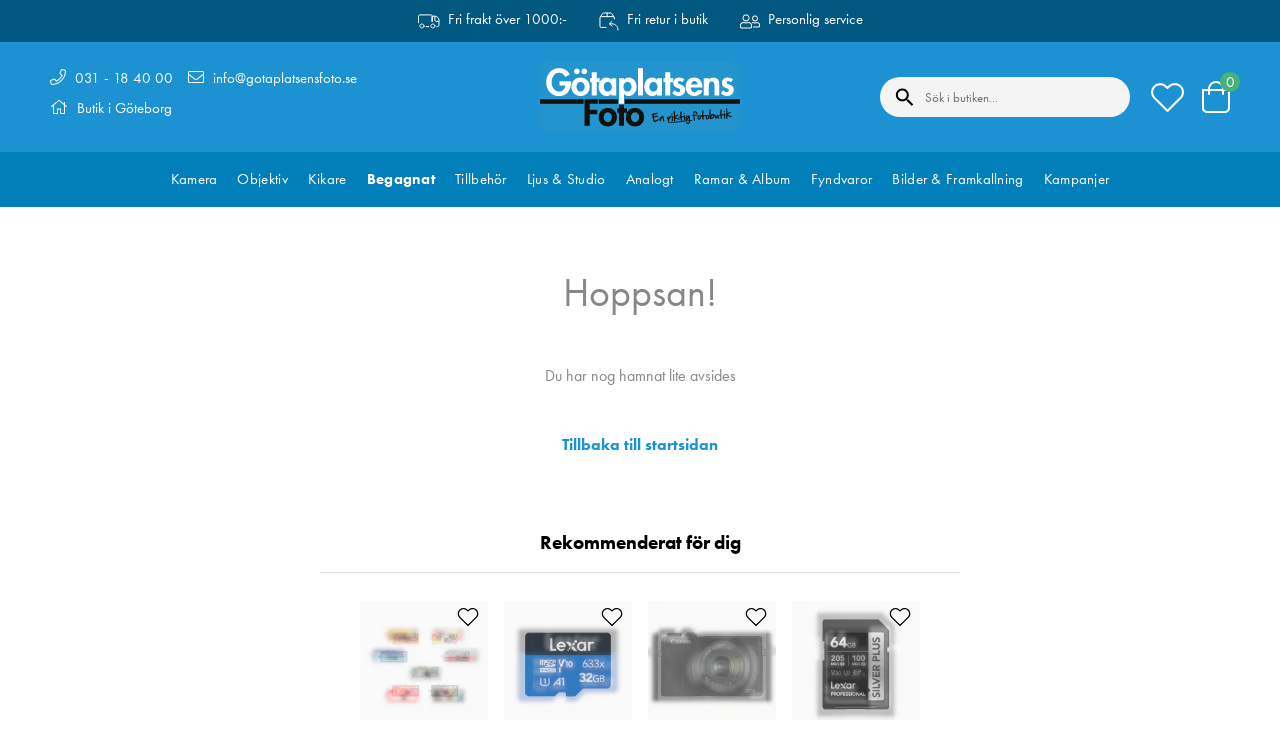

--- FILE ---
content_type: text/html
request_url: https://www.gotaplatsensfoto.se/begagnat/olympus-om-40mm-f2-begagnad
body_size: 28459
content:
<!doctype html><html ><head><meta charset="utf-8"/><title data-rh="true">Götaplatsens Foto</title>
  <script>
  window.polyFillsLoaded = false;

  window.bootShop = function() {
    window.polyFillsLoaded = true;
  };  
  
  // If polyfill.io does not respond, start the shop anyway
  if (true) {
    setTimeout(function () {
      if(!window.polyFillsLoaded) {
        window.bootShop();
      }
    }, 5000);
  }
  </script>

  <script async defer src='https://polyfill-fastly.io/v3/polyfill.min.js?callback=bootShop&features=es2015,Object.values,Object.entries,Object.keys,Object.assign,Array.prototype.find,Array.prototype.findIndex,Array.prototype.flatMap,Array.prototype.includes,Array.prototype.keys,Array.from,Array.prototype.fill,String.prototype.endsWith,String.prototype.startsWith,URL,IntersectionObserver,Intl.~locale.sv,Promise,fetch,Symbol,ResizeObserver'></script>

<link data-chunk="client" rel="preload" as="style" href="/static/css/style-7bcdb06d.css">
<link data-chunk="client" rel="preload" as="script" href="/static/js/apollo-6.2.7.vendor.js">
<link data-chunk="client" rel="preload" as="script" href="/static/js/react-6.2.7.vendor.js">
<link data-chunk="client" rel="preload" as="script" href="/static/js/bundle.6c3ff9ad.js">
<link data-chunk="client" rel="preload" as="script" href="/static/js/bundle.5fe8d7ac.js"><script>window.polyFillsLoaded=!0</script><meta name="viewport" content="width=device-width,initial-scale=1,shrink-to-fit=no"/><meta name="theme-color" content="#000000"/><link rel="manifest" href="/manifest.json"/><link rel="shortcut icon" href="/favicon.png"/><script src="https://unpkg.com/share-api-polyfill/dist/share-min.js"></script><link data-rh="true" rel="preconnect" href="https://polyfill-fastly.io"/><link data-rh="true" rel="preconnect" href="https://storeapi.jetshop.io"/><script>window.__ACTIVE_BREAKPOINT__ = "lg";</script><link data-chunk="client" rel="stylesheet" href="/static/css/style-7bcdb06d.css"><meta name="google-site-verification" content="yVXPd3VXshxxz-qJeSHkoX_HB7WROSsaAdnoAbFMFDU"/><meta name="google-site-verification" content="zaudR-n-dUA9OSbjQ_fN7r7NzCXrrDYS5ZxSL71ekOM"/></head><body class="no-js"><script>document.body.className=document.body.className.replace("no-js","")</script><div id="root"><div class="cb78wnl"><header class="cbpo9ds"><div class="t19ueqo3"><div class="u15b8gjq"><ul><li><svg width="22" height="15" viewBox="0 0 22 15" fill="none" xmlns="http://www.w3.org/2000/svg"><path d="M0.499959 8.725V2.20938C0.499959 1.86376 0.643617 1.53231 0.899331 1.28793C1.15504 1.04354 1.50187 0.90625 1.8635 0.90625H12.7718C13.1335 0.90625 13.4803 1.04354 13.736 1.28793C13.9917 1.53231 14.1354 1.86376 14.1354 2.20938V7.42188" stroke="white" stroke-linecap="round" stroke-linejoin="round"></path><path d="M14.1354 7.42185V2.20935H16.8625C17.9474 2.20935 18.9879 2.62123 19.755 3.35438C20.5221 4.08753 20.9531 5.08189 20.9531 6.11873V11.3312C20.9531 11.6768 20.8095 12.0083 20.5538 12.2527C20.298 12.4971 19.9512 12.6344 19.5896 12.6344H18.9078" stroke="white" stroke-linecap="round" stroke-linejoin="round"></path><path d="M20.9531 7.42185H18.226C17.8644 7.42185 17.5176 7.28456 17.2619 7.04017C17.0062 6.79579 16.8625 6.46434 16.8625 6.11873V2.20935" stroke="white" stroke-linecap="round" stroke-linejoin="round"></path><path d="M16.8624 11.9828C16.8624 12.5012 16.6469 12.9984 16.2634 13.3649C15.8798 13.7315 15.3596 13.9375 14.8171 13.9375C14.2747 13.9375 13.7544 13.7315 13.3709 13.3649C12.9873 12.9984 12.7718 12.5012 12.7718 11.9828C12.7718 11.4643 12.9873 10.9672 13.3709 10.6006C13.7544 10.234 14.2747 10.0281 14.8171 10.0281C15.3596 10.0281 15.8798 10.234 16.2634 10.6006C16.6469 10.9672 16.8624 11.4643 16.8624 11.9828Z" stroke="white" stroke-linecap="round" stroke-linejoin="round"></path><path d="M5.95422 11.9828C5.95422 12.5012 5.73874 12.9984 5.35517 13.3649C4.9716 13.7315 4.45136 13.9375 3.90891 13.9375C3.36646 13.9375 2.84623 13.7315 2.46266 13.3649C2.07909 12.9984 1.8636 12.5012 1.8636 11.9828C1.8636 11.4643 2.07909 10.9672 2.46266 10.6006C2.84623 10.234 3.36646 10.0281 3.90891 10.0281C4.45136 10.0281 4.9716 10.234 5.35517 10.6006C5.73874 10.9672 5.95422 11.4643 5.95422 11.9828Z" stroke="white" stroke-linecap="round" stroke-linejoin="round"></path><path d="M10.7266 12.6344H7.99948" stroke="white" stroke-linecap="round" stroke-linejoin="round"></path></svg><span>Fri frakt över 1000:-</span></li><li><svg width="20" height="19" viewBox="0 0 20 19" fill="none" xmlns="http://www.w3.org/2000/svg"><path d="M6.96875 15.4375H2.15625C1.83716 15.4375 1.53114 15.3107 1.30551 15.0851C1.07988 14.8595 0.953125 14.5535 0.953125 14.2344V5.8125C0.953125 5.49341 1.07988 5.18739 1.30551 4.96176C1.53114 4.73613 1.83716 4.60938 2.15625 4.60938H14.1875C14.5066 4.60938 14.8126 4.73613 15.0382 4.96176C15.2639 5.18739 15.3906 5.49341 15.3906 5.8125V7.01562" stroke="white" stroke-linecap="round" stroke-linejoin="round"></path><path d="M15.0024 4.93021L12.7397 1.53579C12.6301 1.37133 12.4816 1.23641 12.3075 1.14296C12.1333 1.04951 11.9388 1.00041 11.7411 1H4.60258C4.40452 1.00001 4.20952 1.04893 4.0349 1.14239C3.86028 1.23586 3.71144 1.37099 3.60158 1.53579L1.34131 4.93021" stroke="white" stroke-linecap="round" stroke-linejoin="round"></path><path d="M8.17188 1V4.60937" stroke="white" stroke-linecap="round" stroke-linejoin="round"></path><path d="M12.9844 9.42188L10.5781 11.8281L12.9844 14.2344" stroke="white" stroke-linecap="round" stroke-linejoin="round"></path><path d="M10.5781 11.8281H12.9844C14.5798 11.8281 16.1099 12.4619 17.2381 13.5901C18.3662 14.7182 19 16.2483 19 17.8437" stroke="white" stroke-linecap="round" stroke-linejoin="round"></path></svg><span>Fri retur i butik</span></li><li><svg width="20" height="17" viewBox="0 0 20 17" fill="none" xmlns="http://www.w3.org/2000/svg"><path d="M15 8.42188C16.6562 8.42188 18 7.07812 18 5.42188C18 3.76562 16.6562 2.42188 15 2.42188C13.3438 2.42188 12 3.76562 12 5.42188C12 7.07812 13.3438 8.42188 15 8.42188ZM15 3.42188C16.1031 3.42188 17 4.31875 17 5.42188C17 6.525 16.1031 7.42188 15 7.42188C13.8969 7.42188 13 6.525 13 5.42188C13 4.31875 13.8969 3.42188 15 3.42188ZM6 8.42188C7.93437 8.42188 9.5 6.85625 9.5 4.92188C9.5 2.9875 7.93437 1.42188 6 1.42188C4.06563 1.42188 2.5 2.9875 2.5 4.92188C2.5 6.85625 4.06563 8.42188 6 8.42188ZM6 2.42188C7.37813 2.42188 8.5 3.54375 8.5 4.92188C8.5 6.3 7.37813 7.42188 6 7.42188C4.62187 7.42188 3.5 6.3 3.5 4.92188C3.5 3.54375 4.62187 2.42188 6 2.42188ZM8.50313 9.04688C7.45938 9.04688 7.2 9.42188 6 9.42188C4.8 9.42188 4.54063 9.04688 3.49688 9.04688C2.3625 9.04688 1.25938 9.55312 0.6125 10.5125C0.225 11.0875 0 11.7781 0 12.5219V13.9219C0 14.75 0.671875 15.4219 1.5 15.4219H10.5C11.3281 15.4219 12 14.75 12 13.9219V12.5219C12 11.7781 11.775 11.0875 11.3875 10.5125C10.7406 9.55312 9.6375 9.04688 8.50313 9.04688ZM11 13.9219C11 14.1969 10.775 14.4219 10.5 14.4219H1.5C1.225 14.4219 1 14.1969 1 13.9219V12.5219C1 12.0031 1.15312 11.5 1.44062 11.0719C1.87187 10.4312 2.64062 10.0469 3.49375 10.0469C4.35 10.0469 4.65625 10.4219 6 10.4219C7.34375 10.4219 7.65 10.0469 8.50313 10.0469C9.35625 10.0469 10.125 10.4312 10.5562 11.0719C10.8438 11.5 10.9969 12.0031 10.9969 12.5219V13.9219H11ZM19.4906 10.3313C18.95 9.53125 18.0312 9.10938 17.0875 9.10938C16.2188 9.10938 16 9.42188 15 9.42188C14 9.42188 13.7812 9.10938 12.9125 9.10938C12.5 9.10938 12.0969 9.20312 11.7219 9.3625C12.1969 9.84375 12.3 10.1 12.3531 10.1938C12.5312 10.1438 12.7156 10.1125 12.9125 10.1125C13.5938 10.1125 13.85 10.425 15 10.425C16.15 10.425 16.4062 10.1125 17.0875 10.1125C17.7437 10.1125 18.3313 10.4031 18.6625 10.8938C18.8844 11.2219 19.0031 11.6094 19.0031 12.0094V13.1719C19.0031 13.3094 18.8906 13.4219 18.7531 13.4219H13C13 13.975 13.0094 14.125 12.95 14.4219H18.75C19.4406 14.4219 20 13.8625 20 13.1719V12.0063C20 11.3844 19.8125 10.8094 19.4906 10.3313Z" fill="white"></path></svg><span>Personlig service</span></li></ul></div></div><div class="d1n9xo22"><div class="lrrfwnd"><ul><li><svg aria-hidden="true" focusable="false" data-prefix="fal" data-icon="phone" class="svg-inline--fa fa-phone ho58p9z" role="img" xmlns="http://www.w3.org/2000/svg" viewBox="0 0 512 512"><path fill="currentColor" d="M487.8 24.1L387 .8c-14.7-3.4-29.8 4.2-35.8 18.1l-46.5 108.5c-5.5 12.7-1.8 27.7 8.9 36.5l53.9 44.1c-34 69.2-90.3 125.6-159.6 159.6l-44.1-53.9c-8.8-10.7-23.8-14.4-36.5-8.9L18.9 351.3C5 357.3-2.6 372.3.8 387L24 487.7C27.3 502 39.9 512 54.5 512 306.7 512 512 307.8 512 54.5c0-14.6-10-27.2-24.2-30.4zM55.1 480l-23-99.6 107.4-46 59.5 72.8c103.6-48.6 159.7-104.9 208.1-208.1l-72.8-59.5 46-107.4 99.6 23C479.7 289.7 289.6 479.7 55.1 480z"></path></svg> <a href="tel:031184000">031 - 18 40 00</a></li><li><svg aria-hidden="true" focusable="false" data-prefix="fal" data-icon="home" class="svg-inline--fa fa-home ho58p9z" role="img" xmlns="http://www.w3.org/2000/svg" viewBox="0 0 576 512"><path fill="currentColor" d="M541 229.16l-61-49.83v-77.4a6 6 0 0 0-6-6h-20a6 6 0 0 0-6 6v51.33L308.19 39.14a32.16 32.16 0 0 0-40.38 0L35 229.16a8 8 0 0 0-1.16 11.24l10.1 12.41a8 8 0 0 0 11.2 1.19L96 220.62v243a16 16 0 0 0 16 16h128a16 16 0 0 0 16-16v-128l64 .3V464a16 16 0 0 0 16 16l128-.33a16 16 0 0 0 16-16V220.62L520.86 254a8 8 0 0 0 11.25-1.16l10.1-12.41a8 8 0 0 0-1.21-11.27zm-93.11 218.59h.1l-96 .3V319.88a16.05 16.05 0 0 0-15.95-16l-96-.27a16 16 0 0 0-16.05 16v128.14H128V194.51L288 63.94l160 130.57z"></path></svg> Butik i Göteborg</li></ul><ul><li><svg aria-hidden="true" focusable="false" data-prefix="fal" data-icon="envelope" class="svg-inline--fa fa-envelope ho58p9z" role="img" xmlns="http://www.w3.org/2000/svg" viewBox="0 0 512 512"><path fill="currentColor" d="M464 64H48C21.5 64 0 85.5 0 112v288c0 26.5 21.5 48 48 48h416c26.5 0 48-21.5 48-48V112c0-26.5-21.5-48-48-48zM48 96h416c8.8 0 16 7.2 16 16v41.4c-21.9 18.5-53.2 44-150.6 121.3-16.9 13.4-50.2 45.7-73.4 45.3-23.2.4-56.6-31.9-73.4-45.3C85.2 197.4 53.9 171.9 32 153.4V112c0-8.8 7.2-16 16-16zm416 320H48c-8.8 0-16-7.2-16-16V195c22.8 18.7 58.8 47.6 130.7 104.7 20.5 16.4 56.7 52.5 93.3 52.3 36.4.3 72.3-35.5 93.3-52.3 71.9-57.1 107.9-86 130.7-104.7v205c0 8.8-7.2 16-16 16z"></path></svg> <a href="mailto:info@gotaplatsensfoto.se">info@gotaplatsensfoto.se</a></li></ul></div><div class="c1gqa1ai"><div class="svvyv8u"><a href="/"><svg xmlns="http://www.w3.org/2000/svg" xmlns:xlink="http://www.w3.org/1999/xlink" x="0px" y="0px" viewBox="0 0 646.86 227.827" enable-background="new 0 0 646.86 227.827" xml:space="preserve"><g id="Layer_1"><path fill="#2494CF" d="M0,38.827C0,38.827,0.25,0,36.25,0s575.625,0,575.625,0s34.98,3.827,34.98,39.827v152.25 c0,0,1.145,35.75-34.855,35.75s-576,0-576,0s-36,0-36-36"></path></g><g id="Layer_2"><g><path fill="#FFFFFF" d="M63.316,62.823h37.285v2.18c0,6.272-0.803,12.123-2.409,17.553c-1.606,5.432-3.978,10.307-7.113,14.627 c-3.137,4.322-7.267,7.726-12.39,10.211c-5.124,2.484-10.938,3.729-17.438,3.729c-8.107,0-15.355-2.123-21.74-6.367 c-6.387-4.245-11.225-9.77-14.513-16.578c-3.289-6.806-4.933-14.226-4.933-22.256c0-12.772,3.901-23.613,11.702-32.524 c7.801-8.909,17.972-13.365,30.517-13.365c7.417,0,14.148,1.798,20.191,5.392c6.041,3.597,10.707,8.682,13.996,15.259 l-14.914,8.03c-1.76-4.053-4.399-7.36-7.916-9.924c-3.519-2.562-7.457-3.843-11.816-3.843c-7.572,0-13.519,3.175-17.839,9.522 c-4.322,6.349-6.482,13.499-6.482,21.453c0,4.973,0.878,9.714,2.639,14.226c1.758,4.514,4.549,8.317,8.375,11.415 c3.823,3.098,8.297,4.646,13.422,4.646c5.2,0,9.751-1.951,13.652-5.852c3.9-3.9,5.926-8.489,6.08-13.767H63.316V62.823z"></path><path fill="#FFFFFF" d="M109.778,59.095c5.507-5.622,12.62-8.433,21.338-8.433c8.719,0,15.832,2.811,21.339,8.433 c5.506,5.621,8.26,12.831,8.26,21.625c0,8.796-2.735,15.986-8.203,21.568c-5.469,5.584-12.602,8.375-21.396,8.375 c-8.796,0-15.929-2.791-21.396-8.375c-5.469-5.582-8.203-12.772-8.203-21.568C101.518,71.926,104.271,64.716,109.778,59.095z  M112.589,24.103c1.796-1.796,3.958-2.695,6.482-2.695c2.524,0,4.684,0.899,6.482,2.695c1.796,1.799,2.696,3.958,2.696,6.482 c0,2.523-0.9,4.686-2.696,6.481c-1.798,1.798-3.958,2.696-6.482,2.696c-2.524,0-4.686-0.898-6.482-2.696 c-1.798-1.796-2.696-3.958-2.696-6.481C109.893,28.061,110.791,25.902,112.589,24.103z M140.753,69.706 c-2.448-3.212-5.661-4.818-9.637-4.818c-3.977,0-7.19,1.606-9.637,4.818c-2.449,3.213-3.671,6.884-3.671,11.014 c0,4.055,1.242,7.687,3.729,10.898c2.484,3.213,5.679,4.819,9.579,4.819c3.901,0,7.093-1.606,9.58-4.819 c2.484-3.212,3.729-6.844,3.729-10.898C144.425,76.59,143.2,72.919,140.753,69.706z M136.795,24.103 c1.796-1.796,3.958-2.695,6.482-2.695c2.524,0,4.684,0.899,6.482,2.695c1.796,1.799,2.696,3.958,2.696,6.482 c0,2.523-0.9,4.686-2.696,6.481c-1.798,1.798-3.958,2.696-6.482,2.696c-2.524,0-4.686-0.898-6.482-2.696 c-1.798-1.796-2.696-3.958-2.696-6.481C134.1,28.061,134.998,25.902,136.795,24.103z"></path><path fill="#FFFFFF" d="M183.2,66.035v42.792h-16.061V66.035h-5.507V52.498h5.507V33.454H183.2v19.044h9.866v13.537H183.2z"></path><path fill="#FFFFFF" d="M246.755,52.498v56.329h-15.832v-5.162h-0.229c-3.596,4.666-8.682,6.998-15.258,6.998 c-7.878,0-14.168-3.021-18.872-9.063c-4.704-6.041-7.056-13.116-7.056-21.224c0-7.954,2.352-14.895,7.056-20.822 c4.704-5.927,10.916-8.892,18.642-8.892c6.424,0,11.662,2.372,15.717,7.113v-5.277H246.755z M209.528,91.562 c2.484,3.251,5.679,4.876,9.579,4.876c3.901,0,7.113-1.625,9.637-4.876c2.524-3.25,3.786-6.901,3.786-10.956 c0-4.053-1.262-7.687-3.786-10.899c-2.524-3.212-5.736-4.818-9.637-4.818c-3.9,0-7.095,1.606-9.579,4.818 c-2.486,3.213-3.729,6.847-3.729,10.899C205.799,84.66,207.041,88.312,209.528,91.562z"></path><path fill="#FFFFFF" d="M271.305,52.498v5.162c3.901-4.664,9.101-6.998,15.603-6.998c7.646,0,13.842,3.003,18.585,9.006 c4.741,6.005,7.113,12.906,7.113,20.708c0,8.185-2.353,15.277-7.056,21.281c-4.704,6.005-11.033,9.006-18.987,9.006 c-2.983,0-5.851-0.631-8.604-1.893c-2.753-1.262-4.895-3-6.424-5.22h-0.229v32.487h-16.061V52.498H271.305z M273.427,91.562 c2.484,3.251,5.679,4.876,9.579,4.876c3.901,0,7.093-1.625,9.58-4.876c2.484-3.25,3.729-6.901,3.729-10.956 c0-4.053-1.244-7.687-3.729-10.899c-2.486-3.212-5.679-4.818-9.58-4.818c-3.9,0-7.095,1.606-9.579,4.818 c-2.486,3.213-3.728,6.847-3.728,10.899C269.699,84.66,270.941,88.312,273.427,91.562z"></path><path fill="#FFFFFF" d="M333.024,19.994v88.833h-16.061V19.994H333.024z"></path><path fill="#FFFFFF" d="M394.516,52.498v56.329h-15.832v-5.162h-0.23c-3.596,4.666-8.681,6.998-15.258,6.998 c-7.878,0-14.168-3.021-18.872-9.063c-4.704-6.041-7.056-13.116-7.056-21.224c0-7.954,2.352-14.895,7.056-20.822 c4.704-5.927,10.917-8.892,18.643-8.892c6.425,0,11.662,2.372,15.717,7.113v-5.277H394.516z M357.288,91.562 c2.484,3.251,5.679,4.876,9.579,4.876s7.113-1.625,9.637-4.876c2.524-3.25,3.786-6.901,3.786-10.956 c0-4.053-1.262-7.687-3.786-10.899c-2.523-3.212-5.736-4.818-9.637-4.818s-7.095,1.606-9.579,4.818 c-2.486,3.213-3.728,6.847-3.728,10.899C353.56,84.66,354.802,88.312,357.288,91.562z"></path><path fill="#FFFFFF" d="M421.016,66.035v42.792h-16.062V66.035h-5.507V52.498h5.507V33.454h16.062v19.044h9.866v13.537H421.016z"></path><path fill="#FFFFFF" d="M467.133,56.514l-6.884,9.292c-2.753-2.599-5.584-3.9-8.489-3.9c-1.377,0-2.602,0.479-3.672,1.434 c-1.071,0.958-1.605,2.085-1.605,3.385c0,0.766,0.189,1.474,0.573,2.122c0.382,0.651,1.013,1.225,1.893,1.722 c0.878,0.498,1.7,0.917,2.466,1.262c0.764,0.344,1.854,0.785,3.27,1.319c1.415,0.536,2.542,0.994,3.385,1.376 c3.517,1.531,6.327,3.5,8.432,5.909c2.103,2.409,3.155,5.832,3.155,10.268c0,6.042-2.122,10.881-6.367,14.512 c-4.245,3.632-9.427,5.45-15.545,5.45c-8.03,0-14.646-3.136-19.847-9.407l7.342-9.522c3.9,4.359,7.877,6.539,11.932,6.539 c1.835,0,3.364-0.554,4.589-1.663c1.223-1.108,1.835-2.581,1.835-4.417c0-0.918-0.172-1.739-0.516-2.467 c-0.345-0.725-0.976-1.394-1.894-2.008c-0.918-0.611-1.702-1.07-2.351-1.376c-0.65-0.305-1.74-0.764-3.27-1.377 c-1.531-0.611-2.601-1.032-3.212-1.262c-3.519-1.529-6.272-3.365-8.261-5.507c-1.989-2.141-2.982-5.238-2.982-9.293 c0-5.277,1.663-9.637,4.99-13.078c3.327-3.442,7.629-5.163,12.906-5.163C456.653,50.662,462.696,52.612,467.133,56.514z"></path><path fill="#FFFFFF" d="M525.297,83.244h-37.056c0,4.13,0.897,7.687,2.695,10.669c1.797,2.983,4.607,4.475,8.433,4.475 c4.664,0,8.26-2.562,10.784-7.687l14.799,2.409c-1.912,5.584-5.162,9.905-9.751,12.964c-4.589,3.058-9.866,4.589-15.832,4.589 c-8.566,0-15.392-2.734-20.478-8.203c-5.087-5.467-7.629-12.562-7.629-21.281c0-8.948,2.352-16.271,7.056-21.97 c4.704-5.696,11.452-8.547,20.249-8.547c8.794,0,15.448,2.851,19.962,8.547c4.512,5.699,6.769,13.061,6.769,22.085V83.244z  M488.7,73.263h21.453c-0.459-3.135-1.626-5.812-3.499-8.03c-1.875-2.218-4.265-3.327-7.171-3.327c-3.06,0-5.506,1.09-7.342,3.27 C490.306,67.354,489.159,70.051,488.7,73.263z"></path><path fill="#FFFFFF" d="M545.717,52.498v5.162h0.229c3.058-4.664,7.953-6.998,14.685-6.998c13.001,0,19.503,7.916,19.503,23.748 v34.417h-16.062V78.999c0-2.141,0-3.594,0-4.359c0-0.764-0.154-2.045-0.459-3.844c-0.307-1.796-0.728-3.097-1.262-3.9 c-0.536-0.803-1.396-1.566-2.582-2.294c-1.186-0.727-2.658-1.09-4.416-1.09c-2.22,0-4.035,0.536-5.45,1.605 c-1.416,1.072-2.391,2.659-2.925,4.762c-0.536,2.104-0.88,3.883-1.032,5.334c-0.154,1.454-0.229,3.367-0.229,5.736v27.878h-16.062 V52.498H545.717z"></path><path fill="#FFFFFF" d="M624.301,56.514l-6.884,9.292c-2.753-2.599-5.584-3.9-8.489-3.9c-1.377,0-2.602,0.479-3.672,1.434 c-1.071,0.958-1.605,2.085-1.605,3.385c0,0.766,0.189,1.474,0.573,2.122c0.382,0.651,1.013,1.225,1.894,1.722 c0.878,0.498,1.7,0.917,2.466,1.262c0.764,0.344,1.853,0.785,3.269,1.319c1.415,0.536,2.542,0.994,3.385,1.376 c3.517,1.531,6.327,3.5,8.432,5.909c2.104,2.409,3.155,5.832,3.155,10.268c0,6.042-2.122,10.881-6.367,14.512 c-4.245,3.632-9.427,5.45-15.545,5.45c-8.03,0-14.647-3.136-19.847-9.407l7.342-9.522c3.9,4.359,7.877,6.539,11.932,6.539 c1.835,0,3.364-0.554,4.589-1.663c1.223-1.108,1.835-2.581,1.835-4.417c0-0.918-0.172-1.739-0.516-2.467 c-0.345-0.725-0.976-1.394-1.894-2.008c-0.918-0.611-1.702-1.07-2.351-1.376c-0.65-0.305-1.74-0.764-3.27-1.377 c-1.531-0.611-2.601-1.032-3.212-1.262c-3.52-1.529-6.273-3.365-8.261-5.507c-1.989-2.141-2.982-5.238-2.982-9.293 c0-5.277,1.663-9.637,4.99-13.078c3.327-3.442,7.629-5.163,12.906-5.163C613.821,50.662,619.864,52.612,624.301,56.514z"></path></g><g><path fill="#12100B" d="M186.883,135.979h-26.042v19.044h24.436v14.685h-24.436v38.088h-16.865v-86.501h42.907V135.979z"></path><path fill="#12100B" d="M197.896,158.063c5.507-5.622,12.62-8.433,21.338-8.433c8.719,0,15.832,2.811,21.339,8.433 c5.506,5.621,8.26,12.831,8.26,21.625c0,8.796-2.735,15.986-8.203,21.568c-5.469,5.584-12.602,8.375-21.396,8.375 c-8.796,0-15.929-2.791-21.396-8.375c-5.469-5.582-8.203-12.772-8.203-21.568C189.636,170.895,192.389,163.684,197.896,158.063z  M228.871,168.675c-2.448-3.212-5.661-4.818-9.637-4.818c-3.978,0-7.19,1.606-9.637,4.818c-2.449,3.213-3.671,6.884-3.671,11.014 c0,4.055,1.242,7.687,3.729,10.898c2.484,3.213,5.679,4.819,9.579,4.819c3.901,0,7.093-1.606,9.58-4.819 c2.484-3.212,3.729-6.844,3.729-10.898C232.542,175.559,231.318,171.888,228.871,168.675z"></path><path fill="#12100B" d="M271.317,165.004v42.792h-16.061v-42.792h-5.507v-13.537h5.507v-12.582h16.061v12.582h9.866v13.537 H271.317z"></path><path fill="#12100B" d="M286.001,158.063c5.507-5.622,12.62-8.433,21.339-8.433c8.719,0,15.832,2.811,21.339,8.433 c5.506,5.621,8.26,12.831,8.26,21.625c0,8.796-2.735,15.986-8.203,21.568c-5.469,5.584-12.602,8.375-21.396,8.375 c-8.797,0-15.929-2.791-21.396-8.375c-5.469-5.582-8.203-12.772-8.203-21.568C277.741,170.895,280.494,163.684,286.001,158.063z  M316.977,168.675c-2.448-3.212-5.661-4.818-9.637-4.818c-3.978,0-7.19,1.606-9.637,4.818c-2.449,3.213-3.671,6.884-3.671,11.014 c0,4.055,1.242,7.687,3.728,10.898c2.485,3.213,5.68,4.819,9.58,4.819c3.9,0,7.093-1.606,9.579-4.819 c2.484-3.212,3.729-6.844,3.729-10.898C320.647,175.559,319.423,171.888,316.977,168.675z"></path></g><rect y="121.295" fill="#12100B" width="141.115" height="14.684"></rect><rect x="189.744" y="121.295" fill="#12100B" width="62.638" height="14.684"></rect><rect x="274.159" y="121.295" fill="#12100B" width="372.697" height="14.684"></rect></g><g id="Layer_3"><g><path fill="#12100B" d="M378.939,165.291c0.84-0.041,1.468,0.098,1.884,0.416l0.025,0.508c0.109,2.242-2.414,3.771-7.568,4.585 c-2.967,0.422-4.445,0.75-4.434,0.987c-0.4,1.25-0.558,2.767-0.472,4.549l0.034,0.706c4.846-1.476,8.486-2.273,10.924-2.392 c1.847-0.029,2.774,0.05,2.783,0.234l0.023,0.476c0.014,0.276,0.132,0.501,0.355,0.676c-0.469,0.926-1.545,1.692-3.229,2.297 c-1.417,0.407-4.021,0.923-7.809,1.549c-1,0.325-1.826,0.638-2.479,0.937c-0.023,0.781-0.019,1.531,0.017,2.247 c0.112,2.325,0.567,4.382,1.362,6.17l0.763,1.442l0.326,0.061c1.26-0.061,3.61-1.017,7.052-2.868 c3.568-1.773,6.433-2.713,8.594-2.818c1.529,0.007,2.299,0.098,2.308,0.272l0.098,2.013c0.005,0.104-0.802,0.311-2.418,0.626 c-4.393,1.301-8.376,3.501-11.952,6.601c-1.359,0.97-2.587,1.48-3.683,1.534l-0.69,0.034c-1.527,0.074-2.889-1.343-4.087-4.251 c-0.839-1.848-1.439-4.909-1.801-9.182c-0.706,0.034-1.475-0.248-2.305-0.844l-0.009-0.185c-0.037-0.758,0.41-1.713,1.339-2.867 c0.164-0.222,0.244-0.375,0.24-0.458l-0.11-0.687l-0.009-4.28l0.059-0.064l-0.749,0.098l-0.538,0.026 c-1.239,0.06-1.874-0.248-1.907-0.924l-0.029-0.599c-0.078-1.618,1.326-2.821,4.213-3.608c0.061-0.003,0.407-0.39,1.038-1.158 c0.132-0.006,0.546-0.35,1.242-1.031l0.139-0.007c1.024-0.05,2.001,0.418,2.932,1.398l0.123-0.006 c1.239-0.06,3.228-0.629,5.968-1.707c0.685-0.289,1.395-0.452,2.132-0.487L378.939,165.291z"></path><path fill="#12100B" d="M397.918,175.071c0.604,1.232,1.171,2.772,1.702,4.613c1.118,5.704,1.952,9.438,2.499,11.197 c0.133-0.006,0.259,0.377,0.379,1.151l0.006,0.122c0.034,0.696-0.399,1.067-1.301,1.11l-0.123,0.006 c-1.301,0.064-1.963-0.145-1.986-0.627c-0.675-1.23-1.247-2.752-1.715-4.567l-1.745-8.044l-0.061,0.003 c-1.358,1.831-2.893,5.324-4.605,10.478c-0.728,1.688-1.139,2.55-1.228,2.585c-0.007-0.133-0.221-0.211-0.643-0.231l-0.906,0.044 c-0.379,0.018-0.578-0.162-0.597-0.54l-0.784-1.256c0.464-2.075,0.57-5.684,0.321-10.825c0.835-0.563,1.271-0.902,1.306-1.018 c-0.009-0.184,0.073-0.281,0.248-0.289c1.516,0.133,2.278,0.315,2.29,0.551l-0.156,0.577l0.063,0.059l0.062-0.003 c0.781-0.817,1.48-1.863,2.097-3.134c1.008-1.64,1.963-2.482,2.864-2.526C397.241,174.77,397.912,174.959,397.918,175.071z"></path><path fill="#12100B" d="M423.316,174.778c1.28-0.062,1.934,0.198,1.962,0.782c0.174,0.607,0.416,1.052,0.728,1.335l0.006,0.123 c-3.557,2.021-6.054,5.133-7.492,9.34c-0.671,2.24-0.974,4.046-0.907,5.419c-1.191,0.622-1.992,0.943-2.401,0.963 c-0.023-0.482-0.563-0.928-1.62-1.339c-0.034-0.696-0.732-3.448-2.095-8.26c-0.305-0.99-0.482-2.014-0.534-3.068l-0.041-0.845 c0.152-0.685,0.752-1.115,1.801-1.289l0.153-0.007c1.26-0.061,2.071,0.783,2.434,2.53l-0.028,1.019 c0.913-0.866,2.2-2.35,3.864-4.454c1.399-1.433,2.737-2.18,4.018-2.242L423.316,174.778z"></path><path fill="#12100B" d="M427.391,167.451c1.055-0.051,1.697,0.18,1.928,0.691l0.222,0.76c0.038,0.789-0.771,1.373-2.426,1.751 l-0.445,0.021c-1.223-0.023-1.85-0.362-1.881-1.018l-0.074-0.243l-0.016-0.337c0.269-1.01,1.043-1.545,2.323-1.607 L427.391,167.451z M428.708,174.3c0.614,2.702,0.994,5.552,1.14,8.553l0.087,1.797l0.199,6.643 c-0.327,0.241-0.815,0.444-1.464,0.609l-0.438,0.514l-0.061,0.003c-0.358,0.017-0.699-0.237-1.022-0.767 c0.012,0.257-0.023,0.387-0.104,0.391c-0.663-0.523-1.037-1.695-1.126-3.518l0.202-7.569c-0.13-0.99-0.245-2.509-0.345-4.557 c-0.083-1.721,0.475-2.61,1.673-2.668C428.269,173.69,428.688,173.881,428.708,174.3z"></path><path fill="#12100B" d="M434.922,159.018c0.865,0.061,1.305,0.229,1.318,0.504c0.278,1.518,0.472,3.386,0.58,5.608l0.03,0.63 c0.143,2.939,0.119,5.835-0.071,8.687l6.956-2.616l1.878-0.338c0.962-0.046,1.7,0.149,2.215,0.586 c-0.112,0.447-0.153,0.971-0.124,1.577l0.065,0.059c-0.884,0.823-2.392,1.604-4.521,2.344c-1.823,0.51-3.393,1.079-4.706,1.707 c-0.411,0.205-0.907,0.553-1.489,1.043l0.006,0.123c0.382,0.679,1.525,1.275,3.429,1.789c1.402,0.353,2.441,0.821,3.116,1.404 l0.508-0.025c0.215-0.01,0.786,0.244,1.715,0.764c3.744,1.42,5.779,2.434,6.106,3.044l0.003,0.061 c-0.133,0.006-0.219,0.462-0.257,1.367c-0.146,0.367-0.588,0.567-1.326,0.603l-0.829,0.364c-4.586-1.86-7.746-3.108-9.481-3.743 c-1.032-0.33-1.905-0.549-2.619-0.658c-0.23,0.534-0.327,1.192-0.289,1.97l0.409,4.306c0.042,0.86-0.129,1.465-0.513,1.811 c-0.129,0.098-0.219,0.468-0.27,1.107l-0.948,0.446l-0.258,0.073c-0.778-0.156-1.278-0.321-1.503-0.496 c-0.44-0.8-0.699-2.039-0.78-3.719l-0.186-5.734l-0.137-1.534l-1.951-1.198l0.023-0.786l-0.291-0.91 c-0.026-0.542,0.715-1.344,2.224-2.402c0.267-0.013,0.218-4.824-0.146-14.436c0.026-1.768,0.112-2.654,0.256-2.662 c0.583-0.448,1.116-0.685,1.598-0.708L434.922,159.018z"></path><path fill="#12100B" d="M456.446,161.005c0.942-0.046,1.637,0.393,2.082,1.316c-0.574,5.088-0.79,9.092-0.648,12.011l0.128,2.642 l0.848,0.021c1.822-0.088,3.821-0.467,5.996-1.138l1.041-0.112c0.942-0.046,1.436,0.382,1.479,1.284 c0.064,1.342-0.798,2.179-2.588,2.512c-0.788,0.253-2.841,0.589-6.156,1.007c0.004,0.082-0.143,0.13-0.439,0.145l0.58,4.036 c0.027,0.563-0.076,1.071-0.311,1.525c0.313,0.344,0.486,0.828,0.517,1.452l0.031,0.63c0.068,1.414-0.044,2.179-0.335,2.296 l-1.62-0.045c-0.184,0.009-0.397,0.163-0.639,0.462c-1.13-0.428-1.77-2.182-1.919-5.265c-0.136-2.785-0.352-4.171-0.648-4.156 c-0.398-0.382-1.719-0.518-3.961-0.409c-1.004,0.048-1.741-0.455-2.214-1.51l-0.009-0.183c0.448-1.131,1.564-1.739,3.345-1.826 c0.943-0.025,1.417,0.014,1.422,0.115c0.317-0.016,0.535-0.287,0.653-0.817l0.194-0.132l0.537-0.026l-0.117-0.826 c-0.173-3.564-0.027-8.185,0.436-13.864c0.509-0.712,1.193-1.09,2.054-1.132L456.446,161.005z"></path><path fill="#12100B" d="M467.086,165.524c1.055-0.051,1.697,0.18,1.928,0.691l0.222,0.76c0.038,0.789-0.771,1.373-2.426,1.751 l-0.444,0.021c-1.224-0.022-1.851-0.362-1.882-1.018l-0.074-0.243l-0.016-0.337c0.268-1.009,1.043-1.545,2.323-1.607 L467.086,165.524z M468.403,172.374c0.614,2.701,0.994,5.552,1.14,8.553l0.087,1.797l0.199,6.643 c-0.327,0.241-0.815,0.444-1.464,0.609l-0.438,0.514l-0.061,0.003c-0.358,0.018-0.699-0.237-1.021-0.767 c0.012,0.257-0.023,0.387-0.105,0.391c-0.662-0.523-1.037-1.695-1.126-3.518l0.202-7.57c-0.13-0.99-0.245-2.509-0.345-4.557 c-0.083-1.721,0.475-2.61,1.673-2.668C467.964,171.764,468.384,171.955,468.403,172.374z"></path><path fill="#12100B" d="M479.939,173.801c1.987-0.096,3.522,0.342,4.606,1.316c0.25,0.07,0.381,0.233,0.394,0.488 c-0.366,0.275-0.567,0.465-0.604,0.57c0.519,5.394,0.842,9.423,0.971,12.085c0.25,5.142-0.022,8.414-0.816,9.817 c-1.097,2.579-2.715,3.92-4.855,4.024c-2.007,0.097-3.808-0.626-5.402-2.17l-0.133-0.21l-0.013-0.261 c-0.029-0.605-0.613-1.541-1.753-2.809c-0.478-0.737-0.73-1.398-0.758-1.981c-0.028-0.584,0.109-1.011,0.414-1.283l0.262-0.013 c0.184-0.009,0.517,0.206,1.001,0.645c0.502-0.024,0.758,0.071,0.769,0.286c0.437,1.17,1.523,2.302,3.26,3.399 c0.061-0.003,0.622,0.34,1.683,1.027c0.829-0.256,1.528-0.87,2.097-1.842c0.619-1.415,0.867-3.394,0.743-5.934l-0.55-7.533 l0.002-1.232c-0.441,0.463-1.316,1.881-2.627,4.254c-1.091,1.439-2.198,2.185-3.325,2.24l-0.445,0.021 c-0.717,0.035-1.56-0.395-2.526-1.293c-0.707-0.408-1.076-0.923-1.106-1.547c-0.29-0.665-0.456-1.457-0.501-2.378l-0.021-0.446 c-0.167-3.441,1.467-6.169,4.899-8.182c1.294-0.628,2.571-0.972,3.83-1.033L479.939,173.801z M474.607,183.544l0.186,1.285 c1.087-0.66,2.003-1.776,2.748-3.352c0.805-1.61,1.534-2.959,2.189-4.048c-0.027-0.143-0.112-0.21-0.256-0.203 c-0.942,0.046-2.058,0.649-3.346,1.81c-1.099,1.264-1.612,2.624-1.542,4.078L474.607,183.544z"></path><path fill="#12100B" d="M500.513,160.068c3.779-0.183,6.538,1.766,8.275,5.85c0.421,1.068,0.643,1.832,0.666,2.294 c-0.245,0.874-0.936,1.337-2.073,1.393l-0.691,0.034l-0.597,0.09c-0.502-1.658-0.991-2.861-1.469-3.608 c-1.175-1.801-2.224-2.679-3.146-2.634l-0.261,0.013c-1.168,0.057-1.807,1.171-1.917,3.342l-0.066,4.961 c1.327,0.08,4.218,0.099,8.671,0.056c1.289,0.122,1.938,0.255,1.944,0.399c0.009,0.195,0.143,0.43,0.403,0.704l0.007,0.139 c-0.286,0.014-0.465,0.253-0.535,0.719c-0.947,0.774-2.45,1.212-4.509,1.312l-3.732,0.181c-0.84,0.041-1.487,0.158-1.939,0.355 c0.902,7.398,1.691,12.236,2.367,14.513l-0.179,0.132l-0.061,0.003c-0.123,0.006-0.337-0.077-0.643-0.246l-0.42,1.189 l-0.308,0.015c-0.256,0.013-0.76-0.218-1.512-0.696c-0.491,0.024-0.752-0.266-0.781-0.871c-0.48-1.219-1.06-5.024-1.739-11.417 c-0.219-1.324-0.369-1.984-0.45-1.98l-3.78-0.479c-0.513-0.201-0.813-0.372-0.903-0.511l-0.086-1.767 c-0.006-0.123,0.418-0.27,1.272-0.446c1.172-0.601,2.142-0.919,2.909-0.957l0.077-0.004l-0.003-0.061 c-0.27-5.54,0.488-9.391,2.272-11.551c0.747-0.251,1.562-0.398,2.442-0.441L500.513,160.068z"></path><path fill="#12100B" d="M515.657,173.329c2.099-0.102,3.615,1.109,4.549,3.629c0.269,0.675,0.423,1.422,0.463,2.24l0.027,0.568 c0.142,2.919-0.856,5.324-2.991,7.214c-1.184,0.786-2.246,1.201-3.188,1.247l-0.215,0.01c-2.182,0.106-3.797-1.211-4.843-3.953 c-0.239-0.707-0.378-1.444-0.415-2.212l-0.016-0.323c-0.092-1.884,0.094-3.659,0.557-5.324c0.075-0.147,0.569-0.433,1.483-0.857 c0.216-0.205,0.567-0.685,1.055-1.438c0.655-0.453,1.812-0.719,3.472-0.8L515.657,173.329z M512.961,179.003l0.05,2.939 c0.162,1.645,0.571,2.451,1.227,2.419c0.861-0.432,1.53-1.136,2.007-2.115c0.379-0.86,0.55-1.674,0.513-2.442l-0.011-0.23 c-0.06-1.229-0.561-2.231-1.501-3.006c-0.676,0.033-1.275,0.494-1.797,1.381c-0.241,0.318-0.422,0.502-0.543,0.549 L512.961,179.003z"></path><path fill="#12100B" d="M526.944,157.583c0.942-0.046,1.636,0.394,2.081,1.317c-0.574,5.088-0.79,9.092-0.648,12.011l0.129,2.642 l0.848,0.02c1.822-0.088,3.82-0.467,5.995-1.138l1.042-0.112c0.941-0.045,1.435,0.383,1.479,1.284 c0.065,1.342-0.798,2.178-2.588,2.512c-0.788,0.253-2.841,0.589-6.156,1.007c0.004,0.082-0.143,0.13-0.44,0.145l0.581,4.036 c0.027,0.564-0.077,1.071-0.311,1.524c0.313,0.344,0.486,0.828,0.517,1.452l0.03,0.63c0.068,1.414-0.043,2.179-0.335,2.296 l-1.619-0.044c-0.185,0.009-0.397,0.163-0.64,0.461c-1.129-0.428-1.769-2.182-1.919-5.265c-0.135-2.785-0.351-4.17-0.647-4.156 c-0.398-0.382-1.72-0.518-3.962-0.409c-1.004,0.049-1.741-0.455-2.214-1.509l-0.009-0.184c0.448-1.131,1.563-1.739,3.346-1.826 c0.942-0.025,1.417,0.014,1.422,0.115c0.317-0.016,0.535-0.288,0.652-0.817l0.194-0.132l0.538-0.026l-0.117-0.827 c-0.173-3.563-0.027-8.184,0.436-13.864c0.51-0.712,1.194-1.089,2.055-1.131L526.944,157.583z"></path><path fill="#12100B" d="M542.33,172.035c2.1-0.102,3.616,1.109,4.55,3.629c0.268,0.675,0.423,1.422,0.463,2.241l0.027,0.568 c0.142,2.919-0.855,5.324-2.991,7.213c-1.184,0.786-2.246,1.202-3.188,1.248l-0.216,0.01c-2.182,0.106-3.796-1.211-4.842-3.954 c-0.239-0.707-0.378-1.444-0.415-2.211l-0.016-0.323c-0.092-1.884,0.094-3.659,0.557-5.324c0.075-0.147,0.569-0.433,1.482-0.857 c0.217-0.206,0.568-0.685,1.056-1.438c0.655-0.453,1.812-0.719,3.472-0.8L542.33,172.035z M539.634,177.709l0.051,2.939 c0.162,1.645,0.57,2.451,1.227,2.419c0.861-0.433,1.53-1.136,2.007-2.115c0.379-0.86,0.55-1.674,0.513-2.442l-0.012-0.23 c-0.06-1.229-0.56-2.231-1.5-3.007c-0.677,0.033-1.275,0.494-1.797,1.381c-0.241,0.318-0.422,0.502-0.543,0.549L539.634,177.709z"></path><path fill="#12100B" d="M551.074,154.318c0.737-0.036,1.19,0.42,1.36,1.366l0.006,0.123c0.011,0.226-0.188,1.328-0.594,3.308 c-0.401,3.377-0.551,6.105-0.45,8.183l0.022,0.446l-0.05,0.248l0.074,0.259l0.025,0.523c0.064,1.301,0.297,2.628,0.702,3.985 c1.638-2.206,3.84-3.374,6.604-3.508c2.126,0.019,3.929,0.152,5.408,0.399c0.518,1.145,0.804,2.266,0.857,3.361l0.014,0.276 c0.179,3.677-1.652,7.102-5.491,10.275c-2.157,1.45-4.209,2.222-6.154,2.316l-0.384,0.018c-1.383,0.067-2.724-0.478-4.021-1.637 c-0.369-1.039-0.574-1.999-0.617-2.879l0.005-4.005l-0.78-8.153l-0.035-0.722c-0.099-2.037,0.123-5.919,0.667-11.643 c0.384-1.62,1.205-2.461,2.465-2.522L551.074,154.318z M553.323,181.618c5.03-1.045,7.462-3.298,7.294-6.759l-0.106-0.904 c-0.95-0.117-1.666-0.165-2.147-0.143c-2.438,0.119-3.982,1.61-4.633,4.475c-0.236,0.854-0.393,1.965-0.47,3.334L553.323,181.618z "></path><path fill="#12100B" d="M574.955,171.514c0.778-0.038,1.393,0.27,1.846,0.926c0.521,3.762,1.262,6.837,2.219,9.223 c0.616,0.628,0.94,1.274,0.972,1.939l0.024,0.507c0.017,0.339-0.099,0.606-0.346,0.802l-0.783,0.038 c-1.567,0.076-2.907-1.321-4.022-4.192l-0.462-0.64c-1.755,2.127-3.024,3.462-3.809,4.002l-0.698-0.089 c-0.174,0.008-0.712,0.226-1.616,0.648l-0.304,0.077c-0.881,0.042-1.466-0.893-1.753-2.809l-0.107-0.949l-0.032-0.66 c-0.144-2.96,0.376-5.464,1.56-7.513c0.455-0.566,0.913-0.86,1.374-0.882c0.584-0.028,1.192,0.347,1.825,1.127 c0.03,0.614-0.248,2.071-0.835,4.367c-0.104,0.406-0.138,0.967-0.102,1.684l0.012,0.246c0.938-0.529,1.719-1.809,2.339-3.841 c0.88-2.588,1.5-3.89,1.858-3.908L574.955,171.514z"></path><path fill="#12100B" d="M585.914,154.722c0.942-0.046,1.636,0.393,2.081,1.316c-0.574,5.088-0.79,9.092-0.648,12.011l0.128,2.642 l0.848,0.02c1.823-0.089,3.821-0.468,5.996-1.138l1.041-0.112c0.943-0.046,1.435,0.382,1.479,1.284 c0.065,1.342-0.798,2.179-2.588,2.512c-0.788,0.253-2.841,0.589-6.156,1.007c0.004,0.082-0.143,0.13-0.439,0.145l0.581,4.036 c0.027,0.564-0.077,1.071-0.311,1.525c0.314,0.344,0.486,0.828,0.517,1.452l0.031,0.63c0.068,1.414-0.043,2.179-0.335,2.296 l-1.619-0.045c-0.185,0.009-0.397,0.163-0.64,0.462c-1.129-0.428-1.769-2.183-1.919-5.266c-0.135-2.785-0.351-4.17-0.648-4.156 c-0.398-0.382-1.72-0.518-3.962-0.409c-1.004,0.048-1.741-0.455-2.214-1.51l-0.009-0.184c0.448-1.131,1.564-1.739,3.345-1.826 c0.943-0.025,1.418,0.014,1.423,0.115c0.317-0.016,0.535-0.288,0.652-0.817l0.194-0.132l0.538-0.026l-0.117-0.826 c-0.173-3.563-0.027-8.185,0.435-13.864c0.51-0.712,1.194-1.09,2.055-1.132L585.914,154.722z"></path><path fill="#12100B" d="M596.553,159.24c1.056-0.051,1.697,0.18,1.929,0.691l0.221,0.76c0.038,0.789-0.771,1.372-2.425,1.75 l-0.445,0.021c-1.223-0.023-1.85-0.362-1.882-1.018l-0.073-0.243l-0.017-0.337c0.269-1.009,1.044-1.545,2.324-1.607 L596.553,159.24z M597.871,166.09c0.613,2.702,0.993,5.552,1.139,8.553l0.088,1.797l0.198,6.643 c-0.326,0.241-0.815,0.444-1.464,0.609l-0.438,0.514l-0.06,0.003c-0.359,0.018-0.699-0.237-1.023-0.767 c0.013,0.257-0.022,0.387-0.104,0.391c-0.662-0.523-1.037-1.695-1.126-3.518l0.203-7.57c-0.131-0.99-0.245-2.509-0.345-4.557 c-0.084-1.721,0.475-2.61,1.672-2.668C597.431,165.48,597.851,165.671,597.871,166.09z"></path><path fill="#12100B" d="M604.085,150.807c0.865,0.061,1.305,0.229,1.317,0.504c0.279,1.518,0.473,3.386,0.58,5.608l0.031,0.63 c0.143,2.939,0.119,5.835-0.071,8.687l6.956-2.616l1.877-0.337c0.963-0.047,1.701,0.148,2.215,0.585 c-0.111,0.447-0.152,0.972-0.123,1.577l0.064,0.059c-0.885,0.823-2.392,1.604-4.521,2.343c-1.822,0.51-3.392,1.079-4.705,1.707 c-0.411,0.205-0.907,0.553-1.49,1.042l0.007,0.123c0.382,0.679,1.524,1.276,3.428,1.789c1.402,0.353,2.442,0.821,3.117,1.404 l0.507-0.024c0.215-0.011,0.787,0.244,1.716,0.763c3.743,1.42,5.778,2.434,6.105,3.044l0.003,0.062 c-0.133,0.006-0.218,0.462-0.256,1.367c-0.147,0.368-0.589,0.567-1.326,0.603l-0.829,0.364c-4.587-1.86-7.747-3.109-9.482-3.743 c-1.032-0.33-1.904-0.549-2.618-0.658c-0.23,0.534-0.327,1.192-0.29,1.97l0.41,4.306c0.042,0.86-0.13,1.465-0.513,1.811 c-0.129,0.099-0.219,0.468-0.27,1.106l-0.948,0.447l-0.259,0.073c-0.777-0.156-1.278-0.322-1.503-0.496 c-0.438-0.8-0.698-2.039-0.78-3.719l-0.187-5.734l-0.136-1.534l-1.952-1.198l0.023-0.787l-0.29-0.91 c-0.026-0.542,0.715-1.344,2.224-2.402c0.266-0.013,0.218-4.824-0.146-14.436c0.027-1.767,0.112-2.654,0.256-2.661 c0.584-0.449,1.116-0.685,1.599-0.708L604.085,150.807z"></path></g><path fill="none" stroke="#12100B" stroke-width="3" stroke-miterlimit="10" d="M412.847,195.827c0,0,9.863,2.824,49.609-3.057 c21.379-3.164,11.252-1.535,30.252-2.276"></path></g></svg></a></div></div><div class="r1blia41"><div class="s1lxzxyl wa26s9a" data-flight-searchfield=""><div class="sln4fmk"><input placeholder="Sök i butiken..." autoComplete="off" type="search" data-flight-search-autocomplete-field="" value=""/><button data-flight-searchfield-cancel="true" class="ct14fqm">Rensa</button></div></div><a class="f1q0rvu2" href="/favourites"><div class="badge-svg-wrapper"><svg width="17" height="15" viewBox="0 0 17 15" fill="none" xmlns="http://www.w3.org/2000/svg"><path d="M14.8434 2.14929C14.4768 1.78493 14.0417 1.4959 13.5627 1.2987C13.0837 1.1015 12.5704 1 12.0519 1C11.5335 1 11.0201 1.1015 10.5411 1.2987C10.0621 1.4959 9.62698 1.78493 9.26046 2.14929L8.49981 2.90512L7.73916 2.14929C6.99882 1.41366 5.9947 1.00038 4.94771 1.00038C3.90071 1.00038 2.89659 1.41366 2.15626 2.14929C1.41592 2.88493 1 3.88267 1 4.92302C1 5.96336 1.41592 6.9611 2.15626 7.69674L2.91691 8.45256L8.49981 14L14.0827 8.45256L14.8434 7.69674C15.21 7.33255 15.5009 6.90014 15.6994 6.42422C15.8979 5.94829 16 5.43818 16 4.92302C16 4.40785 15.8979 3.89774 15.6994 3.42182C15.5009 2.94589 15.21 2.51348 14.8434 2.14929V2.14929Z" stroke="black" stroke-linecap="round" stroke-linejoin="round"></path></svg></div></a><div class="tj3vra6"><div class="Toastify"></div></div><button data-testid="header-cart" class="b1sx7fzi"><svg aria-hidden="true" focusable="false" data-prefix="fal" data-icon="shopping-bag" class="svg-inline--fa fa-shopping-bag c91nln5" role="img" xmlns="http://www.w3.org/2000/svg" viewBox="0 0 448 512"><path fill="currentColor" d="M352 128C352 57.421 294.579 0 224 0 153.42 0 96 57.421 96 128H0v304c0 44.183 35.817 80 80 80h288c44.183 0 80-35.817 80-80V128h-96zM224 32c52.935 0 96 43.065 96 96H128c0-52.935 43.065-96 96-96zm192 400c0 26.467-21.533 48-48 48H80c-26.467 0-48-21.533-48-48V160h64v48c0 8.837 7.164 16 16 16s16-7.163 16-16v-48h192v48c0 8.837 7.163 16 16 16s16-7.163 16-16v-48h64v272z"></path></svg><span>0</span></button></div></div><div class="h1esmc24"><nav><div class="w5ajob3"><ul class="sub-menu"><li class="m1008ahv"><a href="/kamera">Kamera</a></li><li class="m1008ahv"><a href="/objektiv">Objektiv</a></li><li class="m1008ahv"><a href="/kikare">Kikare</a></li><li class="m1008ahv"><a aria-current="page" class="active" href="/begagnat">Begagnat</a></li><li class="m1008ahv"><a href="/tillbehor">Tillbehör</a></li><li class="m1008ahv"><a href="/ljus-studio">Ljus &amp; Studio</a></li><li class="m1008ahv"><a href="/analogt">Analogt</a></li><li class="m1008ahv"><a href="/ramar-album">Ramar &amp; Album</a></li><li class="m1008ahv"><a href="/fyndvaror">Fyndvaror</a></li><li class="m1008ahv"><a href="/bilder-och-framkallning">Bilder &amp; Framkallning</a></li><li class="m1008ahv"><a href="/kampanjer">Kampanjer</a></li></ul><section class="pf6y1ub"><div class="iup4a99"><div class="c19fkb3f"><div class="mwk3dfd wjqp9b6"></div></div></div></section><div class="o1saf346"></div></div></nav></div></header><main class="czotlgn"><div class="ly6jfdh"><svg class="s281cpt" width="65px" height="65px" viewBox="0 0 66 66" xmlns="http://www.w3.org/2000/svg"><circle class="path" fill="none" cx="33" cy="33" r="30"></circle></svg></div></main><section class="wz5krju"><div class="w184xbd5 wjqp9b6"><div class="o1a5r8lx"><h2 style="padding-top:10px">Våra öppettider</h2><a href="/kontakta-oss">Klicka här</a></div><div class="n7c8nt1"><h2>Få vårt nyhetsbrev!</h2><div class="w1m4npl"><form><input type="email" placeholder="Ange e-postadress"/><button>Skicka</button></form></div></div></div><div class="w184xbd5 wjqp9b6"><section><h2>Götaplatsens Foto</h2><ul><li><a href="/kopvillkor">Köpvillkor</a></li><li><a href="/kontakta-oss">Kontakta oss/ Öppettider</a></li><li><a href="/id-foto-">ID-foto</a></li><li><a href="/jobbahososs">Jobba hos oss</a></li><li><a href="/integritetspolicy">Integritetspolicy</a></li><li><a href="/vanliga-fragor">Vanliga Frågor &amp; Svar</a></li></ul></section><section><h2>Kontakta</h2><ul><li>Götaplatsens Foto AB</li><li>Kungsportsavenyn 45</li><li>411 36 Göteborg</li><li></li><li><a href="tel:031184000"><svg aria-hidden="true" focusable="false" data-prefix="fal" data-icon="phone" class="svg-inline--fa fa-phone f1vfh366" role="img" xmlns="http://www.w3.org/2000/svg" viewBox="0 0 512 512"><path fill="currentColor" d="M487.8 24.1L387 .8c-14.7-3.4-29.8 4.2-35.8 18.1l-46.5 108.5c-5.5 12.7-1.8 27.7 8.9 36.5l53.9 44.1c-34 69.2-90.3 125.6-159.6 159.6l-44.1-53.9c-8.8-10.7-23.8-14.4-36.5-8.9L18.9 351.3C5 357.3-2.6 372.3.8 387L24 487.7C27.3 502 39.9 512 54.5 512 306.7 512 512 307.8 512 54.5c0-14.6-10-27.2-24.2-30.4zM55.1 480l-23-99.6 107.4-46 59.5 72.8c103.6-48.6 159.7-104.9 208.1-208.1l-72.8-59.5 46-107.4 99.6 23C479.7 289.7 289.6 479.7 55.1 480z"></path></svg> 031 - 18 40 00</a></li><li><a href="mailto:info@gotaplatsensfoto.se"><svg aria-hidden="true" focusable="false" data-prefix="fal" data-icon="envelope" class="svg-inline--fa fa-envelope f1vfh366" role="img" xmlns="http://www.w3.org/2000/svg" viewBox="0 0 512 512"><path fill="currentColor" d="M464 64H48C21.5 64 0 85.5 0 112v288c0 26.5 21.5 48 48 48h416c26.5 0 48-21.5 48-48V112c0-26.5-21.5-48-48-48zM48 96h416c8.8 0 16 7.2 16 16v41.4c-21.9 18.5-53.2 44-150.6 121.3-16.9 13.4-50.2 45.7-73.4 45.3-23.2.4-56.6-31.9-73.4-45.3C85.2 197.4 53.9 171.9 32 153.4V112c0-8.8 7.2-16 16-16zm416 320H48c-8.8 0-16-7.2-16-16V195c22.8 18.7 58.8 47.6 130.7 104.7 20.5 16.4 56.7 52.5 93.3 52.3 36.4.3 72.3-35.5 93.3-52.3 71.9-57.1 107.9-86 130.7-104.7v205c0 8.8-7.2 16-16 16z"></path></svg> <!-- -->info@gotaplatsensfoto.se</a></li></ul></section><section><h2>Följ oss</h2><ul><section class="wfhmo17"><ul><li><a target="blank" href="https://www.facebook.com/gotaplatsensfoto/"><span class="l1dw1o0u"><svg xmlns="http://www.w3.org/2000/svg" viewBox="0 0 11 19"><path d="M10.084.887H7.492a4.32 4.32 0 00-4.321 4.32V7.8H.578v3.457h2.593v6.913h3.456v-6.913H9.22l.864-3.457H6.627V5.208a.864.864 0 01.865-.865h2.592V.887z" fill="#fff"></path></svg></span></a></li><li><a target="blank" href="https://www.instagram.com/gotaplatsensfoto/"><span class="l1dw1o0u"><svg xmlns="http://www.w3.org/2000/svg" viewBox="0 0 14 14" class="instagram"><g fill="none"><path d="M9.947.613H3.735A3.106 3.106 0 00.628 3.72v6.212a3.106 3.106 0 003.107 3.107h6.212a3.106 3.106 0 003.107-3.107V3.72A3.106 3.106 0 009.947.613z" fill="#fff"></path><path d="M9.326 6.437a2.485 2.485 0 11-4.916.729 2.485 2.485 0 014.916-.729z" fill="#fff"></path><path d="M9.326 6.437a2.485 2.485 0 11-4.916.729 2.485 2.485 0 014.916-.729z" stroke-width="1.5" stroke-linecap="round" stroke-linejoin="round" stroke="#000"></path></g></svg></span></a></li></ul></section></ul></section><section><div class="fsy0jok"><iframe src="https://www.gotaplatsensfoto.se/pub_docs/files/prisjakt.html" border="0" scrolling="no" title="Prisjakt" width="100%" height="80"></iframe></div></section></div><div class="pb98ch5"></div></section></div></div><script>/*<!--*/
  window.__APOLLO_STATE__=JSON.parse("{\"Currency:SEK\":{\"__typename\":\"Currency\",\"id\":\"SEK\",\"name\":\"SEK\",\"isDefault\":true,\"format\":{\"__typename\":\"CurrencyFormat\",\"code\":\"SEK\",\"decimals\":0}},\"Channel:1\":{\"__typename\":\"Channel\",\"id\":1,\"name\":\"Default\",\"url\":\"https://www.gotaplatsensfoto.se\",\"isDefault\":true,\"displayName\":null,\"groupName\":null,\"imageUrl\":\"https://www.gotaplatsensfoto.se\",\"requiresAuth\":false,\"countries\":[{\"__typename\":\"Country\",\"name\":\"Sweden\",\"code\":\"SE\",\"isDefault\":true}],\"languages\":[{\"__typename\":\"Language\",\"culture\":\"sv-SE\",\"name\":\"Svenska\",\"isDefault\":true}],\"currencies\":[{\"__ref\":\"Currency:SEK\"}],\"defaultCurrency\":{\"__ref\":\"Currency:SEK\"},\"defaultLanguage\":{\"__typename\":\"Language\",\"culture\":\"sv-SE\",\"name\":\"Svenska\",\"isDefault\":true},\"settings\":{\"__typename\":\"ChannelSettings\",\"nostoAccountId\":\"\",\"tracking\":{\"__typename\":\"Tracking\",\"ga\":{\"__typename\":\"GoogleAnalytics\",\"trackingId\":\"\",\"useArticleNumberAsId\":true},\"ga4\":{\"__typename\":\"GoogleAnalytics4\",\"trackingId\":\"\",\"useArticleNumberAsId\":true},\"gtm\":{\"__typename\":\"GoogleTagManager\",\"containerId\":\"GTM-K4TM27J\",\"useGa4Events\":true},\"fca\":{\"__typename\":\"FacebookConversionsApi\",\"accessToken\":\"\",\"pixelId\":\"\"}},\"pricesIncVat\":true}},\"ROOT_QUERY\":{\"__typename\":\"Query\",\"channels\":[{\"__ref\":\"Channel:1\"}],\"categories({\\\"levels\\\":1})\":[{\"__ref\":\"Category:697\"},{\"__ref\":\"Category:698\"},{\"__ref\":\"Category:701\"},{\"__ref\":\"Category:461\"},{\"__ref\":\"Category:699\"},{\"__ref\":\"Category:1202\"},{\"__ref\":\"Category:702\"},{\"__ref\":\"Category:158\"},{\"__ref\":\"Category:682\"},{\"__ref\":\"Category:441\"},{\"__ref\":\"Category:1\"}],\"activeFilters\":{\"__typename\":\"ActiveFilters\",\"listFilters\":[],\"rangeFilters\":[],\"booleanFilters\":[],\"multiListFilters\":[]},\"content({\\\"ids\\\":[\\\"7e932d34-4936-4a9d-b63b-d717eb370b15\\\"]})\":{\"__typename\":\"MultipleContent\",\"content\":[{\"__typename\":\"Content\",\"items\":[{\"__typename\":\"ContentItem\",\"children\":[{\"__typename\":\"ContentItem\",\"type\":\"component-uspar\",\"properties({\\\"getImageAsImageValue\\\":true})\":[{\"__typename\":\"ContentItemProperty\",\"name\":\"icon\",\"type\":\"dropdown\",\"valueType\":\"SCALAR\",\"value\":{\"__typename\":\"StringValue\",\"value\":\"shipping\"}},{\"__typename\":\"ContentItemProperty\",\"name\":\"text\",\"type\":\"text\",\"valueType\":\"SCALAR\",\"value\":{\"__typename\":\"StringValue\",\"value\":\"Fri frakt över 1000:-\"}}],\"children\":[]},{\"__typename\":\"ContentItem\",\"type\":\"component-uspar\",\"properties({\\\"getImageAsImageValue\\\":true})\":[{\"__typename\":\"ContentItemProperty\",\"name\":\"icon\",\"type\":\"dropdown\",\"valueType\":\"SCALAR\",\"value\":{\"__typename\":\"StringValue\",\"value\":\"returns\"}},{\"__typename\":\"ContentItemProperty\",\"name\":\"text\",\"type\":\"text\",\"valueType\":\"SCALAR\",\"value\":{\"__typename\":\"StringValue\",\"value\":\"Fri retur i butik\"}}],\"children\":[]},{\"__typename\":\"ContentItem\",\"type\":\"component-uspar\",\"properties({\\\"getImageAsImageValue\\\":true})\":[{\"__typename\":\"ContentItemProperty\",\"name\":\"icon\",\"type\":\"dropdown\",\"valueType\":\"SCALAR\",\"value\":{\"__typename\":\"StringValue\",\"value\":\"service\"}},{\"__typename\":\"ContentItemProperty\",\"name\":\"text\",\"type\":\"text\",\"valueType\":\"SCALAR\",\"value\":{\"__typename\":\"StringValue\",\"value\":\"Personlig service\"}}],\"children\":[]}],\"type\":\"Uspar\",\"properties({\\\"getImageAsImageValue\\\":true})\":[]}]}]},\"pages\":[{\"__ref\":\"Page:47\"},{\"__ref\":\"Page:48\"},{\"__ref\":\"Page:53\"},{\"__ref\":\"Page:78\"},{\"__ref\":\"Page:82\"},{\"__ref\":\"Page:141\"}],\"startPage\":{\"__typename\":\"StartPage\",\"head\":{\"__typename\":\"HtmlHead\",\"title\":\"Götaplatsens Foto\"}}},\"Route:kamera\":{\"__typename\":\"Route\",\"id\":\"kamera\",\"path\":\"/kamera\"},\"Route:kamera/systemkamera\":{\"__typename\":\"Route\",\"id\":\"kamera/systemkamera\",\"path\":\"/kamera/systemkamera\"},\"Category:706\":{\"__typename\":\"Category\",\"id\":706,\"name\":\"Systemkamera\",\"level\":2,\"parentId\":697,\"hasSubcategories\":false,\"primaryRoute\":{\"__ref\":\"Route:kamera/systemkamera\"},\"subcategories\":[]},\"Route:kamera/kompaktkamera\":{\"__typename\":\"Route\",\"id\":\"kamera/kompaktkamera\",\"path\":\"/kamera/kompaktkamera\"},\"Category:705\":{\"__typename\":\"Category\",\"id\":705,\"name\":\"Kompaktkamera\",\"level\":2,\"parentId\":697,\"hasSubcategories\":false,\"primaryRoute\":{\"__ref\":\"Route:kamera/kompaktkamera\"},\"subcategories\":[]},\"Route:kamera/videokamera\":{\"__typename\":\"Route\",\"id\":\"kamera/videokamera\",\"path\":\"/kamera/videokamera\"},\"Category:707\":{\"__typename\":\"Category\",\"id\":707,\"name\":\"Videokamera\",\"level\":2,\"parentId\":697,\"hasSubcategories\":false,\"primaryRoute\":{\"__ref\":\"Route:kamera/videokamera\"},\"subcategories\":[]},\"Route:kamera/for-blogg-vlogg\":{\"__typename\":\"Route\",\"id\":\"kamera/for-blogg-vlogg\",\"path\":\"/kamera/for-blogg-vlogg\"},\"Category:710\":{\"__typename\":\"Category\",\"id\":710,\"name\":\"För Blogg & Vlogg\",\"level\":2,\"parentId\":697,\"hasSubcategories\":false,\"primaryRoute\":{\"__ref\":\"Route:kamera/for-blogg-vlogg\"},\"subcategories\":[]},\"Route:kamera/for-nyborjare\":{\"__typename\":\"Route\",\"id\":\"kamera/for-nyborjare\",\"path\":\"/kamera/for-nyborjare\"},\"Category:2014\":{\"__typename\":\"Category\",\"id\":2014,\"name\":\"För Nybörjare\",\"level\":2,\"parentId\":697,\"hasSubcategories\":false,\"primaryRoute\":{\"__ref\":\"Route:kamera/for-nyborjare\"},\"subcategories\":[]},\"Route:kamera/vattentat-kamera\":{\"__typename\":\"Route\",\"id\":\"kamera/vattentat-kamera\",\"path\":\"/kamera/vattentat-kamera\"},\"Category:711\":{\"__typename\":\"Category\",\"id\":711,\"name\":\"Vattentät kamera\",\"level\":2,\"parentId\":697,\"hasSubcategories\":false,\"primaryRoute\":{\"__ref\":\"Route:kamera/vattentat-kamera\"},\"subcategories\":[]},\"Route:kamera/actionkamera\":{\"__typename\":\"Route\",\"id\":\"kamera/actionkamera\",\"path\":\"/kamera/actionkamera\"},\"Category:3060\":{\"__typename\":\"Category\",\"id\":3060,\"name\":\"Actionkamera\",\"level\":2,\"parentId\":697,\"hasSubcategories\":false,\"primaryRoute\":{\"__ref\":\"Route:kamera/actionkamera\"},\"subcategories\":[]},\"Route:kamera/polaroid-instax-direktbildskamera\":{\"__typename\":\"Route\",\"id\":\"kamera/polaroid-instax-direktbildskamera\",\"path\":\"/kamera/polaroid-instax-direktbildskamera\"},\"Category:712\":{\"__typename\":\"Category\",\"id\":712,\"name\":\"Polaroid- Instax & direktbildskamera\",\"level\":2,\"parentId\":697,\"hasSubcategories\":false,\"primaryRoute\":{\"__ref\":\"Route:kamera/polaroid-instax-direktbildskamera\"},\"subcategories\":[]},\"Route:kamera/mellanformatskamera\":{\"__typename\":\"Route\",\"id\":\"kamera/mellanformatskamera\",\"path\":\"/kamera/mellanformatskamera\"},\"Category:713\":{\"__typename\":\"Category\",\"id\":713,\"name\":\"Mellanformatskamera\",\"level\":2,\"parentId\":697,\"hasSubcategories\":false,\"primaryRoute\":{\"__ref\":\"Route:kamera/mellanformatskamera\"},\"subcategories\":[]},\"Route:kamera/lomography-engangskamera\":{\"__typename\":\"Route\",\"id\":\"kamera/lomography-engangskamera\",\"path\":\"/kamera/lomography-engangskamera\"},\"Category:1003\":{\"__typename\":\"Category\",\"id\":1003,\"name\":\"Lomography & Engångskamera\",\"level\":2,\"parentId\":697,\"hasSubcategories\":false,\"primaryRoute\":{\"__ref\":\"Route:kamera/lomography-engangskamera\"},\"subcategories\":[]},\"Route:kamera/se-allt-inom-kameror\":{\"__typename\":\"Route\",\"id\":\"kamera/se-allt-inom-kameror\",\"path\":\"/kamera/se-allt-inom-kameror\"},\"Category:714\":{\"__typename\":\"Category\",\"id\":714,\"name\":\"Se alla kameror\",\"level\":2,\"parentId\":697,\"hasSubcategories\":false,\"primaryRoute\":{\"__ref\":\"Route:kamera/se-allt-inom-kameror\"},\"subcategories\":[]},\"Category:697\":{\"__typename\":\"Category\",\"id\":697,\"name\":\"Kamera\",\"level\":1,\"parentId\":null,\"hasSubcategories\":true,\"primaryRoute\":{\"__ref\":\"Route:kamera\"},\"subcategories\":[{\"__ref\":\"Category:706\"},{\"__ref\":\"Category:705\"},{\"__ref\":\"Category:707\"},{\"__ref\":\"Category:710\"},{\"__ref\":\"Category:2014\"},{\"__ref\":\"Category:711\"},{\"__ref\":\"Category:3060\"},{\"__ref\":\"Category:712\"},{\"__ref\":\"Category:713\"},{\"__ref\":\"Category:1003\"},{\"__ref\":\"Category:714\"}]},\"Route:objektiv\":{\"__typename\":\"Route\",\"id\":\"objektiv\",\"path\":\"/objektiv\"},\"Route:objektiv/objektiv-till-canon\":{\"__typename\":\"Route\",\"id\":\"objektiv/objektiv-till-canon\",\"path\":\"/objektiv/objektiv-till-canon\"},\"Route:objektiv/objektiv-till-canon/for-ef\":{\"__typename\":\"Route\",\"id\":\"objektiv/objektiv-till-canon/for-ef\",\"path\":\"/objektiv/objektiv-till-canon/for-ef\"},\"Category:717\":{\"__typename\":\"Category\",\"id\":717,\"name\":\"För EF\",\"level\":3,\"parentId\":715,\"hasSubcategories\":false,\"primaryRoute\":{\"__ref\":\"Route:objektiv/objektiv-till-canon/for-ef\"},\"subcategories\":[]},\"Route:objektiv/objektiv-till-canon/ef-s\":{\"__typename\":\"Route\",\"id\":\"objektiv/objektiv-till-canon/ef-s\",\"path\":\"/objektiv/objektiv-till-canon/ef-s\"},\"Category:716\":{\"__typename\":\"Category\",\"id\":716,\"name\":\"För EF-S\",\"level\":3,\"parentId\":715,\"hasSubcategories\":false,\"primaryRoute\":{\"__ref\":\"Route:objektiv/objektiv-till-canon/ef-s\"},\"subcategories\":[]},\"Route:objektiv/objektiv-till-canon/ef-m\":{\"__typename\":\"Route\",\"id\":\"objektiv/objektiv-till-canon/ef-m\",\"path\":\"/objektiv/objektiv-till-canon/ef-m\"},\"Category:718\":{\"__typename\":\"Category\",\"id\":718,\"name\":\"För EF-M\",\"level\":3,\"parentId\":715,\"hasSubcategories\":false,\"primaryRoute\":{\"__ref\":\"Route:objektiv/objektiv-till-canon/ef-m\"},\"subcategories\":[]},\"Route:objektiv/objektiv-till-canon/for-r\":{\"__typename\":\"Route\",\"id\":\"objektiv/objektiv-till-canon/for-r\",\"path\":\"/objektiv/objektiv-till-canon/for-r\"},\"Category:719\":{\"__typename\":\"Category\",\"id\":719,\"name\":\"För RF\",\"level\":3,\"parentId\":715,\"hasSubcategories\":false,\"primaryRoute\":{\"__ref\":\"Route:objektiv/objektiv-till-canon/for-r\"},\"subcategories\":[]},\"Route:objektiv/objektiv-till-canon/for-rf-s\":{\"__typename\":\"Route\",\"id\":\"objektiv/objektiv-till-canon/for-rf-s\",\"path\":\"/objektiv/objektiv-till-canon/for-rf-s\"},\"Category:1627\":{\"__typename\":\"Category\",\"id\":1627,\"name\":\"För RF-S\",\"level\":3,\"parentId\":715,\"hasSubcategories\":false,\"primaryRoute\":{\"__ref\":\"Route:objektiv/objektiv-till-canon/for-rf-s\"},\"subcategories\":[]},\"Category:715\":{\"__typename\":\"Category\",\"id\":715,\"name\":\"Objektiv till Canon\",\"level\":2,\"parentId\":698,\"hasSubcategories\":true,\"primaryRoute\":{\"__ref\":\"Route:objektiv/objektiv-till-canon\"},\"subcategories\":[{\"__ref\":\"Category:717\"},{\"__ref\":\"Category:716\"},{\"__ref\":\"Category:718\"},{\"__ref\":\"Category:719\"},{\"__ref\":\"Category:1627\"}]},\"Route:objektiv/objektiv-till-panasonic\":{\"__typename\":\"Route\",\"id\":\"objektiv/objektiv-till-panasonic\",\"path\":\"/objektiv/objektiv-till-panasonic\"},\"Route:objektiv/objektiv-till-panasonic/for-micro-4-3\":{\"__typename\":\"Route\",\"id\":\"objektiv/objektiv-till-panasonic/for-micro-4-3\",\"path\":\"/objektiv/objektiv-till-panasonic/for-micro-4-3\"},\"Category:726\":{\"__typename\":\"Category\",\"id\":726,\"name\":\"För Micro 4/3\",\"level\":3,\"parentId\":725,\"hasSubcategories\":false,\"primaryRoute\":{\"__ref\":\"Route:objektiv/objektiv-till-panasonic/for-micro-4-3\"},\"subcategories\":[]},\"Route:objektiv/objektiv-till-panasonic/for-l-mount\":{\"__typename\":\"Route\",\"id\":\"objektiv/objektiv-till-panasonic/for-l-mount\",\"path\":\"/objektiv/objektiv-till-panasonic/for-l-mount\"},\"Category:727\":{\"__typename\":\"Category\",\"id\":727,\"name\":\"För L-Mount\",\"level\":3,\"parentId\":725,\"hasSubcategories\":false,\"primaryRoute\":{\"__ref\":\"Route:objektiv/objektiv-till-panasonic/for-l-mount\"},\"subcategories\":[]},\"Category:725\":{\"__typename\":\"Category\",\"id\":725,\"name\":\"Objektiv till Panasonic\",\"level\":2,\"parentId\":698,\"hasSubcategories\":true,\"primaryRoute\":{\"__ref\":\"Route:objektiv/objektiv-till-panasonic\"},\"subcategories\":[{\"__ref\":\"Category:726\"},{\"__ref\":\"Category:727\"}]},\"Route:objektiv/till-nikon\":{\"__typename\":\"Route\",\"id\":\"objektiv/till-nikon\",\"path\":\"/objektiv/till-nikon\"},\"Route:objektiv/till-nikon/for-dx\":{\"__typename\":\"Route\",\"id\":\"objektiv/till-nikon/for-dx\",\"path\":\"/objektiv/till-nikon/for-dx\"},\"Category:722\":{\"__typename\":\"Category\",\"id\":722,\"name\":\"För DX\",\"level\":3,\"parentId\":721,\"hasSubcategories\":false,\"primaryRoute\":{\"__ref\":\"Route:objektiv/till-nikon/for-dx\"},\"subcategories\":[]},\"Route:objektiv/till-nikon/for-fx\":{\"__typename\":\"Route\",\"id\":\"objektiv/till-nikon/for-fx\",\"path\":\"/objektiv/till-nikon/for-fx\"},\"Category:723\":{\"__typename\":\"Category\",\"id\":723,\"name\":\"För FX\",\"level\":3,\"parentId\":721,\"hasSubcategories\":false,\"primaryRoute\":{\"__ref\":\"Route:objektiv/till-nikon/for-fx\"},\"subcategories\":[]},\"Route:objektiv/till-nikon/for-z\":{\"__typename\":\"Route\",\"id\":\"objektiv/till-nikon/for-z\",\"path\":\"/objektiv/till-nikon/for-z\"},\"Category:724\":{\"__typename\":\"Category\",\"id\":724,\"name\":\"För Z\",\"level\":3,\"parentId\":721,\"hasSubcategories\":false,\"primaryRoute\":{\"__ref\":\"Route:objektiv/till-nikon/for-z\"},\"subcategories\":[]},\"Route:objektiv/till-nikon/for-z-dx\":{\"__typename\":\"Route\",\"id\":\"objektiv/till-nikon/for-z-dx\",\"path\":\"/objektiv/till-nikon/for-z-dx\"},\"Category:2185\":{\"__typename\":\"Category\",\"id\":2185,\"name\":\"För Z DX\",\"level\":3,\"parentId\":721,\"hasSubcategories\":false,\"primaryRoute\":{\"__ref\":\"Route:objektiv/till-nikon/for-z-dx\"},\"subcategories\":[]},\"Category:721\":{\"__typename\":\"Category\",\"id\":721,\"name\":\"Objektiv till Nikon\",\"level\":2,\"parentId\":698,\"hasSubcategories\":true,\"primaryRoute\":{\"__ref\":\"Route:objektiv/till-nikon\"},\"subcategories\":[{\"__ref\":\"Category:722\"},{\"__ref\":\"Category:723\"},{\"__ref\":\"Category:724\"},{\"__ref\":\"Category:2185\"}]},\"Route:objektiv/till-olympus-om-system\":{\"__typename\":\"Route\",\"id\":\"objektiv/till-olympus-om-system\",\"path\":\"/objektiv/till-olympus-om-system\"},\"Route:objektiv/till-olympus-om-system/till-micro-4-3\":{\"__typename\":\"Route\",\"id\":\"objektiv/till-olympus-om-system/till-micro-4-3\",\"path\":\"/objektiv/till-olympus-om-system/till-micro-4-3\"},\"Category:731\":{\"__typename\":\"Category\",\"id\":731,\"name\":\"För Micro 4/3\",\"level\":3,\"parentId\":728,\"hasSubcategories\":false,\"primaryRoute\":{\"__ref\":\"Route:objektiv/till-olympus-om-system/till-micro-4-3\"},\"subcategories\":[]},\"Category:728\":{\"__typename\":\"Category\",\"id\":728,\"name\":\"Objektiv till Olympus / OM SYSTEM\",\"level\":2,\"parentId\":698,\"hasSubcategories\":true,\"primaryRoute\":{\"__ref\":\"Route:objektiv/till-olympus-om-system\"},\"subcategories\":[{\"__ref\":\"Category:731\"}]},\"Route:objektiv/till-fujifilm\":{\"__typename\":\"Route\",\"id\":\"objektiv/till-fujifilm\",\"path\":\"/objektiv/till-fujifilm\"},\"Route:objektiv/till-fujifilm/for-fujifilm-x\":{\"__typename\":\"Route\",\"id\":\"objektiv/till-fujifilm/for-fujifilm-x\",\"path\":\"/objektiv/till-fujifilm/for-fujifilm-x\"},\"Category:734\":{\"__typename\":\"Category\",\"id\":734,\"name\":\"För Fujifilm X\",\"level\":3,\"parentId\":733,\"hasSubcategories\":false,\"primaryRoute\":{\"__ref\":\"Route:objektiv/till-fujifilm/for-fujifilm-x\"},\"subcategories\":[]},\"Route:objektiv/till-fujifilm/for-fujifilm-g\":{\"__typename\":\"Route\",\"id\":\"objektiv/till-fujifilm/for-fujifilm-g\",\"path\":\"/objektiv/till-fujifilm/for-fujifilm-g\"},\"Category:1035\":{\"__typename\":\"Category\",\"id\":1035,\"name\":\"För Fujifilm G\",\"level\":3,\"parentId\":733,\"hasSubcategories\":false,\"primaryRoute\":{\"__ref\":\"Route:objektiv/till-fujifilm/for-fujifilm-g\"},\"subcategories\":[]},\"Category:733\":{\"__typename\":\"Category\",\"id\":733,\"name\":\"Objektiv till Fujifilm\",\"level\":2,\"parentId\":698,\"hasSubcategories\":true,\"primaryRoute\":{\"__ref\":\"Route:objektiv/till-fujifilm\"},\"subcategories\":[{\"__ref\":\"Category:734\"},{\"__ref\":\"Category:1035\"}]},\"Route:objektiv/till-sony\":{\"__typename\":\"Route\",\"id\":\"objektiv/till-sony\",\"path\":\"/objektiv/till-sony\"},\"Route:objektiv/till-sony/till-sony-e\":{\"__typename\":\"Route\",\"id\":\"objektiv/till-sony/till-sony-e\",\"path\":\"/objektiv/till-sony/till-sony-e\"},\"Category:737\":{\"__typename\":\"Category\",\"id\":737,\"name\":\"För Sony E\",\"level\":3,\"parentId\":736,\"hasSubcategories\":false,\"primaryRoute\":{\"__ref\":\"Route:objektiv/till-sony/till-sony-e\"},\"subcategories\":[]},\"Route:objektiv/till-sony/till-sony-fe\":{\"__typename\":\"Route\",\"id\":\"objektiv/till-sony/till-sony-fe\",\"path\":\"/objektiv/till-sony/till-sony-fe\"},\"Category:738\":{\"__typename\":\"Category\",\"id\":738,\"name\":\"För Sony FE\",\"level\":3,\"parentId\":736,\"hasSubcategories\":false,\"primaryRoute\":{\"__ref\":\"Route:objektiv/till-sony/till-sony-fe\"},\"subcategories\":[]},\"Category:736\":{\"__typename\":\"Category\",\"id\":736,\"name\":\"Objektiv till Sony\",\"level\":2,\"parentId\":698,\"hasSubcategories\":true,\"primaryRoute\":{\"__ref\":\"Route:objektiv/till-sony\"},\"subcategories\":[{\"__ref\":\"Category:737\"},{\"__ref\":\"Category:738\"}]},\"Route:objektiv/till-leica-1\":{\"__typename\":\"Route\",\"id\":\"objektiv/till-leica-1\",\"path\":\"/objektiv/till-leica-1\"},\"Route:objektiv/till-leica-1/for-m\":{\"__typename\":\"Route\",\"id\":\"objektiv/till-leica-1/for-m\",\"path\":\"/objektiv/till-leica-1/for-m\"},\"Category:741\":{\"__typename\":\"Category\",\"id\":741,\"name\":\"För Leica M\",\"level\":3,\"parentId\":740,\"hasSubcategories\":false,\"primaryRoute\":{\"__ref\":\"Route:objektiv/till-leica-1/for-m\"},\"subcategories\":[]},\"Route:objektiv/till-leica-1/for-leica-sl\":{\"__typename\":\"Route\",\"id\":\"objektiv/till-leica-1/for-leica-sl\",\"path\":\"/objektiv/till-leica-1/for-leica-sl\"},\"Category:742\":{\"__typename\":\"Category\",\"id\":742,\"name\":\"För Leica SL\",\"level\":3,\"parentId\":740,\"hasSubcategories\":false,\"primaryRoute\":{\"__ref\":\"Route:objektiv/till-leica-1/for-leica-sl\"},\"subcategories\":[]},\"Category:740\":{\"__typename\":\"Category\",\"id\":740,\"name\":\"Objektiv till Leica\",\"level\":2,\"parentId\":698,\"hasSubcategories\":true,\"primaryRoute\":{\"__ref\":\"Route:objektiv/till-leica-1\"},\"subcategories\":[{\"__ref\":\"Category:741\"},{\"__ref\":\"Category:742\"}]},\"Route:objektiv/till-hasselblad\":{\"__typename\":\"Route\",\"id\":\"objektiv/till-hasselblad\",\"path\":\"/objektiv/till-hasselblad\"},\"Route:objektiv/till-hasselblad/for-x-serien\":{\"__typename\":\"Route\",\"id\":\"objektiv/till-hasselblad/for-x-serien\",\"path\":\"/objektiv/till-hasselblad/for-x-serien\"},\"Category:746\":{\"__typename\":\"Category\",\"id\":746,\"name\":\"För X-Serien\",\"level\":3,\"parentId\":745,\"hasSubcategories\":false,\"primaryRoute\":{\"__ref\":\"Route:objektiv/till-hasselblad/for-x-serien\"},\"subcategories\":[]},\"Category:745\":{\"__typename\":\"Category\",\"id\":745,\"name\":\"Objektiv till Hasselblad\",\"level\":2,\"parentId\":698,\"hasSubcategories\":true,\"primaryRoute\":{\"__ref\":\"Route:objektiv/till-hasselblad\"},\"subcategories\":[{\"__ref\":\"Category:746\"}]},\"Route:objektiv/till-pentax\":{\"__typename\":\"Route\",\"id\":\"objektiv/till-pentax\",\"path\":\"/objektiv/till-pentax\"},\"Route:objektiv/till-pentax/for-fullformat\":{\"__typename\":\"Route\",\"id\":\"objektiv/till-pentax/for-fullformat\",\"path\":\"/objektiv/till-pentax/for-fullformat\"},\"Category:749\":{\"__typename\":\"Category\",\"id\":749,\"name\":\"För Fullformat\",\"level\":3,\"parentId\":748,\"hasSubcategories\":false,\"primaryRoute\":{\"__ref\":\"Route:objektiv/till-pentax/for-fullformat\"},\"subcategories\":[]},\"Route:objektiv/till-pentax/for-aps-c\":{\"__typename\":\"Route\",\"id\":\"objektiv/till-pentax/for-aps-c\",\"path\":\"/objektiv/till-pentax/for-aps-c\"},\"Category:750\":{\"__typename\":\"Category\",\"id\":750,\"name\":\"För APS-C\",\"level\":3,\"parentId\":748,\"hasSubcategories\":false,\"primaryRoute\":{\"__ref\":\"Route:objektiv/till-pentax/for-aps-c\"},\"subcategories\":[]},\"Category:748\":{\"__typename\":\"Category\",\"id\":748,\"name\":\"Objektiv till Pentax\",\"level\":2,\"parentId\":698,\"hasSubcategories\":true,\"primaryRoute\":{\"__ref\":\"Route:objektiv/till-pentax\"},\"subcategories\":[{\"__ref\":\"Category:749\"},{\"__ref\":\"Category:750\"}]},\"Category:698\":{\"__typename\":\"Category\",\"id\":698,\"name\":\"Objektiv\",\"level\":1,\"parentId\":null,\"hasSubcategories\":true,\"primaryRoute\":{\"__ref\":\"Route:objektiv\"},\"subcategories\":[{\"__ref\":\"Category:715\"},{\"__ref\":\"Category:725\"},{\"__ref\":\"Category:721\"},{\"__ref\":\"Category:728\"},{\"__ref\":\"Category:733\"},{\"__ref\":\"Category:736\"},{\"__ref\":\"Category:740\"},{\"__ref\":\"Category:745\"},{\"__ref\":\"Category:748\"}]},\"Route:kikare\":{\"__typename\":\"Route\",\"id\":\"kikare\",\"path\":\"/kikare\"},\"Route:kikare/valj-ratt-kikare\":{\"__typename\":\"Route\",\"id\":\"kikare/valj-ratt-kikare\",\"path\":\"/kikare/valj-ratt-kikare\"},\"Category:520\":{\"__typename\":\"Category\",\"id\":520,\"name\":\"Välj rätt kikare\",\"level\":2,\"parentId\":701,\"hasSubcategories\":false,\"primaryRoute\":{\"__ref\":\"Route:kikare/valj-ratt-kikare\"},\"subcategories\":[]},\"Route:kikare/handkikare\":{\"__typename\":\"Route\",\"id\":\"kikare/handkikare\",\"path\":\"/kikare/handkikare\"},\"Category:873\":{\"__typename\":\"Category\",\"id\":873,\"name\":\"Handkikare\",\"level\":2,\"parentId\":701,\"hasSubcategories\":false,\"primaryRoute\":{\"__ref\":\"Route:kikare/handkikare\"},\"subcategories\":[]},\"Route:kikare/tubkikare\":{\"__typename\":\"Route\",\"id\":\"kikare/tubkikare\",\"path\":\"/kikare/tubkikare\"},\"Category:874\":{\"__typename\":\"Category\",\"id\":874,\"name\":\"Tubkikare\",\"level\":2,\"parentId\":701,\"hasSubcategories\":false,\"primaryRoute\":{\"__ref\":\"Route:kikare/tubkikare\"},\"subcategories\":[]},\"Route:kikare/paket-med-stativ\":{\"__typename\":\"Route\",\"id\":\"kikare/paket-med-stativ\",\"path\":\"/kikare/paket-med-stativ\"},\"Category:1099\":{\"__typename\":\"Category\",\"id\":1099,\"name\":\"Paket med stativ\",\"level\":2,\"parentId\":701,\"hasSubcategories\":false,\"primaryRoute\":{\"__ref\":\"Route:kikare/paket-med-stativ\"},\"subcategories\":[]},\"Route:kikare/pocketkikare\":{\"__typename\":\"Route\",\"id\":\"kikare/pocketkikare\",\"path\":\"/kikare/pocketkikare\"},\"Category:876\":{\"__typename\":\"Category\",\"id\":876,\"name\":\"Pocketkikare\",\"level\":2,\"parentId\":701,\"hasSubcategories\":false,\"primaryRoute\":{\"__ref\":\"Route:kikare/pocketkikare\"},\"subcategories\":[]},\"Route:kikare/fagelkikare-natur\":{\"__typename\":\"Route\",\"id\":\"kikare/fagelkikare-natur\",\"path\":\"/kikare/fagelkikare-natur\"},\"Category:1120\":{\"__typename\":\"Category\",\"id\":1120,\"name\":\"Fågelkikare & Natur\",\"level\":2,\"parentId\":701,\"hasSubcategories\":false,\"primaryRoute\":{\"__ref\":\"Route:kikare/fagelkikare-natur\"},\"subcategories\":[]},\"Route:kikare/batkikare\":{\"__typename\":\"Route\",\"id\":\"kikare/batkikare\",\"path\":\"/kikare/batkikare\"},\"Category:877\":{\"__typename\":\"Category\",\"id\":877,\"name\":\"Båtkikare\",\"level\":2,\"parentId\":701,\"hasSubcategories\":false,\"primaryRoute\":{\"__ref\":\"Route:kikare/batkikare\"},\"subcategories\":[]},\"Route:kikare/jaktkikare\":{\"__typename\":\"Route\",\"id\":\"kikare/jaktkikare\",\"path\":\"/kikare/jaktkikare\"},\"Category:879\":{\"__typename\":\"Category\",\"id\":879,\"name\":\"Jaktkikare\",\"level\":2,\"parentId\":701,\"hasSubcategories\":false,\"primaryRoute\":{\"__ref\":\"Route:kikare/jaktkikare\"},\"subcategories\":[]},\"Route:kikare/stabiliserade-kikare\":{\"__typename\":\"Route\",\"id\":\"kikare/stabiliserade-kikare\",\"path\":\"/kikare/stabiliserade-kikare\"},\"Category:878\":{\"__typename\":\"Category\",\"id\":878,\"name\":\"Stabiliserade kikare\",\"level\":2,\"parentId\":701,\"hasSubcategories\":false,\"primaryRoute\":{\"__ref\":\"Route:kikare/stabiliserade-kikare\"},\"subcategories\":[]},\"Route:kikare/monokikare\":{\"__typename\":\"Route\",\"id\":\"kikare/monokikare\",\"path\":\"/kikare/monokikare\"},\"Category:883\":{\"__typename\":\"Category\",\"id\":883,\"name\":\"Monokikare\",\"level\":2,\"parentId\":701,\"hasSubcategories\":false,\"primaryRoute\":{\"__ref\":\"Route:kikare/monokikare\"},\"subcategories\":[]},\"Route:kikare/barnkikare\":{\"__typename\":\"Route\",\"id\":\"kikare/barnkikare\",\"path\":\"/kikare/barnkikare\"},\"Category:884\":{\"__typename\":\"Category\",\"id\":884,\"name\":\"Barnkikare\",\"level\":2,\"parentId\":701,\"hasSubcategories\":false,\"primaryRoute\":{\"__ref\":\"Route:kikare/barnkikare\"},\"subcategories\":[]},\"Route:kikare/swarovski\":{\"__typename\":\"Route\",\"id\":\"kikare/swarovski\",\"path\":\"/kikare/swarovski\"},\"Category:1591\":{\"__typename\":\"Category\",\"id\":1591,\"name\":\"Swarovski\",\"level\":2,\"parentId\":701,\"hasSubcategories\":false,\"primaryRoute\":{\"__ref\":\"Route:kikare/swarovski\"},\"subcategories\":[]},\"Route:kikare/swarovski-my-junior\":{\"__typename\":\"Route\",\"id\":\"kikare/swarovski-my-junior\",\"path\":\"/kikare/swarovski-my-junior\"},\"Category:2273\":{\"__typename\":\"Category\",\"id\":2273,\"name\":\"Swarovski MY Junior\",\"level\":2,\"parentId\":701,\"hasSubcategories\":false,\"primaryRoute\":{\"__ref\":\"Route:kikare/swarovski-my-junior\"},\"subcategories\":[]},\"Route:kikare/focus-optimum\":{\"__typename\":\"Route\",\"id\":\"kikare/focus-optimum\",\"path\":\"/kikare/focus-optimum\"},\"Category:1611\":{\"__typename\":\"Category\",\"id\":1611,\"name\":\"Focus Optimum\",\"level\":2,\"parentId\":701,\"hasSubcategories\":false,\"primaryRoute\":{\"__ref\":\"Route:kikare/focus-optimum\"},\"subcategories\":[]},\"Route:kikare/se-allt-inom-kikare\":{\"__typename\":\"Route\",\"id\":\"kikare/se-allt-inom-kikare\",\"path\":\"/kikare/se-allt-inom-kikare\"},\"Category:886\":{\"__typename\":\"Category\",\"id\":886,\"name\":\"Se alla Kikare\",\"level\":2,\"parentId\":701,\"hasSubcategories\":false,\"primaryRoute\":{\"__ref\":\"Route:kikare/se-allt-inom-kikare\"},\"subcategories\":[]},\"Category:701\":{\"__typename\":\"Category\",\"id\":701,\"name\":\"Kikare\",\"level\":1,\"parentId\":null,\"hasSubcategories\":true,\"primaryRoute\":{\"__ref\":\"Route:kikare\"},\"subcategories\":[{\"__ref\":\"Category:520\"},{\"__ref\":\"Category:873\"},{\"__ref\":\"Category:874\"},{\"__ref\":\"Category:1099\"},{\"__ref\":\"Category:876\"},{\"__ref\":\"Category:1120\"},{\"__ref\":\"Category:877\"},{\"__ref\":\"Category:879\"},{\"__ref\":\"Category:878\"},{\"__ref\":\"Category:883\"},{\"__ref\":\"Category:884\"},{\"__ref\":\"Category:1591\"},{\"__ref\":\"Category:2273\"},{\"__ref\":\"Category:1611\"},{\"__ref\":\"Category:886\"}]},\"Route:begagnat\":{\"__typename\":\"Route\",\"id\":\"begagnat\",\"path\":\"/begagnat\"},\"Category:461\":{\"__typename\":\"Category\",\"id\":461,\"name\":\"Begagnat\",\"level\":1,\"parentId\":null,\"hasSubcategories\":false,\"primaryRoute\":{\"__ref\":\"Route:begagnat\"},\"subcategories\":[]},\"Route:tillbehor\":{\"__typename\":\"Route\",\"id\":\"tillbehor\",\"path\":\"/tillbehor\"},\"Route:tillbehor/kikaretillbehor\":{\"__typename\":\"Route\",\"id\":\"tillbehor/kikaretillbehor\",\"path\":\"/tillbehor/kikaretillbehor\"},\"Route:tillbehor/kikaretillbehor/okular\":{\"__typename\":\"Route\",\"id\":\"tillbehor/kikaretillbehor/okular\",\"path\":\"/tillbehor/kikaretillbehor/okular\"},\"Category:294\":{\"__typename\":\"Category\",\"id\":294,\"name\":\"Okular\",\"level\":3,\"parentId\":157,\"hasSubcategories\":false,\"primaryRoute\":{\"__ref\":\"Route:tillbehor/kikaretillbehor/okular\"},\"subcategories\":[]},\"Route:tillbehor/kikaretillbehor/digiscoping\":{\"__typename\":\"Route\",\"id\":\"tillbehor/kikaretillbehor/digiscoping\",\"path\":\"/tillbehor/kikaretillbehor/digiscoping\"},\"Category:295\":{\"__typename\":\"Category\",\"id\":295,\"name\":\"Digiscoping\",\"level\":3,\"parentId\":157,\"hasSubcategories\":false,\"primaryRoute\":{\"__ref\":\"Route:tillbehor/kikaretillbehor/digiscoping\"},\"subcategories\":[]},\"Route:tillbehor/kikaretillbehor/remmar-selar\":{\"__typename\":\"Route\",\"id\":\"tillbehor/kikaretillbehor/remmar-selar\",\"path\":\"/tillbehor/kikaretillbehor/remmar-selar\"},\"Category:296\":{\"__typename\":\"Category\",\"id\":296,\"name\":\"Remmar & Selar\",\"level\":3,\"parentId\":157,\"hasSubcategories\":false,\"primaryRoute\":{\"__ref\":\"Route:tillbehor/kikaretillbehor/remmar-selar\"},\"subcategories\":[]},\"Route:tillbehor/kikaretillbehor/vaskor-1\":{\"__typename\":\"Route\",\"id\":\"tillbehor/kikaretillbehor/vaskor-1\",\"path\":\"/tillbehor/kikaretillbehor/vaskor-1\"},\"Category:297\":{\"__typename\":\"Category\",\"id\":297,\"name\":\"Väskor\",\"level\":3,\"parentId\":157,\"hasSubcategories\":false,\"primaryRoute\":{\"__ref\":\"Route:tillbehor/kikaretillbehor/vaskor-1\"},\"subcategories\":[]},\"Route:tillbehor/kikaretillbehor/rengoring-2\":{\"__typename\":\"Route\",\"id\":\"tillbehor/kikaretillbehor/rengoring-2\",\"path\":\"/tillbehor/kikaretillbehor/rengoring-2\"},\"Category:339\":{\"__typename\":\"Category\",\"id\":339,\"name\":\"Rengöring\",\"level\":3,\"parentId\":157,\"hasSubcategories\":false,\"primaryRoute\":{\"__ref\":\"Route:tillbehor/kikaretillbehor/rengoring-2\"},\"subcategories\":[]},\"Route:tillbehor/kikaretillbehor/ovrigt-1\":{\"__typename\":\"Route\",\"id\":\"tillbehor/kikaretillbehor/ovrigt-1\",\"path\":\"/tillbehor/kikaretillbehor/ovrigt-1\"},\"Category:977\":{\"__typename\":\"Category\",\"id\":977,\"name\":\"Övrigt\",\"level\":3,\"parentId\":157,\"hasSubcategories\":false,\"primaryRoute\":{\"__ref\":\"Route:tillbehor/kikaretillbehor/ovrigt-1\"},\"subcategories\":[]},\"Category:157\":{\"__typename\":\"Category\",\"id\":157,\"name\":\"Kikaretillbehör\",\"level\":2,\"parentId\":699,\"hasSubcategories\":true,\"primaryRoute\":{\"__ref\":\"Route:tillbehor/kikaretillbehor\"},\"subcategories\":[{\"__ref\":\"Category:294\"},{\"__ref\":\"Category:295\"},{\"__ref\":\"Category:296\"},{\"__ref\":\"Category:297\"},{\"__ref\":\"Category:339\"},{\"__ref\":\"Category:977\"}]},\"Route:tillbehor/minneskort-lagring\":{\"__typename\":\"Route\",\"id\":\"tillbehor/minneskort-lagring\",\"path\":\"/tillbehor/minneskort-lagring\"},\"Route:tillbehor/minneskort-lagring/sd-kort\":{\"__typename\":\"Route\",\"id\":\"tillbehor/minneskort-lagring/sd-kort\",\"path\":\"/tillbehor/minneskort-lagring/sd-kort\"},\"Category:754\":{\"__typename\":\"Category\",\"id\":754,\"name\":\"SD-Kort\",\"level\":3,\"parentId\":753,\"hasSubcategories\":false,\"primaryRoute\":{\"__ref\":\"Route:tillbehor/minneskort-lagring/sd-kort\"},\"subcategories\":[]},\"Route:tillbehor/minneskort-lagring/microsd-kort\":{\"__typename\":\"Route\",\"id\":\"tillbehor/minneskort-lagring/microsd-kort\",\"path\":\"/tillbehor/minneskort-lagring/microsd-kort\"},\"Category:755\":{\"__typename\":\"Category\",\"id\":755,\"name\":\"MicroSD-Kort\",\"level\":3,\"parentId\":753,\"hasSubcategories\":false,\"primaryRoute\":{\"__ref\":\"Route:tillbehor/minneskort-lagring/microsd-kort\"},\"subcategories\":[]},\"Route:tillbehor/minneskort-lagring/cf-kort\":{\"__typename\":\"Route\",\"id\":\"tillbehor/minneskort-lagring/cf-kort\",\"path\":\"/tillbehor/minneskort-lagring/cf-kort\"},\"Category:756\":{\"__typename\":\"Category\",\"id\":756,\"name\":\"CF-Kort\",\"level\":3,\"parentId\":753,\"hasSubcategories\":false,\"primaryRoute\":{\"__ref\":\"Route:tillbehor/minneskort-lagring/cf-kort\"},\"subcategories\":[]},\"Route:tillbehor/minneskort-lagring/cf-express-kort\":{\"__typename\":\"Route\",\"id\":\"tillbehor/minneskort-lagring/cf-express-kort\",\"path\":\"/tillbehor/minneskort-lagring/cf-express-kort\"},\"Category:758\":{\"__typename\":\"Category\",\"id\":758,\"name\":\"CFExpress-Kort\",\"level\":3,\"parentId\":753,\"hasSubcategories\":false,\"primaryRoute\":{\"__ref\":\"Route:tillbehor/minneskort-lagring/cf-express-kort\"},\"subcategories\":[]},\"Route:tillbehor/minneskort-lagring/usb-minnen\":{\"__typename\":\"Route\",\"id\":\"tillbehor/minneskort-lagring/usb-minnen\",\"path\":\"/tillbehor/minneskort-lagring/usb-minnen\"},\"Category:759\":{\"__typename\":\"Category\",\"id\":759,\"name\":\"USB-Minnen\",\"level\":3,\"parentId\":753,\"hasSubcategories\":false,\"primaryRoute\":{\"__ref\":\"Route:tillbehor/minneskort-lagring/usb-minnen\"},\"subcategories\":[]},\"Route:tillbehor/minneskort-lagring/harddiskar\":{\"__typename\":\"Route\",\"id\":\"tillbehor/minneskort-lagring/harddiskar\",\"path\":\"/tillbehor/minneskort-lagring/harddiskar\"},\"Category:760\":{\"__typename\":\"Category\",\"id\":760,\"name\":\"Hårddiskar\",\"level\":3,\"parentId\":753,\"hasSubcategories\":false,\"primaryRoute\":{\"__ref\":\"Route:tillbehor/minneskort-lagring/harddiskar\"},\"subcategories\":[]},\"Route:tillbehor/minneskort-lagring/minneskortslasare\":{\"__typename\":\"Route\",\"id\":\"tillbehor/minneskort-lagring/minneskortslasare\",\"path\":\"/tillbehor/minneskort-lagring/minneskortslasare\"},\"Category:761\":{\"__typename\":\"Category\",\"id\":761,\"name\":\"Minneskortsläsare\",\"level\":3,\"parentId\":753,\"hasSubcategories\":false,\"primaryRoute\":{\"__ref\":\"Route:tillbehor/minneskort-lagring/minneskortslasare\"},\"subcategories\":[]},\"Route:tillbehor/minneskort-lagring/forvaring\":{\"__typename\":\"Route\",\"id\":\"tillbehor/minneskort-lagring/forvaring\",\"path\":\"/tillbehor/minneskort-lagring/forvaring\"},\"Category:762\":{\"__typename\":\"Category\",\"id\":762,\"name\":\"Förvaring\",\"level\":3,\"parentId\":753,\"hasSubcategories\":false,\"primaryRoute\":{\"__ref\":\"Route:tillbehor/minneskort-lagring/forvaring\"},\"subcategories\":[]},\"Category:753\":{\"__typename\":\"Category\",\"id\":753,\"name\":\"Minneskort & Lagring\",\"level\":2,\"parentId\":699,\"hasSubcategories\":true,\"primaryRoute\":{\"__ref\":\"Route:tillbehor/minneskort-lagring\"},\"subcategories\":[{\"__ref\":\"Category:754\"},{\"__ref\":\"Category:755\"},{\"__ref\":\"Category:756\"},{\"__ref\":\"Category:758\"},{\"__ref\":\"Category:759\"},{\"__ref\":\"Category:760\"},{\"__ref\":\"Category:761\"},{\"__ref\":\"Category:762\"}]},\"Route:tillbehor/mobiltillbehor\":{\"__typename\":\"Route\",\"id\":\"tillbehor/mobiltillbehor\",\"path\":\"/tillbehor/mobiltillbehor\"},\"Route:tillbehor/mobiltillbehor/mobilstativ\":{\"__typename\":\"Route\",\"id\":\"tillbehor/mobiltillbehor/mobilstativ\",\"path\":\"/tillbehor/mobiltillbehor/mobilstativ\"},\"Category:867\":{\"__typename\":\"Category\",\"id\":867,\"name\":\"Mobilstativ\",\"level\":3,\"parentId\":700,\"hasSubcategories\":false,\"primaryRoute\":{\"__ref\":\"Route:tillbehor/mobiltillbehor/mobilstativ\"},\"subcategories\":[]},\"Route:tillbehor/mobiltillbehor/objektiv-filter\":{\"__typename\":\"Route\",\"id\":\"tillbehor/mobiltillbehor/objektiv-filter\",\"path\":\"/tillbehor/mobiltillbehor/objektiv-filter\"},\"Category:868\":{\"__typename\":\"Category\",\"id\":868,\"name\":\"Objektiv & Filter\",\"level\":3,\"parentId\":700,\"hasSubcategories\":false,\"primaryRoute\":{\"__ref\":\"Route:tillbehor/mobiltillbehor/objektiv-filter\"},\"subcategories\":[]},\"Route:tillbehor/mobiltillbehor/digiscopingadapter\":{\"__typename\":\"Route\",\"id\":\"tillbehor/mobiltillbehor/digiscopingadapter\",\"path\":\"/tillbehor/mobiltillbehor/digiscopingadapter\"},\"Category:869\":{\"__typename\":\"Category\",\"id\":869,\"name\":\"Digiscopingadapter\",\"level\":3,\"parentId\":700,\"hasSubcategories\":false,\"primaryRoute\":{\"__ref\":\"Route:tillbehor/mobiltillbehor/digiscopingadapter\"},\"subcategories\":[]},\"Route:tillbehor/mobiltillbehor/grepp-handtag-gimbals\":{\"__typename\":\"Route\",\"id\":\"tillbehor/mobiltillbehor/grepp-handtag-gimbals\",\"path\":\"/tillbehor/mobiltillbehor/grepp-handtag-gimbals\"},\"Category:871\":{\"__typename\":\"Category\",\"id\":871,\"name\":\"Grepp, Handtag & Gimbals\",\"level\":3,\"parentId\":700,\"hasSubcategories\":false,\"primaryRoute\":{\"__ref\":\"Route:tillbehor/mobiltillbehor/grepp-handtag-gimbals\"},\"subcategories\":[]},\"Category:700\":{\"__typename\":\"Category\",\"id\":700,\"name\":\"Mobiltillbehör\",\"level\":2,\"parentId\":699,\"hasSubcategories\":true,\"primaryRoute\":{\"__ref\":\"Route:tillbehor/mobiltillbehor\"},\"subcategories\":[{\"__ref\":\"Category:867\"},{\"__ref\":\"Category:868\"},{\"__ref\":\"Category:869\"},{\"__ref\":\"Category:871\"}]},\"Route:tillbehor/filter-tillbehor\":{\"__typename\":\"Route\",\"id\":\"tillbehor/filter-tillbehor\",\"path\":\"/tillbehor/filter-tillbehor\"},\"Route:tillbehor/filter-tillbehor/filterskola\":{\"__typename\":\"Route\",\"id\":\"tillbehor/filter-tillbehor/filterskola\",\"path\":\"/tillbehor/filter-tillbehor/filterskola\"},\"Category:1946\":{\"__typename\":\"Category\",\"id\":1946,\"name\":\"Filterskola\",\"level\":3,\"parentId\":826,\"hasSubcategories\":false,\"primaryRoute\":{\"__ref\":\"Route:tillbehor/filter-tillbehor/filterskola\"},\"subcategories\":[]},\"Route:tillbehor/filter-tillbehor/uv-filter\":{\"__typename\":\"Route\",\"id\":\"tillbehor/filter-tillbehor/uv-filter\",\"path\":\"/tillbehor/filter-tillbehor/uv-filter\"},\"Category:827\":{\"__typename\":\"Category\",\"id\":827,\"name\":\"UV-Filter & skyddsfilter\",\"level\":3,\"parentId\":826,\"hasSubcategories\":false,\"primaryRoute\":{\"__ref\":\"Route:tillbehor/filter-tillbehor/uv-filter\"},\"subcategories\":[]},\"Route:tillbehor/filter-tillbehor/pol-filter\":{\"__typename\":\"Route\",\"id\":\"tillbehor/filter-tillbehor/pol-filter\",\"path\":\"/tillbehor/filter-tillbehor/pol-filter\"},\"Category:828\":{\"__typename\":\"Category\",\"id\":828,\"name\":\"POL-Filter\",\"level\":3,\"parentId\":826,\"hasSubcategories\":false,\"primaryRoute\":{\"__ref\":\"Route:tillbehor/filter-tillbehor/pol-filter\"},\"subcategories\":[]},\"Route:tillbehor/filter-tillbehor/nd-filter\":{\"__typename\":\"Route\",\"id\":\"tillbehor/filter-tillbehor/nd-filter\",\"path\":\"/tillbehor/filter-tillbehor/nd-filter\"},\"Category:829\":{\"__typename\":\"Category\",\"id\":829,\"name\":\"ND-Filter\",\"level\":3,\"parentId\":826,\"hasSubcategories\":false,\"primaryRoute\":{\"__ref\":\"Route:tillbehor/filter-tillbehor/nd-filter\"},\"subcategories\":[]},\"Route:tillbehor/filter-tillbehor/kvadratiska-filter-hallare\":{\"__typename\":\"Route\",\"id\":\"tillbehor/filter-tillbehor/kvadratiska-filter-hallare\",\"path\":\"/tillbehor/filter-tillbehor/kvadratiska-filter-hallare\"},\"Category:830\":{\"__typename\":\"Category\",\"id\":830,\"name\":\"Kvadratiska filter & Hållare\",\"level\":3,\"parentId\":826,\"hasSubcategories\":false,\"primaryRoute\":{\"__ref\":\"Route:tillbehor/filter-tillbehor/kvadratiska-filter-hallare\"},\"subcategories\":[]},\"Route:tillbehor/filter-tillbehor/magnetiska-filter\":{\"__typename\":\"Route\",\"id\":\"tillbehor/filter-tillbehor/magnetiska-filter\",\"path\":\"/tillbehor/filter-tillbehor/magnetiska-filter\"},\"Category:1472\":{\"__typename\":\"Category\",\"id\":1472,\"name\":\"Magnetiska filter\",\"level\":3,\"parentId\":826,\"hasSubcategories\":false,\"primaryRoute\":{\"__ref\":\"Route:tillbehor/filter-tillbehor/magnetiska-filter\"},\"subcategories\":[]},\"Route:tillbehor/filter-tillbehor/filtertillbehor\":{\"__typename\":\"Route\",\"id\":\"tillbehor/filter-tillbehor/filtertillbehor\",\"path\":\"/tillbehor/filter-tillbehor/filtertillbehor\"},\"Category:831\":{\"__typename\":\"Category\",\"id\":831,\"name\":\"Filtertillbehör\",\"level\":3,\"parentId\":826,\"hasSubcategories\":false,\"primaryRoute\":{\"__ref\":\"Route:tillbehor/filter-tillbehor/filtertillbehor\"},\"subcategories\":[]},\"Route:tillbehor/filter-tillbehor/effektfilter-1\":{\"__typename\":\"Route\",\"id\":\"tillbehor/filter-tillbehor/effektfilter-1\",\"path\":\"/tillbehor/filter-tillbehor/effektfilter-1\"},\"Category:1432\":{\"__typename\":\"Category\",\"id\":1432,\"name\":\"Effektfilter\",\"level\":3,\"parentId\":826,\"hasSubcategories\":false,\"primaryRoute\":{\"__ref\":\"Route:tillbehor/filter-tillbehor/effektfilter-1\"},\"subcategories\":[]},\"Route:tillbehor/filter-tillbehor/ovriga-filter\":{\"__typename\":\"Route\",\"id\":\"tillbehor/filter-tillbehor/ovriga-filter\",\"path\":\"/tillbehor/filter-tillbehor/ovriga-filter\"},\"Category:832\":{\"__typename\":\"Category\",\"id\":832,\"name\":\"Övriga filter\",\"level\":3,\"parentId\":826,\"hasSubcategories\":false,\"primaryRoute\":{\"__ref\":\"Route:tillbehor/filter-tillbehor/ovriga-filter\"},\"subcategories\":[]},\"Route:tillbehor/filter-tillbehor/black-mist-filter\":{\"__typename\":\"Route\",\"id\":\"tillbehor/filter-tillbehor/black-mist-filter\",\"path\":\"/tillbehor/filter-tillbehor/black-mist-filter\"},\"Category:2025\":{\"__typename\":\"Category\",\"id\":2025,\"name\":\"Black Mist-filter\",\"level\":3,\"parentId\":826,\"hasSubcategories\":false,\"primaryRoute\":{\"__ref\":\"Route:tillbehor/filter-tillbehor/black-mist-filter\"},\"subcategories\":[]},\"Route:tillbehor/filter-tillbehor/nisi-swift\":{\"__typename\":\"Route\",\"id\":\"tillbehor/filter-tillbehor/nisi-swift\",\"path\":\"/tillbehor/filter-tillbehor/nisi-swift\"},\"Category:1947\":{\"__typename\":\"Category\",\"id\":1947,\"name\":\"NISI Swift\",\"level\":3,\"parentId\":826,\"hasSubcategories\":false,\"primaryRoute\":{\"__ref\":\"Route:tillbehor/filter-tillbehor/nisi-swift\"},\"subcategories\":[]},\"Route:tillbehor/filter-tillbehor/nisi-jetmag-pro\":{\"__typename\":\"Route\",\"id\":\"tillbehor/filter-tillbehor/nisi-jetmag-pro\",\"path\":\"/tillbehor/filter-tillbehor/nisi-jetmag-pro\"},\"Category:2616\":{\"__typename\":\"Category\",\"id\":2616,\"name\":\"NiSi JetMag Pro\",\"level\":3,\"parentId\":826,\"hasSubcategories\":false,\"primaryRoute\":{\"__ref\":\"Route:tillbehor/filter-tillbehor/nisi-jetmag-pro\"},\"subcategories\":[]},\"Category:826\":{\"__typename\":\"Category\",\"id\":826,\"name\":\"Filter & Tillbehör\",\"level\":2,\"parentId\":699,\"hasSubcategories\":true,\"primaryRoute\":{\"__ref\":\"Route:tillbehor/filter-tillbehor\"},\"subcategories\":[{\"__ref\":\"Category:1946\"},{\"__ref\":\"Category:827\"},{\"__ref\":\"Category:828\"},{\"__ref\":\"Category:829\"},{\"__ref\":\"Category:830\"},{\"__ref\":\"Category:1472\"},{\"__ref\":\"Category:831\"},{\"__ref\":\"Category:1432\"},{\"__ref\":\"Category:832\"},{\"__ref\":\"Category:2025\"},{\"__ref\":\"Category:1947\"},{\"__ref\":\"Category:2616\"}]},\"Route:tillbehor/vaskor-remmar-skydd\":{\"__typename\":\"Route\",\"id\":\"tillbehor/vaskor-remmar-skydd\",\"path\":\"/tillbehor/vaskor-remmar-skydd\"},\"Route:tillbehor/vaskor-remmar-skydd/axelvaskor\":{\"__typename\":\"Route\",\"id\":\"tillbehor/vaskor-remmar-skydd/axelvaskor\",\"path\":\"/tillbehor/vaskor-remmar-skydd/axelvaskor\"},\"Category:764\":{\"__typename\":\"Category\",\"id\":764,\"name\":\"Axelväskor\",\"level\":3,\"parentId\":763,\"hasSubcategories\":false,\"primaryRoute\":{\"__ref\":\"Route:tillbehor/vaskor-remmar-skydd/axelvaskor\"},\"subcategories\":[]},\"Route:tillbehor/vaskor-remmar-skydd/ryggsackar\":{\"__typename\":\"Route\",\"id\":\"tillbehor/vaskor-remmar-skydd/ryggsackar\",\"path\":\"/tillbehor/vaskor-remmar-skydd/ryggsackar\"},\"Category:765\":{\"__typename\":\"Category\",\"id\":765,\"name\":\"Ryggsäckar\",\"level\":3,\"parentId\":763,\"hasSubcategories\":false,\"primaryRoute\":{\"__ref\":\"Route:tillbehor/vaskor-remmar-skydd/ryggsackar\"},\"subcategories\":[]},\"Route:tillbehor/vaskor-remmar-skydd/smavaskor\":{\"__typename\":\"Route\",\"id\":\"tillbehor/vaskor-remmar-skydd/smavaskor\",\"path\":\"/tillbehor/vaskor-remmar-skydd/smavaskor\"},\"Category:766\":{\"__typename\":\"Category\",\"id\":766,\"name\":\"Småväskor\",\"level\":3,\"parentId\":763,\"hasSubcategories\":false,\"primaryRoute\":{\"__ref\":\"Route:tillbehor/vaskor-remmar-skydd/smavaskor\"},\"subcategories\":[]},\"Route:tillbehor/vaskor-remmar-skydd/objektivvaskor\":{\"__typename\":\"Route\",\"id\":\"tillbehor/vaskor-remmar-skydd/objektivvaskor\",\"path\":\"/tillbehor/vaskor-remmar-skydd/objektivvaskor\"},\"Category:767\":{\"__typename\":\"Category\",\"id\":767,\"name\":\"Objektivväskor\",\"level\":3,\"parentId\":763,\"hasSubcategories\":false,\"primaryRoute\":{\"__ref\":\"Route:tillbehor/vaskor-remmar-skydd/objektivvaskor\"},\"subcategories\":[]},\"Route:tillbehor/vaskor-remmar-skydd/ovriga-vaskor\":{\"__typename\":\"Route\",\"id\":\"tillbehor/vaskor-remmar-skydd/ovriga-vaskor\",\"path\":\"/tillbehor/vaskor-remmar-skydd/ovriga-vaskor\"},\"Category:769\":{\"__typename\":\"Category\",\"id\":769,\"name\":\"Övriga väskor\",\"level\":3,\"parentId\":763,\"hasSubcategories\":false,\"primaryRoute\":{\"__ref\":\"Route:tillbehor/vaskor-remmar-skydd/ovriga-vaskor\"},\"subcategories\":[]},\"Route:tillbehor/vaskor-remmar-skydd/regnskydd\":{\"__typename\":\"Route\",\"id\":\"tillbehor/vaskor-remmar-skydd/regnskydd\",\"path\":\"/tillbehor/vaskor-remmar-skydd/regnskydd\"},\"Category:1467\":{\"__typename\":\"Category\",\"id\":1467,\"name\":\"Regnskydd\",\"level\":3,\"parentId\":763,\"hasSubcategories\":false,\"primaryRoute\":{\"__ref\":\"Route:tillbehor/vaskor-remmar-skydd/regnskydd\"},\"subcategories\":[]},\"Route:tillbehor/vaskor-remmar-skydd/remmar\":{\"__typename\":\"Route\",\"id\":\"tillbehor/vaskor-remmar-skydd/remmar\",\"path\":\"/tillbehor/vaskor-remmar-skydd/remmar\"},\"Category:770\":{\"__typename\":\"Category\",\"id\":770,\"name\":\"Remmar\",\"level\":3,\"parentId\":763,\"hasSubcategories\":false,\"primaryRoute\":{\"__ref\":\"Route:tillbehor/vaskor-remmar-skydd/remmar\"},\"subcategories\":[]},\"Route:tillbehor/vaskor-remmar-skydd/handskar\":{\"__typename\":\"Route\",\"id\":\"tillbehor/vaskor-remmar-skydd/handskar\",\"path\":\"/tillbehor/vaskor-remmar-skydd/handskar\"},\"Category:2092\":{\"__typename\":\"Category\",\"id\":2092,\"name\":\"Handskar\",\"level\":3,\"parentId\":763,\"hasSubcategories\":false,\"primaryRoute\":{\"__ref\":\"Route:tillbehor/vaskor-remmar-skydd/handskar\"},\"subcategories\":[]},\"Route:tillbehor/vaskor-remmar-skydd/peak-design\":{\"__typename\":\"Route\",\"id\":\"tillbehor/vaskor-remmar-skydd/peak-design\",\"path\":\"/tillbehor/vaskor-remmar-skydd/peak-design\"},\"Category:771\":{\"__typename\":\"Category\",\"id\":771,\"name\":\"Peak Design\",\"level\":3,\"parentId\":763,\"hasSubcategories\":false,\"primaryRoute\":{\"__ref\":\"Route:tillbehor/vaskor-remmar-skydd/peak-design\"},\"subcategories\":[]},\"Route:tillbehor/vaskor-remmar-skydd/lcd-skydd\":{\"__typename\":\"Route\",\"id\":\"tillbehor/vaskor-remmar-skydd/lcd-skydd\",\"path\":\"/tillbehor/vaskor-remmar-skydd/lcd-skydd\"},\"Category:772\":{\"__typename\":\"Category\",\"id\":772,\"name\":\"LCD-Skydd\",\"level\":3,\"parentId\":763,\"hasSubcategories\":false,\"primaryRoute\":{\"__ref\":\"Route:tillbehor/vaskor-remmar-skydd/lcd-skydd\"},\"subcategories\":[]},\"Route:tillbehor/vaskor-remmar-skydd/undervattenshus\":{\"__typename\":\"Route\",\"id\":\"tillbehor/vaskor-remmar-skydd/undervattenshus\",\"path\":\"/tillbehor/vaskor-remmar-skydd/undervattenshus\"},\"Category:1806\":{\"__typename\":\"Category\",\"id\":1806,\"name\":\"Undervattenshus\",\"level\":3,\"parentId\":763,\"hasSubcategories\":false,\"primaryRoute\":{\"__ref\":\"Route:tillbehor/vaskor-remmar-skydd/undervattenshus\"},\"subcategories\":[]},\"Category:763\":{\"__typename\":\"Category\",\"id\":763,\"name\":\"Väskor, Remmar & Skydd\",\"level\":2,\"parentId\":699,\"hasSubcategories\":true,\"primaryRoute\":{\"__ref\":\"Route:tillbehor/vaskor-remmar-skydd\"},\"subcategories\":[{\"__ref\":\"Category:764\"},{\"__ref\":\"Category:765\"},{\"__ref\":\"Category:766\"},{\"__ref\":\"Category:767\"},{\"__ref\":\"Category:769\"},{\"__ref\":\"Category:1467\"},{\"__ref\":\"Category:770\"},{\"__ref\":\"Category:2092\"},{\"__ref\":\"Category:771\"},{\"__ref\":\"Category:772\"},{\"__ref\":\"Category:1806\"}]},\"Route:tillbehor/stativ-tillbehor\":{\"__typename\":\"Route\",\"id\":\"tillbehor/stativ-tillbehor\",\"path\":\"/tillbehor/stativ-tillbehor\"},\"Route:tillbehor/stativ-tillbehor/upplev-sirui-traveler\":{\"__typename\":\"Route\",\"id\":\"tillbehor/stativ-tillbehor/upplev-sirui-traveler\",\"path\":\"/tillbehor/stativ-tillbehor/upplev-sirui-traveler\"},\"Category:1945\":{\"__typename\":\"Category\",\"id\":1945,\"name\":\"Upplev Sirui Traveler\",\"level\":3,\"parentId\":773,\"hasSubcategories\":false,\"primaryRoute\":{\"__ref\":\"Route:tillbehor/stativ-tillbehor/upplev-sirui-traveler\"},\"subcategories\":[]},\"Route:tillbehor/stativ-tillbehor/upptack-sirui-monopod-p-424fl\":{\"__typename\":\"Route\",\"id\":\"tillbehor/stativ-tillbehor/upptack-sirui-monopod-p-424fl\",\"path\":\"/tillbehor/stativ-tillbehor/upptack-sirui-monopod-p-424fl\"},\"Category:1948\":{\"__typename\":\"Category\",\"id\":1948,\"name\":\"Sirui Monopod P-424FL \",\"level\":3,\"parentId\":773,\"hasSubcategories\":false,\"primaryRoute\":{\"__ref\":\"Route:tillbehor/stativ-tillbehor/upptack-sirui-monopod-p-424fl\"},\"subcategories\":[]},\"Route:tillbehor/stativ-tillbehor/trebensstativ\":{\"__typename\":\"Route\",\"id\":\"tillbehor/stativ-tillbehor/trebensstativ\",\"path\":\"/tillbehor/stativ-tillbehor/trebensstativ\"},\"Category:774\":{\"__typename\":\"Category\",\"id\":774,\"name\":\"Trebensstativ\",\"level\":3,\"parentId\":773,\"hasSubcategories\":false,\"primaryRoute\":{\"__ref\":\"Route:tillbehor/stativ-tillbehor/trebensstativ\"},\"subcategories\":[]},\"Route:tillbehor/stativ-tillbehor/enbensstativ\":{\"__typename\":\"Route\",\"id\":\"tillbehor/stativ-tillbehor/enbensstativ\",\"path\":\"/tillbehor/stativ-tillbehor/enbensstativ\"},\"Category:775\":{\"__typename\":\"Category\",\"id\":775,\"name\":\"Enbensstativ\",\"level\":3,\"parentId\":773,\"hasSubcategories\":false,\"primaryRoute\":{\"__ref\":\"Route:tillbehor/stativ-tillbehor/enbensstativ\"},\"subcategories\":[]},\"Route:tillbehor/stativ-tillbehor/bordsstativ\":{\"__typename\":\"Route\",\"id\":\"tillbehor/stativ-tillbehor/bordsstativ\",\"path\":\"/tillbehor/stativ-tillbehor/bordsstativ\"},\"Category:776\":{\"__typename\":\"Category\",\"id\":776,\"name\":\"Bordsstativ\",\"level\":3,\"parentId\":773,\"hasSubcategories\":false,\"primaryRoute\":{\"__ref\":\"Route:tillbehor/stativ-tillbehor/bordsstativ\"},\"subcategories\":[]},\"Route:tillbehor/stativ-tillbehor/kulleder\":{\"__typename\":\"Route\",\"id\":\"tillbehor/stativ-tillbehor/kulleder\",\"path\":\"/tillbehor/stativ-tillbehor/kulleder\"},\"Category:778\":{\"__typename\":\"Category\",\"id\":778,\"name\":\"Kulleder\",\"level\":3,\"parentId\":773,\"hasSubcategories\":false,\"primaryRoute\":{\"__ref\":\"Route:tillbehor/stativ-tillbehor/kulleder\"},\"subcategories\":[]},\"Route:tillbehor/stativ-tillbehor/videohuvuden\":{\"__typename\":\"Route\",\"id\":\"tillbehor/stativ-tillbehor/videohuvuden\",\"path\":\"/tillbehor/stativ-tillbehor/videohuvuden\"},\"Category:779\":{\"__typename\":\"Category\",\"id\":779,\"name\":\"Videohuvuden\",\"level\":3,\"parentId\":773,\"hasSubcategories\":false,\"primaryRoute\":{\"__ref\":\"Route:tillbehor/stativ-tillbehor/videohuvuden\"},\"subcategories\":[]},\"Route:tillbehor/stativ-tillbehor/tillbehor\":{\"__typename\":\"Route\",\"id\":\"tillbehor/stativ-tillbehor/tillbehor\",\"path\":\"/tillbehor/stativ-tillbehor/tillbehor\"},\"Category:780\":{\"__typename\":\"Category\",\"id\":780,\"name\":\"Tillbehör\",\"level\":3,\"parentId\":773,\"hasSubcategories\":false,\"primaryRoute\":{\"__ref\":\"Route:tillbehor/stativ-tillbehor/tillbehor\"},\"subcategories\":[]},\"Route:tillbehor/stativ-tillbehor/3-vagshuvud\":{\"__typename\":\"Route\",\"id\":\"tillbehor/stativ-tillbehor/3-vagshuvud\",\"path\":\"/tillbehor/stativ-tillbehor/3-vagshuvud\"},\"Category:1049\":{\"__typename\":\"Category\",\"id\":1049,\"name\":\"3-vägshuvud\",\"level\":3,\"parentId\":773,\"hasSubcategories\":false,\"primaryRoute\":{\"__ref\":\"Route:tillbehor/stativ-tillbehor/3-vagshuvud\"},\"subcategories\":[]},\"Category:773\":{\"__typename\":\"Category\",\"id\":773,\"name\":\"Stativ & Tillbehör\",\"level\":2,\"parentId\":699,\"hasSubcategories\":true,\"primaryRoute\":{\"__ref\":\"Route:tillbehor/stativ-tillbehor\"},\"subcategories\":[{\"__ref\":\"Category:1945\"},{\"__ref\":\"Category:1948\"},{\"__ref\":\"Category:774\"},{\"__ref\":\"Category:775\"},{\"__ref\":\"Category:776\"},{\"__ref\":\"Category:778\"},{\"__ref\":\"Category:779\"},{\"__ref\":\"Category:780\"},{\"__ref\":\"Category:1049\"}]},\"Route:tillbehor/ljud-1\":{\"__typename\":\"Route\",\"id\":\"tillbehor/ljud-1\",\"path\":\"/tillbehor/ljud-1\"},\"Route:tillbehor/ljud-1/portabel-ljudinspelning\":{\"__typename\":\"Route\",\"id\":\"tillbehor/ljud-1/portabel-ljudinspelning\",\"path\":\"/tillbehor/ljud-1/portabel-ljudinspelning\"},\"Category:1330\":{\"__typename\":\"Category\",\"id\":1330,\"name\":\"Portabel ljudinspelning\",\"level\":3,\"parentId\":1073,\"hasSubcategories\":false,\"primaryRoute\":{\"__ref\":\"Route:tillbehor/ljud-1/portabel-ljudinspelning\"},\"subcategories\":[]},\"Route:tillbehor/ljud-1/mikrofoner-1\":{\"__typename\":\"Route\",\"id\":\"tillbehor/ljud-1/mikrofoner-1\",\"path\":\"/tillbehor/ljud-1/mikrofoner-1\"},\"Category:1329\":{\"__typename\":\"Category\",\"id\":1329,\"name\":\"Mikrofoner\",\"level\":3,\"parentId\":1073,\"hasSubcategories\":false,\"primaryRoute\":{\"__ref\":\"Route:tillbehor/ljud-1/mikrofoner-1\"},\"subcategories\":[]},\"Route:tillbehor/ljud-1/tillbehor-mikrofoner\":{\"__typename\":\"Route\",\"id\":\"tillbehor/ljud-1/tillbehor-mikrofoner\",\"path\":\"/tillbehor/ljud-1/tillbehor-mikrofoner\"},\"Category:1336\":{\"__typename\":\"Category\",\"id\":1336,\"name\":\"Tillbehör Mikrofoner\",\"level\":3,\"parentId\":1073,\"hasSubcategories\":false,\"primaryRoute\":{\"__ref\":\"Route:tillbehor/ljud-1/tillbehor-mikrofoner\"},\"subcategories\":[]},\"Route:tillbehor/ljud-1/myggor\":{\"__typename\":\"Route\",\"id\":\"tillbehor/ljud-1/myggor\",\"path\":\"/tillbehor/ljud-1/myggor\"},\"Category:1357\":{\"__typename\":\"Category\",\"id\":1357,\"name\":\"Myggor\",\"level\":3,\"parentId\":1073,\"hasSubcategories\":false,\"primaryRoute\":{\"__ref\":\"Route:tillbehor/ljud-1/myggor\"},\"subcategories\":[]},\"Route:tillbehor/ljud-1/smartphonemikrofoner\":{\"__typename\":\"Route\",\"id\":\"tillbehor/ljud-1/smartphonemikrofoner\",\"path\":\"/tillbehor/ljud-1/smartphonemikrofoner\"},\"Category:1344\":{\"__typename\":\"Category\",\"id\":1344,\"name\":\"Smartphonemikrofoner\",\"level\":3,\"parentId\":1073,\"hasSubcategories\":false,\"primaryRoute\":{\"__ref\":\"Route:tillbehor/ljud-1/smartphonemikrofoner\"},\"subcategories\":[]},\"Route:tillbehor/ljud-1/vindpuffskydd\":{\"__typename\":\"Route\",\"id\":\"tillbehor/ljud-1/vindpuffskydd\",\"path\":\"/tillbehor/ljud-1/vindpuffskydd\"},\"Category:1335\":{\"__typename\":\"Category\",\"id\":1335,\"name\":\"Vind/puffskydd\",\"level\":3,\"parentId\":1073,\"hasSubcategories\":false,\"primaryRoute\":{\"__ref\":\"Route:tillbehor/ljud-1/vindpuffskydd\"},\"subcategories\":[]},\"Route:tillbehor/ljud-1/adapterkabel\":{\"__typename\":\"Route\",\"id\":\"tillbehor/ljud-1/adapterkabel\",\"path\":\"/tillbehor/ljud-1/adapterkabel\"},\"Category:1333\":{\"__typename\":\"Category\",\"id\":1333,\"name\":\"Adapter/kabel\",\"level\":3,\"parentId\":1073,\"hasSubcategories\":false,\"primaryRoute\":{\"__ref\":\"Route:tillbehor/ljud-1/adapterkabel\"},\"subcategories\":[]},\"Route:tillbehor/ljud-1/stativ-och-bommar\":{\"__typename\":\"Route\",\"id\":\"tillbehor/ljud-1/stativ-och-bommar\",\"path\":\"/tillbehor/ljud-1/stativ-och-bommar\"},\"Category:1338\":{\"__typename\":\"Category\",\"id\":1338,\"name\":\"Stativ och bommar\",\"level\":3,\"parentId\":1073,\"hasSubcategories\":false,\"primaryRoute\":{\"__ref\":\"Route:tillbehor/ljud-1/stativ-och-bommar\"},\"subcategories\":[]},\"Category:1073\":{\"__typename\":\"Category\",\"id\":1073,\"name\":\"Ljud\",\"level\":2,\"parentId\":699,\"hasSubcategories\":true,\"primaryRoute\":{\"__ref\":\"Route:tillbehor/ljud-1\"},\"subcategories\":[{\"__ref\":\"Category:1330\"},{\"__ref\":\"Category:1329\"},{\"__ref\":\"Category:1336\"},{\"__ref\":\"Category:1357\"},{\"__ref\":\"Category:1344\"},{\"__ref\":\"Category:1335\"},{\"__ref\":\"Category:1333\"},{\"__ref\":\"Category:1338\"}]},\"Route:tillbehor/smallrig\":{\"__typename\":\"Route\",\"id\":\"tillbehor/smallrig\",\"path\":\"/tillbehor/smallrig\"},\"Category:1174\":{\"__typename\":\"Category\",\"id\":1174,\"name\":\"SmallRig\",\"level\":2,\"parentId\":699,\"hasSubcategories\":false,\"primaryRoute\":{\"__ref\":\"Route:tillbehor/smallrig\"},\"subcategories\":[]},\"Route:tillbehor/videotillbehor\":{\"__typename\":\"Route\",\"id\":\"tillbehor/videotillbehor\",\"path\":\"/tillbehor/videotillbehor\"},\"Route:tillbehor/videotillbehor/for-kameror\":{\"__typename\":\"Route\",\"id\":\"tillbehor/videotillbehor/for-kameror\",\"path\":\"/tillbehor/videotillbehor/for-kameror\"},\"Category:859\":{\"__typename\":\"Category\",\"id\":859,\"name\":\"Gimbal för kamera\",\"level\":3,\"parentId\":858,\"hasSubcategories\":false,\"primaryRoute\":{\"__ref\":\"Route:tillbehor/videotillbehor/for-kameror\"},\"subcategories\":[]},\"Route:tillbehor/videotillbehor/for-mobiltelefon\":{\"__typename\":\"Route\",\"id\":\"tillbehor/videotillbehor/for-mobiltelefon\",\"path\":\"/tillbehor/videotillbehor/for-mobiltelefon\"},\"Category:860\":{\"__typename\":\"Category\",\"id\":860,\"name\":\"Gimbal för mobiltelefon\",\"level\":3,\"parentId\":858,\"hasSubcategories\":false,\"primaryRoute\":{\"__ref\":\"Route:tillbehor/videotillbehor/for-mobiltelefon\"},\"subcategories\":[]},\"Route:tillbehor/videotillbehor/monitor\":{\"__typename\":\"Route\",\"id\":\"tillbehor/videotillbehor/monitor\",\"path\":\"/tillbehor/videotillbehor/monitor\"},\"Category:1424\":{\"__typename\":\"Category\",\"id\":1424,\"name\":\"Monitor\",\"level\":3,\"parentId\":858,\"hasSubcategories\":false,\"primaryRoute\":{\"__ref\":\"Route:tillbehor/videotillbehor/monitor\"},\"subcategories\":[]},\"Route:tillbehor/videotillbehor/tradlos-overforing-video\":{\"__typename\":\"Route\",\"id\":\"tillbehor/videotillbehor/tradlos-overforing-video\",\"path\":\"/tillbehor/videotillbehor/tradlos-overforing-video\"},\"Category:1495\":{\"__typename\":\"Category\",\"id\":1495,\"name\":\"Trådlös överföring video\",\"level\":3,\"parentId\":858,\"hasSubcategories\":false,\"primaryRoute\":{\"__ref\":\"Route:tillbehor/videotillbehor/tradlos-overforing-video\"},\"subcategories\":[]},\"Route:tillbehor/videotillbehor/zhiyun\":{\"__typename\":\"Route\",\"id\":\"tillbehor/videotillbehor/zhiyun\",\"path\":\"/tillbehor/videotillbehor/zhiyun\"},\"Category:2171\":{\"__typename\":\"Category\",\"id\":2171,\"name\":\"Zhiyun\",\"level\":3,\"parentId\":858,\"hasSubcategories\":false,\"primaryRoute\":{\"__ref\":\"Route:tillbehor/videotillbehor/zhiyun\"},\"subcategories\":[]},\"Route:tillbehor/videotillbehor/ovrigt-videotillbehor\":{\"__typename\":\"Route\",\"id\":\"tillbehor/videotillbehor/ovrigt-videotillbehor\",\"path\":\"/tillbehor/videotillbehor/ovrigt-videotillbehor\"},\"Category:919\":{\"__typename\":\"Category\",\"id\":919,\"name\":\"Övrigt videotillbehör\",\"level\":3,\"parentId\":858,\"hasSubcategories\":false,\"primaryRoute\":{\"__ref\":\"Route:tillbehor/videotillbehor/ovrigt-videotillbehor\"},\"subcategories\":[]},\"Category:858\":{\"__typename\":\"Category\",\"id\":858,\"name\":\"Videotillbehör\",\"level\":2,\"parentId\":699,\"hasSubcategories\":true,\"primaryRoute\":{\"__ref\":\"Route:tillbehor/videotillbehor\"},\"subcategories\":[{\"__ref\":\"Category:859\"},{\"__ref\":\"Category:860\"},{\"__ref\":\"Category:1424\"},{\"__ref\":\"Category:1495\"},{\"__ref\":\"Category:2171\"},{\"__ref\":\"Category:919\"}]},\"Route:tillbehor/polaroid-instax\":{\"__typename\":\"Route\",\"id\":\"tillbehor/polaroid-instax\",\"path\":\"/tillbehor/polaroid-instax\"},\"Category:991\":{\"__typename\":\"Category\",\"id\":991,\"name\":\"Polaroid & Instax\",\"level\":2,\"parentId\":699,\"hasSubcategories\":false,\"primaryRoute\":{\"__ref\":\"Route:tillbehor/polaroid-instax\"},\"subcategories\":[]},\"Route:tillbehor/rengoring\":{\"__typename\":\"Route\",\"id\":\"tillbehor/rengoring\",\"path\":\"/tillbehor/rengoring\"},\"Route:tillbehor/rengoring/putsdukar\":{\"__typename\":\"Route\",\"id\":\"tillbehor/rengoring/putsdukar\",\"path\":\"/tillbehor/rengoring/putsdukar\"},\"Category:792\":{\"__typename\":\"Category\",\"id\":792,\"name\":\"Putsdukar\",\"level\":3,\"parentId\":791,\"hasSubcategories\":false,\"primaryRoute\":{\"__ref\":\"Route:tillbehor/rengoring/putsdukar\"},\"subcategories\":[]},\"Route:tillbehor/rengoring/blasbalgar\":{\"__typename\":\"Route\",\"id\":\"tillbehor/rengoring/blasbalgar\",\"path\":\"/tillbehor/rengoring/blasbalgar\"},\"Category:794\":{\"__typename\":\"Category\",\"id\":794,\"name\":\"Blåsbälgar\",\"level\":3,\"parentId\":791,\"hasSubcategories\":false,\"primaryRoute\":{\"__ref\":\"Route:tillbehor/rengoring/blasbalgar\"},\"subcategories\":[]},\"Route:tillbehor/rengoring/rengoringspaket\":{\"__typename\":\"Route\",\"id\":\"tillbehor/rengoring/rengoringspaket\",\"path\":\"/tillbehor/rengoring/rengoringspaket\"},\"Category:795\":{\"__typename\":\"Category\",\"id\":795,\"name\":\"Rengöringspaket\",\"level\":3,\"parentId\":791,\"hasSubcategories\":false,\"primaryRoute\":{\"__ref\":\"Route:tillbehor/rengoring/rengoringspaket\"},\"subcategories\":[]},\"Route:tillbehor/rengoring/sensorrengoring\":{\"__typename\":\"Route\",\"id\":\"tillbehor/rengoring/sensorrengoring\",\"path\":\"/tillbehor/rengoring/sensorrengoring\"},\"Category:796\":{\"__typename\":\"Category\",\"id\":796,\"name\":\"Sensorrengöring\",\"level\":3,\"parentId\":791,\"hasSubcategories\":false,\"primaryRoute\":{\"__ref\":\"Route:tillbehor/rengoring/sensorrengoring\"},\"subcategories\":[]},\"Category:791\":{\"__typename\":\"Category\",\"id\":791,\"name\":\"Rengöring\",\"level\":2,\"parentId\":699,\"hasSubcategories\":true,\"primaryRoute\":{\"__ref\":\"Route:tillbehor/rengoring\"},\"subcategories\":[{\"__ref\":\"Category:792\"},{\"__ref\":\"Category:794\"},{\"__ref\":\"Category:795\"},{\"__ref\":\"Category:796\"}]},\"Route:tillbehor/batterier-laddare\":{\"__typename\":\"Route\",\"id\":\"tillbehor/batterier-laddare\",\"path\":\"/tillbehor/batterier-laddare\"},\"Route:tillbehor/batterier-laddare/till-canon\":{\"__typename\":\"Route\",\"id\":\"tillbehor/batterier-laddare/till-canon\",\"path\":\"/tillbehor/batterier-laddare/till-canon\"},\"Category:806\":{\"__typename\":\"Category\",\"id\":806,\"name\":\"Till Canon\",\"level\":3,\"parentId\":805,\"hasSubcategories\":false,\"primaryRoute\":{\"__ref\":\"Route:tillbehor/batterier-laddare/till-canon\"},\"subcategories\":[]},\"Route:tillbehor/batterier-laddare/till-nikon\":{\"__typename\":\"Route\",\"id\":\"tillbehor/batterier-laddare/till-nikon\",\"path\":\"/tillbehor/batterier-laddare/till-nikon\"},\"Category:807\":{\"__typename\":\"Category\",\"id\":807,\"name\":\"Till Nikon\",\"level\":3,\"parentId\":805,\"hasSubcategories\":false,\"primaryRoute\":{\"__ref\":\"Route:tillbehor/batterier-laddare/till-nikon\"},\"subcategories\":[]},\"Route:tillbehor/batterier-laddare/till-panasonic\":{\"__typename\":\"Route\",\"id\":\"tillbehor/batterier-laddare/till-panasonic\",\"path\":\"/tillbehor/batterier-laddare/till-panasonic\"},\"Category:808\":{\"__typename\":\"Category\",\"id\":808,\"name\":\"Till Panasonic\",\"level\":3,\"parentId\":805,\"hasSubcategories\":false,\"primaryRoute\":{\"__ref\":\"Route:tillbehor/batterier-laddare/till-panasonic\"},\"subcategories\":[]},\"Route:tillbehor/batterier-laddare/till-olympus-om-system\":{\"__typename\":\"Route\",\"id\":\"tillbehor/batterier-laddare/till-olympus-om-system\",\"path\":\"/tillbehor/batterier-laddare/till-olympus-om-system\"},\"Category:809\":{\"__typename\":\"Category\",\"id\":809,\"name\":\"Till Olympus / OM SYSTEM\",\"level\":3,\"parentId\":805,\"hasSubcategories\":false,\"primaryRoute\":{\"__ref\":\"Route:tillbehor/batterier-laddare/till-olympus-om-system\"},\"subcategories\":[]},\"Route:tillbehor/batterier-laddare/till-fujifilm\":{\"__typename\":\"Route\",\"id\":\"tillbehor/batterier-laddare/till-fujifilm\",\"path\":\"/tillbehor/batterier-laddare/till-fujifilm\"},\"Category:810\":{\"__typename\":\"Category\",\"id\":810,\"name\":\"Till Fujifilm\",\"level\":3,\"parentId\":805,\"hasSubcategories\":false,\"primaryRoute\":{\"__ref\":\"Route:tillbehor/batterier-laddare/till-fujifilm\"},\"subcategories\":[]},\"Route:tillbehor/batterier-laddare/till-sony\":{\"__typename\":\"Route\",\"id\":\"tillbehor/batterier-laddare/till-sony\",\"path\":\"/tillbehor/batterier-laddare/till-sony\"},\"Category:811\":{\"__typename\":\"Category\",\"id\":811,\"name\":\"Till Sony\",\"level\":3,\"parentId\":805,\"hasSubcategories\":false,\"primaryRoute\":{\"__ref\":\"Route:tillbehor/batterier-laddare/till-sony\"},\"subcategories\":[]},\"Route:tillbehor/batterier-laddare/till-leica\":{\"__typename\":\"Route\",\"id\":\"tillbehor/batterier-laddare/till-leica\",\"path\":\"/tillbehor/batterier-laddare/till-leica\"},\"Category:812\":{\"__typename\":\"Category\",\"id\":812,\"name\":\"Till Leica\",\"level\":3,\"parentId\":805,\"hasSubcategories\":false,\"primaryRoute\":{\"__ref\":\"Route:tillbehor/batterier-laddare/till-leica\"},\"subcategories\":[]},\"Route:tillbehor/batterier-laddare/till-pentax\":{\"__typename\":\"Route\",\"id\":\"tillbehor/batterier-laddare/till-pentax\",\"path\":\"/tillbehor/batterier-laddare/till-pentax\"},\"Category:813\":{\"__typename\":\"Category\",\"id\":813,\"name\":\"Till Pentax\",\"level\":3,\"parentId\":805,\"hasSubcategories\":false,\"primaryRoute\":{\"__ref\":\"Route:tillbehor/batterier-laddare/till-pentax\"},\"subcategories\":[]},\"Route:tillbehor/batterier-laddare/till-hasselblad\":{\"__typename\":\"Route\",\"id\":\"tillbehor/batterier-laddare/till-hasselblad\",\"path\":\"/tillbehor/batterier-laddare/till-hasselblad\"},\"Category:814\":{\"__typename\":\"Category\",\"id\":814,\"name\":\"Till Hasselblad\",\"level\":3,\"parentId\":805,\"hasSubcategories\":false,\"primaryRoute\":{\"__ref\":\"Route:tillbehor/batterier-laddare/till-hasselblad\"},\"subcategories\":[]},\"Route:tillbehor/batterier-laddare/till-zhiyun\":{\"__typename\":\"Route\",\"id\":\"tillbehor/batterier-laddare/till-zhiyun\",\"path\":\"/tillbehor/batterier-laddare/till-zhiyun\"},\"Category:1327\":{\"__typename\":\"Category\",\"id\":1327,\"name\":\"Till Zhiyun\",\"level\":3,\"parentId\":805,\"hasSubcategories\":false,\"primaryRoute\":{\"__ref\":\"Route:tillbehor/batterier-laddare/till-zhiyun\"},\"subcategories\":[]},\"Route:tillbehor/batterier-laddare/ovriga\":{\"__typename\":\"Route\",\"id\":\"tillbehor/batterier-laddare/ovriga\",\"path\":\"/tillbehor/batterier-laddare/ovriga\"},\"Category:815\":{\"__typename\":\"Category\",\"id\":815,\"name\":\"Övriga batterier och laddare\",\"level\":3,\"parentId\":805,\"hasSubcategories\":false,\"primaryRoute\":{\"__ref\":\"Route:tillbehor/batterier-laddare/ovriga\"},\"subcategories\":[]},\"Route:tillbehor/batterier-laddare/aa-aaa-och-knappcell\":{\"__typename\":\"Route\",\"id\":\"tillbehor/batterier-laddare/aa-aaa-och-knappcell\",\"path\":\"/tillbehor/batterier-laddare/aa-aaa-och-knappcell\"},\"Category:816\":{\"__typename\":\"Category\",\"id\":816,\"name\":\"AA, AAA och Knappcell\",\"level\":3,\"parentId\":805,\"hasSubcategories\":false,\"primaryRoute\":{\"__ref\":\"Route:tillbehor/batterier-laddare/aa-aaa-och-knappcell\"},\"subcategories\":[]},\"Route:tillbehor/batterier-laddare/powerbanks\":{\"__typename\":\"Route\",\"id\":\"tillbehor/batterier-laddare/powerbanks\",\"path\":\"/tillbehor/batterier-laddare/powerbanks\"},\"Category:817\":{\"__typename\":\"Category\",\"id\":817,\"name\":\"Powerbanks\",\"level\":3,\"parentId\":805,\"hasSubcategories\":false,\"primaryRoute\":{\"__ref\":\"Route:tillbehor/batterier-laddare/powerbanks\"},\"subcategories\":[]},\"Route:tillbehor/batterier-laddare/natdrift\":{\"__typename\":\"Route\",\"id\":\"tillbehor/batterier-laddare/natdrift\",\"path\":\"/tillbehor/batterier-laddare/natdrift\"},\"Category:1471\":{\"__typename\":\"Category\",\"id\":1471,\"name\":\"Nätdrift\",\"level\":3,\"parentId\":805,\"hasSubcategories\":false,\"primaryRoute\":{\"__ref\":\"Route:tillbehor/batterier-laddare/natdrift\"},\"subcategories\":[]},\"Route:tillbehor/batterier-laddare/hahnel-1\":{\"__typename\":\"Route\",\"id\":\"tillbehor/batterier-laddare/hahnel-1\",\"path\":\"/tillbehor/batterier-laddare/hahnel-1\"},\"Category:1710\":{\"__typename\":\"Category\",\"id\":1710,\"name\":\"Hähnel\",\"level\":3,\"parentId\":805,\"hasSubcategories\":false,\"primaryRoute\":{\"__ref\":\"Route:tillbehor/batterier-laddare/hahnel-1\"},\"subcategories\":[]},\"Category:805\":{\"__typename\":\"Category\",\"id\":805,\"name\":\"Batterier & Laddare\",\"level\":2,\"parentId\":699,\"hasSubcategories\":true,\"primaryRoute\":{\"__ref\":\"Route:tillbehor/batterier-laddare\"},\"subcategories\":[{\"__ref\":\"Category:806\"},{\"__ref\":\"Category:807\"},{\"__ref\":\"Category:808\"},{\"__ref\":\"Category:809\"},{\"__ref\":\"Category:810\"},{\"__ref\":\"Category:811\"},{\"__ref\":\"Category:812\"},{\"__ref\":\"Category:813\"},{\"__ref\":\"Category:814\"},{\"__ref\":\"Category:1327\"},{\"__ref\":\"Category:815\"},{\"__ref\":\"Category:816\"},{\"__ref\":\"Category:817\"},{\"__ref\":\"Category:1471\"},{\"__ref\":\"Category:1710\"}]},\"Route:tillbehor/batterigrepp-handgrepp\":{\"__typename\":\"Route\",\"id\":\"tillbehor/batterigrepp-handgrepp\",\"path\":\"/tillbehor/batterigrepp-handgrepp\"},\"Route:tillbehor/batterigrepp-handgrepp/till-canon\":{\"__typename\":\"Route\",\"id\":\"tillbehor/batterigrepp-handgrepp/till-canon\",\"path\":\"/tillbehor/batterigrepp-handgrepp/till-canon\"},\"Category:820\":{\"__typename\":\"Category\",\"id\":820,\"name\":\"Till Canon\",\"level\":3,\"parentId\":819,\"hasSubcategories\":false,\"primaryRoute\":{\"__ref\":\"Route:tillbehor/batterigrepp-handgrepp/till-canon\"},\"subcategories\":[]},\"Route:tillbehor/batterigrepp-handgrepp/till-nikon\":{\"__typename\":\"Route\",\"id\":\"tillbehor/batterigrepp-handgrepp/till-nikon\",\"path\":\"/tillbehor/batterigrepp-handgrepp/till-nikon\"},\"Category:821\":{\"__typename\":\"Category\",\"id\":821,\"name\":\"Till Nikon\",\"level\":3,\"parentId\":819,\"hasSubcategories\":false,\"primaryRoute\":{\"__ref\":\"Route:tillbehor/batterigrepp-handgrepp/till-nikon\"},\"subcategories\":[]},\"Route:tillbehor/batterigrepp-handgrepp/till-olympus\":{\"__typename\":\"Route\",\"id\":\"tillbehor/batterigrepp-handgrepp/till-olympus\",\"path\":\"/tillbehor/batterigrepp-handgrepp/till-olympus\"},\"Category:822\":{\"__typename\":\"Category\",\"id\":822,\"name\":\"Till Olympus / OM SYSTEM\",\"level\":3,\"parentId\":819,\"hasSubcategories\":false,\"primaryRoute\":{\"__ref\":\"Route:tillbehor/batterigrepp-handgrepp/till-olympus\"},\"subcategories\":[]},\"Route:tillbehor/batterigrepp-handgrepp/till-panasonic\":{\"__typename\":\"Route\",\"id\":\"tillbehor/batterigrepp-handgrepp/till-panasonic\",\"path\":\"/tillbehor/batterigrepp-handgrepp/till-panasonic\"},\"Category:823\":{\"__typename\":\"Category\",\"id\":823,\"name\":\"Till Panasonic\",\"level\":3,\"parentId\":819,\"hasSubcategories\":false,\"primaryRoute\":{\"__ref\":\"Route:tillbehor/batterigrepp-handgrepp/till-panasonic\"},\"subcategories\":[]},\"Route:tillbehor/batterigrepp-handgrepp/till-sony\":{\"__typename\":\"Route\",\"id\":\"tillbehor/batterigrepp-handgrepp/till-sony\",\"path\":\"/tillbehor/batterigrepp-handgrepp/till-sony\"},\"Category:824\":{\"__typename\":\"Category\",\"id\":824,\"name\":\"Till Sony\",\"level\":3,\"parentId\":819,\"hasSubcategories\":false,\"primaryRoute\":{\"__ref\":\"Route:tillbehor/batterigrepp-handgrepp/till-sony\"},\"subcategories\":[]},\"Route:tillbehor/batterigrepp-handgrepp/till-fujifilm\":{\"__typename\":\"Route\",\"id\":\"tillbehor/batterigrepp-handgrepp/till-fujifilm\",\"path\":\"/tillbehor/batterigrepp-handgrepp/till-fujifilm\"},\"Category:825\":{\"__typename\":\"Category\",\"id\":825,\"name\":\"Till Fujifilm\",\"level\":3,\"parentId\":819,\"hasSubcategories\":false,\"primaryRoute\":{\"__ref\":\"Route:tillbehor/batterigrepp-handgrepp/till-fujifilm\"},\"subcategories\":[]},\"Route:tillbehor/batterigrepp-handgrepp/till-leica\":{\"__typename\":\"Route\",\"id\":\"tillbehor/batterigrepp-handgrepp/till-leica\",\"path\":\"/tillbehor/batterigrepp-handgrepp/till-leica\"},\"Category:1151\":{\"__typename\":\"Category\",\"id\":1151,\"name\":\"Till Leica\",\"level\":3,\"parentId\":819,\"hasSubcategories\":false,\"primaryRoute\":{\"__ref\":\"Route:tillbehor/batterigrepp-handgrepp/till-leica\"},\"subcategories\":[]},\"Category:819\":{\"__typename\":\"Category\",\"id\":819,\"name\":\"Batterigrepp & Handgrepp\",\"level\":2,\"parentId\":699,\"hasSubcategories\":true,\"primaryRoute\":{\"__ref\":\"Route:tillbehor/batterigrepp-handgrepp\"},\"subcategories\":[{\"__ref\":\"Category:820\"},{\"__ref\":\"Category:821\"},{\"__ref\":\"Category:822\"},{\"__ref\":\"Category:823\"},{\"__ref\":\"Category:824\"},{\"__ref\":\"Category:825\"},{\"__ref\":\"Category:1151\"}]},\"Route:tillbehor/objektivadapter-konverter-och-mellanringar\":{\"__typename\":\"Route\",\"id\":\"tillbehor/objektivadapter-konverter-och-mellanringar\",\"path\":\"/tillbehor/objektivadapter-konverter-och-mellanringar\"},\"Route:tillbehor/objektivadapter-konverter-och-mellanringar/urth\":{\"__typename\":\"Route\",\"id\":\"tillbehor/objektivadapter-konverter-och-mellanringar/urth\",\"path\":\"/tillbehor/objektivadapter-konverter-och-mellanringar/urth\"},\"Category:1530\":{\"__typename\":\"Category\",\"id\":1530,\"name\":\"Urth\",\"level\":3,\"parentId\":834,\"hasSubcategories\":false,\"primaryRoute\":{\"__ref\":\"Route:tillbehor/objektivadapter-konverter-och-mellanringar/urth\"},\"subcategories\":[]},\"Category:834\":{\"__typename\":\"Category\",\"id\":834,\"name\":\"Objektivadapter/Konverter & Mellanringar\",\"level\":2,\"parentId\":699,\"hasSubcategories\":true,\"primaryRoute\":{\"__ref\":\"Route:tillbehor/objektivadapter-konverter-och-mellanringar\"},\"subcategories\":[{\"__ref\":\"Category:1530\"}]},\"Route:tillbehor/lock-motljusskydd\":{\"__typename\":\"Route\",\"id\":\"tillbehor/lock-motljusskydd\",\"path\":\"/tillbehor/lock-motljusskydd\"},\"Route:tillbehor/lock-motljusskydd/objektivlock\":{\"__typename\":\"Route\",\"id\":\"tillbehor/lock-motljusskydd/objektivlock\",\"path\":\"/tillbehor/lock-motljusskydd/objektivlock\"},\"Category:840\":{\"__typename\":\"Category\",\"id\":840,\"name\":\"Objektivlock\",\"level\":3,\"parentId\":839,\"hasSubcategories\":false,\"primaryRoute\":{\"__ref\":\"Route:tillbehor/lock-motljusskydd/objektivlock\"},\"subcategories\":[]},\"Route:tillbehor/lock-motljusskydd/kamerahuslock\":{\"__typename\":\"Route\",\"id\":\"tillbehor/lock-motljusskydd/kamerahuslock\",\"path\":\"/tillbehor/lock-motljusskydd/kamerahuslock\"},\"Category:841\":{\"__typename\":\"Category\",\"id\":841,\"name\":\"Kamerahuslock\",\"level\":3,\"parentId\":839,\"hasSubcategories\":false,\"primaryRoute\":{\"__ref\":\"Route:tillbehor/lock-motljusskydd/kamerahuslock\"},\"subcategories\":[]},\"Route:tillbehor/lock-motljusskydd/ovriga-lock\":{\"__typename\":\"Route\",\"id\":\"tillbehor/lock-motljusskydd/ovriga-lock\",\"path\":\"/tillbehor/lock-motljusskydd/ovriga-lock\"},\"Category:842\":{\"__typename\":\"Category\",\"id\":842,\"name\":\"Övriga lock\",\"level\":3,\"parentId\":839,\"hasSubcategories\":false,\"primaryRoute\":{\"__ref\":\"Route:tillbehor/lock-motljusskydd/ovriga-lock\"},\"subcategories\":[]},\"Route:tillbehor/lock-motljusskydd/motljusskydd\":{\"__typename\":\"Route\",\"id\":\"tillbehor/lock-motljusskydd/motljusskydd\",\"path\":\"/tillbehor/lock-motljusskydd/motljusskydd\"},\"Category:843\":{\"__typename\":\"Category\",\"id\":843,\"name\":\"Motljusskydd\",\"level\":3,\"parentId\":839,\"hasSubcategories\":false,\"primaryRoute\":{\"__ref\":\"Route:tillbehor/lock-motljusskydd/motljusskydd\"},\"subcategories\":[]},\"Category:839\":{\"__typename\":\"Category\",\"id\":839,\"name\":\"Lock & Motljusskydd\",\"level\":2,\"parentId\":699,\"hasSubcategories\":true,\"primaryRoute\":{\"__ref\":\"Route:tillbehor/lock-motljusskydd\"},\"subcategories\":[{\"__ref\":\"Category:840\"},{\"__ref\":\"Category:841\"},{\"__ref\":\"Category:842\"},{\"__ref\":\"Category:843\"}]},\"Route:tillbehor/kablar\":{\"__typename\":\"Route\",\"id\":\"tillbehor/kablar\",\"path\":\"/tillbehor/kablar\"},\"Route:tillbehor/kablar/usb-kablar\":{\"__typename\":\"Route\",\"id\":\"tillbehor/kablar/usb-kablar\",\"path\":\"/tillbehor/kablar/usb-kablar\"},\"Category:850\":{\"__typename\":\"Category\",\"id\":850,\"name\":\"USB-Kablar\",\"level\":3,\"parentId\":849,\"hasSubcategories\":false,\"primaryRoute\":{\"__ref\":\"Route:tillbehor/kablar/usb-kablar\"},\"subcategories\":[]},\"Route:tillbehor/kablar/hdmi-kablar\":{\"__typename\":\"Route\",\"id\":\"tillbehor/kablar/hdmi-kablar\",\"path\":\"/tillbehor/kablar/hdmi-kablar\"},\"Category:851\":{\"__typename\":\"Category\",\"id\":851,\"name\":\"HDMI-Kablar\",\"level\":3,\"parentId\":849,\"hasSubcategories\":false,\"primaryRoute\":{\"__ref\":\"Route:tillbehor/kablar/hdmi-kablar\"},\"subcategories\":[]},\"Route:tillbehor/kablar/tethering\":{\"__typename\":\"Route\",\"id\":\"tillbehor/kablar/tethering\",\"path\":\"/tillbehor/kablar/tethering\"},\"Category:1756\":{\"__typename\":\"Category\",\"id\":1756,\"name\":\"Tethering\",\"level\":3,\"parentId\":849,\"hasSubcategories\":false,\"primaryRoute\":{\"__ref\":\"Route:tillbehor/kablar/tethering\"},\"subcategories\":[]},\"Route:tillbehor/kablar/ovriga-kablar\":{\"__typename\":\"Route\",\"id\":\"tillbehor/kablar/ovriga-kablar\",\"path\":\"/tillbehor/kablar/ovriga-kablar\"},\"Category:852\":{\"__typename\":\"Category\",\"id\":852,\"name\":\"Övriga kablar\",\"level\":3,\"parentId\":849,\"hasSubcategories\":false,\"primaryRoute\":{\"__ref\":\"Route:tillbehor/kablar/ovriga-kablar\"},\"subcategories\":[]},\"Category:849\":{\"__typename\":\"Category\",\"id\":849,\"name\":\"Kablar\",\"level\":2,\"parentId\":699,\"hasSubcategories\":true,\"primaryRoute\":{\"__ref\":\"Route:tillbehor/kablar\"},\"subcategories\":[{\"__ref\":\"Category:850\"},{\"__ref\":\"Category:851\"},{\"__ref\":\"Category:1756\"},{\"__ref\":\"Category:852\"}]},\"Route:tillbehor/skrivare-skanner\":{\"__typename\":\"Route\",\"id\":\"tillbehor/skrivare-skanner\",\"path\":\"/tillbehor/skrivare-skanner\"},\"Route:tillbehor/skrivare-skanner/skrivare\":{\"__typename\":\"Route\",\"id\":\"tillbehor/skrivare-skanner/skrivare\",\"path\":\"/tillbehor/skrivare-skanner/skrivare\"},\"Category:854\":{\"__typename\":\"Category\",\"id\":854,\"name\":\"Skrivare\",\"level\":3,\"parentId\":853,\"hasSubcategories\":false,\"primaryRoute\":{\"__ref\":\"Route:tillbehor/skrivare-skanner/skrivare\"},\"subcategories\":[]},\"Route:tillbehor/skrivare-skanner/skanner\":{\"__typename\":\"Route\",\"id\":\"tillbehor/skrivare-skanner/skanner\",\"path\":\"/tillbehor/skrivare-skanner/skanner\"},\"Category:856\":{\"__typename\":\"Category\",\"id\":856,\"name\":\"Skanner\",\"level\":3,\"parentId\":853,\"hasSubcategories\":false,\"primaryRoute\":{\"__ref\":\"Route:tillbehor/skrivare-skanner/skanner\"},\"subcategories\":[]},\"Route:tillbehor/skrivare-skanner/papper-black\":{\"__typename\":\"Route\",\"id\":\"tillbehor/skrivare-skanner/papper-black\",\"path\":\"/tillbehor/skrivare-skanner/papper-black\"},\"Category:857\":{\"__typename\":\"Category\",\"id\":857,\"name\":\"Papper & Bläck\",\"level\":3,\"parentId\":853,\"hasSubcategories\":false,\"primaryRoute\":{\"__ref\":\"Route:tillbehor/skrivare-skanner/papper-black\"},\"subcategories\":[]},\"Category:853\":{\"__typename\":\"Category\",\"id\":853,\"name\":\"Skrivare & Skanner\",\"level\":2,\"parentId\":699,\"hasSubcategories\":true,\"primaryRoute\":{\"__ref\":\"Route:tillbehor/skrivare-skanner\"},\"subcategories\":[{\"__ref\":\"Category:854\"},{\"__ref\":\"Category:856\"},{\"__ref\":\"Category:857\"}]},\"Route:tillbehor/fjarrkontroller\":{\"__typename\":\"Route\",\"id\":\"tillbehor/fjarrkontroller\",\"path\":\"/tillbehor/fjarrkontroller\"},\"Category:863\":{\"__typename\":\"Category\",\"id\":863,\"name\":\"Fjärrkontroller\",\"level\":2,\"parentId\":699,\"hasSubcategories\":false,\"primaryRoute\":{\"__ref\":\"Route:tillbehor/fjarrkontroller\"},\"subcategories\":[]},\"Route:tillbehor/projektorlampor\":{\"__typename\":\"Route\",\"id\":\"tillbehor/projektorlampor\",\"path\":\"/tillbehor/projektorlampor\"},\"Category:1474\":{\"__typename\":\"Category\",\"id\":1474,\"name\":\"Projektorlampor\",\"level\":2,\"parentId\":699,\"hasSubcategories\":false,\"primaryRoute\":{\"__ref\":\"Route:tillbehor/projektorlampor\"},\"subcategories\":[]},\"Route:tillbehor/reservdelar-och-kamerahustillbehor\":{\"__typename\":\"Route\",\"id\":\"tillbehor/reservdelar-och-kamerahustillbehor\",\"path\":\"/tillbehor/reservdelar-och-kamerahustillbehor\"},\"Category:866\":{\"__typename\":\"Category\",\"id\":866,\"name\":\"Reservdelar & Kamerahustillbehör\",\"level\":2,\"parentId\":699,\"hasSubcategories\":false,\"primaryRoute\":{\"__ref\":\"Route:tillbehor/reservdelar-och-kamerahustillbehor\"},\"subcategories\":[]},\"Category:699\":{\"__typename\":\"Category\",\"id\":699,\"name\":\"Tillbehör\",\"level\":1,\"parentId\":null,\"hasSubcategories\":true,\"primaryRoute\":{\"__ref\":\"Route:tillbehor\"},\"subcategories\":[{\"__ref\":\"Category:157\"},{\"__ref\":\"Category:753\"},{\"__ref\":\"Category:700\"},{\"__ref\":\"Category:826\"},{\"__ref\":\"Category:763\"},{\"__ref\":\"Category:773\"},{\"__ref\":\"Category:1073\"},{\"__ref\":\"Category:1174\"},{\"__ref\":\"Category:858\"},{\"__ref\":\"Category:991\"},{\"__ref\":\"Category:791\"},{\"__ref\":\"Category:805\"},{\"__ref\":\"Category:819\"},{\"__ref\":\"Category:834\"},{\"__ref\":\"Category:839\"},{\"__ref\":\"Category:849\"},{\"__ref\":\"Category:853\"},{\"__ref\":\"Category:863\"},{\"__ref\":\"Category:1474\"},{\"__ref\":\"Category:866\"}]},\"Route:ljus-studio\":{\"__typename\":\"Route\",\"id\":\"ljus-studio\",\"path\":\"/ljus-studio\"},\"Route:ljus-studio/blixtar\":{\"__typename\":\"Route\",\"id\":\"ljus-studio/blixtar\",\"path\":\"/ljus-studio/blixtar\"},\"Route:ljus-studio/blixtar/on-camera-blixt\":{\"__typename\":\"Route\",\"id\":\"ljus-studio/blixtar/on-camera-blixt\",\"path\":\"/ljus-studio/blixtar/on-camera-blixt\"},\"Category:1273\":{\"__typename\":\"Category\",\"id\":1273,\"name\":\"On camera blixt\",\"level\":3,\"parentId\":1203,\"hasSubcategories\":false,\"primaryRoute\":{\"__ref\":\"Route:ljus-studio/blixtar/on-camera-blixt\"},\"subcategories\":[]},\"Route:ljus-studio/blixtar/studioblixtar-natdrift\":{\"__typename\":\"Route\",\"id\":\"ljus-studio/blixtar/studioblixtar-natdrift\",\"path\":\"/ljus-studio/blixtar/studioblixtar-natdrift\"},\"Category:1271\":{\"__typename\":\"Category\",\"id\":1271,\"name\":\"Studioblixtar nätdrift\",\"level\":3,\"parentId\":1203,\"hasSubcategories\":false,\"primaryRoute\":{\"__ref\":\"Route:ljus-studio/blixtar/studioblixtar-natdrift\"},\"subcategories\":[]},\"Route:ljus-studio/blixtar/studioblixtar-batteridrift\":{\"__typename\":\"Route\",\"id\":\"ljus-studio/blixtar/studioblixtar-batteridrift\",\"path\":\"/ljus-studio/blixtar/studioblixtar-batteridrift\"},\"Category:1272\":{\"__typename\":\"Category\",\"id\":1272,\"name\":\"Studioblixtar batteridrift\",\"level\":3,\"parentId\":1203,\"hasSubcategories\":false,\"primaryRoute\":{\"__ref\":\"Route:ljus-studio/blixtar/studioblixtar-batteridrift\"},\"subcategories\":[]},\"Route:ljus-studio/blixtar/sandaretransmitter\":{\"__typename\":\"Route\",\"id\":\"ljus-studio/blixtar/sandaretransmitter\",\"path\":\"/ljus-studio/blixtar/sandaretransmitter\"},\"Category:1269\":{\"__typename\":\"Category\",\"id\":1269,\"name\":\"Sändare/Transmitter\",\"level\":3,\"parentId\":1203,\"hasSubcategories\":false,\"primaryRoute\":{\"__ref\":\"Route:ljus-studio/blixtar/sandaretransmitter\"},\"subcategories\":[]},\"Route:ljus-studio/blixtar/tillbehor-blixtar\":{\"__typename\":\"Route\",\"id\":\"ljus-studio/blixtar/tillbehor-blixtar\",\"path\":\"/ljus-studio/blixtar/tillbehor-blixtar\"},\"Category:1270\":{\"__typename\":\"Category\",\"id\":1270,\"name\":\"Tillbehör Blixtar\",\"level\":3,\"parentId\":1203,\"hasSubcategories\":false,\"primaryRoute\":{\"__ref\":\"Route:ljus-studio/blixtar/tillbehor-blixtar\"},\"subcategories\":[]},\"Category:1203\":{\"__typename\":\"Category\",\"id\":1203,\"name\":\"Blixtar\",\"level\":2,\"parentId\":1202,\"hasSubcategories\":true,\"primaryRoute\":{\"__ref\":\"Route:ljus-studio/blixtar\"},\"subcategories\":[{\"__ref\":\"Category:1273\"},{\"__ref\":\"Category:1271\"},{\"__ref\":\"Category:1272\"},{\"__ref\":\"Category:1269\"},{\"__ref\":\"Category:1270\"}]},\"Route:ljus-studio/ledljus\":{\"__typename\":\"Route\",\"id\":\"ljus-studio/ledljus\",\"path\":\"/ljus-studio/ledljus\"},\"Route:ljus-studio/ledljus/paneler-tuber-och-ringslights\":{\"__typename\":\"Route\",\"id\":\"ljus-studio/ledljus/paneler-tuber-och-ringslights\",\"path\":\"/ljus-studio/ledljus/paneler-tuber-och-ringslights\"},\"Category:1571\":{\"__typename\":\"Category\",\"id\":1571,\"name\":\"Paneler, Tuber och Ringlights\",\"level\":3,\"parentId\":1570,\"hasSubcategories\":false,\"primaryRoute\":{\"__ref\":\"Route:ljus-studio/ledljus/paneler-tuber-och-ringslights\"},\"subcategories\":[]},\"Route:ljus-studio/ledljus/fresnel-och-monolights\":{\"__typename\":\"Route\",\"id\":\"ljus-studio/ledljus/fresnel-och-monolights\",\"path\":\"/ljus-studio/ledljus/fresnel-och-monolights\"},\"Category:1573\":{\"__typename\":\"Category\",\"id\":1573,\"name\":\"Fresnel och monolights\",\"level\":3,\"parentId\":1570,\"hasSubcategories\":false,\"primaryRoute\":{\"__ref\":\"Route:ljus-studio/ledljus/fresnel-och-monolights\"},\"subcategories\":[]},\"Route:ljus-studio/ledljus/tillbehor-ledljus\":{\"__typename\":\"Route\",\"id\":\"ljus-studio/ledljus/tillbehor-ledljus\",\"path\":\"/ljus-studio/ledljus/tillbehor-ledljus\"},\"Category:1578\":{\"__typename\":\"Category\",\"id\":1578,\"name\":\"Tillbehör Ledljus\",\"level\":3,\"parentId\":1570,\"hasSubcategories\":false,\"primaryRoute\":{\"__ref\":\"Route:ljus-studio/ledljus/tillbehor-ledljus\"},\"subcategories\":[]},\"Category:1570\":{\"__typename\":\"Category\",\"id\":1570,\"name\":\"Ledljus\",\"level\":2,\"parentId\":1202,\"hasSubcategories\":true,\"primaryRoute\":{\"__ref\":\"Route:ljus-studio/ledljus\"},\"subcategories\":[{\"__ref\":\"Category:1571\"},{\"__ref\":\"Category:1573\"},{\"__ref\":\"Category:1578\"}]},\"Route:ljus-studio/ljusformare\":{\"__typename\":\"Route\",\"id\":\"ljus-studio/ljusformare\",\"path\":\"/ljus-studio/ljusformare\"},\"Route:ljus-studio/ljusformare/paraplyer\":{\"__typename\":\"Route\",\"id\":\"ljus-studio/ljusformare/paraplyer\",\"path\":\"/ljus-studio/ljusformare/paraplyer\"},\"Category:1274\":{\"__typename\":\"Category\",\"id\":1274,\"name\":\"Paraplyer\",\"level\":3,\"parentId\":1206,\"hasSubcategories\":false,\"primaryRoute\":{\"__ref\":\"Route:ljus-studio/ljusformare/paraplyer\"},\"subcategories\":[]},\"Route:ljus-studio/ljusformare/softboxar\":{\"__typename\":\"Route\",\"id\":\"ljus-studio/ljusformare/softboxar\",\"path\":\"/ljus-studio/ljusformare/softboxar\"},\"Category:1275\":{\"__typename\":\"Category\",\"id\":1275,\"name\":\"Softboxar\",\"level\":3,\"parentId\":1206,\"hasSubcategories\":false,\"primaryRoute\":{\"__ref\":\"Route:ljus-studio/ljusformare/softboxar\"},\"subcategories\":[]},\"Route:ljus-studio/ljusformare/reflektorer\":{\"__typename\":\"Route\",\"id\":\"ljus-studio/ljusformare/reflektorer\",\"path\":\"/ljus-studio/ljusformare/reflektorer\"},\"Category:1276\":{\"__typename\":\"Category\",\"id\":1276,\"name\":\"Reflektorer\",\"level\":3,\"parentId\":1206,\"hasSubcategories\":false,\"primaryRoute\":{\"__ref\":\"Route:ljus-studio/ljusformare/reflektorer\"},\"subcategories\":[]},\"Route:ljus-studio/ljusformare/filter-ljus\":{\"__typename\":\"Route\",\"id\":\"ljus-studio/ljusformare/filter-ljus\",\"path\":\"/ljus-studio/ljusformare/filter-ljus\"},\"Category:1291\":{\"__typename\":\"Category\",\"id\":1291,\"name\":\"Filter ljus\",\"level\":3,\"parentId\":1206,\"hasSubcategories\":false,\"primaryRoute\":{\"__ref\":\"Route:ljus-studio/ljusformare/filter-ljus\"},\"subcategories\":[]},\"Route:ljus-studio/ljusformare/grids-och-barndoors\":{\"__typename\":\"Route\",\"id\":\"ljus-studio/ljusformare/grids-och-barndoors\",\"path\":\"/ljus-studio/ljusformare/grids-och-barndoors\"},\"Category:1512\":{\"__typename\":\"Category\",\"id\":1512,\"name\":\"Grids och Barndoors\",\"level\":3,\"parentId\":1206,\"hasSubcategories\":false,\"primaryRoute\":{\"__ref\":\"Route:ljus-studio/ljusformare/grids-och-barndoors\"},\"subcategories\":[]},\"Route:ljus-studio/ljusformare/tillbehor-ljusformare\":{\"__typename\":\"Route\",\"id\":\"ljus-studio/ljusformare/tillbehor-ljusformare\",\"path\":\"/ljus-studio/ljusformare/tillbehor-ljusformare\"},\"Category:1277\":{\"__typename\":\"Category\",\"id\":1277,\"name\":\"Tillbehör Ljusformare\",\"level\":3,\"parentId\":1206,\"hasSubcategories\":false,\"primaryRoute\":{\"__ref\":\"Route:ljus-studio/ljusformare/tillbehor-ljusformare\"},\"subcategories\":[]},\"Category:1206\":{\"__typename\":\"Category\",\"id\":1206,\"name\":\"Ljusformare\",\"level\":2,\"parentId\":1202,\"hasSubcategories\":true,\"primaryRoute\":{\"__ref\":\"Route:ljus-studio/ljusformare\"},\"subcategories\":[{\"__ref\":\"Category:1274\"},{\"__ref\":\"Category:1275\"},{\"__ref\":\"Category:1276\"},{\"__ref\":\"Category:1291\"},{\"__ref\":\"Category:1512\"},{\"__ref\":\"Category:1277\"}]},\"Route:ljus-studio/bakgrunder\":{\"__typename\":\"Route\",\"id\":\"ljus-studio/bakgrunder\",\"path\":\"/ljus-studio/bakgrunder\"},\"Route:ljus-studio/bakgrunder/pappersbakgrunder-272m\":{\"__typename\":\"Route\",\"id\":\"ljus-studio/bakgrunder/pappersbakgrunder-272m\",\"path\":\"/ljus-studio/bakgrunder/pappersbakgrunder-272m\"},\"Category:1283\":{\"__typename\":\"Category\",\"id\":1283,\"name\":\"Pappersbakgrunder 2,72m\",\"level\":3,\"parentId\":1209,\"hasSubcategories\":false,\"primaryRoute\":{\"__ref\":\"Route:ljus-studio/bakgrunder/pappersbakgrunder-272m\"},\"subcategories\":[]},\"Route:ljus-studio/bakgrunder/pappersbakgrunder-135m\":{\"__typename\":\"Route\",\"id\":\"ljus-studio/bakgrunder/pappersbakgrunder-135m\",\"path\":\"/ljus-studio/bakgrunder/pappersbakgrunder-135m\"},\"Category:1284\":{\"__typename\":\"Category\",\"id\":1284,\"name\":\"Pappersbakgrunder 1,35m\",\"level\":3,\"parentId\":1209,\"hasSubcategories\":false,\"primaryRoute\":{\"__ref\":\"Route:ljus-studio/bakgrunder/pappersbakgrunder-135m\"},\"subcategories\":[]},\"Route:ljus-studio/bakgrunder/pappersbakgrunder-355m\":{\"__typename\":\"Route\",\"id\":\"ljus-studio/bakgrunder/pappersbakgrunder-355m\",\"path\":\"/ljus-studio/bakgrunder/pappersbakgrunder-355m\"},\"Category:1287\":{\"__typename\":\"Category\",\"id\":1287,\"name\":\"Pappersbakgrunder 3,55m \",\"level\":3,\"parentId\":1209,\"hasSubcategories\":false,\"primaryRoute\":{\"__ref\":\"Route:ljus-studio/bakgrunder/pappersbakgrunder-355m\"},\"subcategories\":[]},\"Route:ljus-studio/bakgrunder/vinyl-bakgrunder\":{\"__typename\":\"Route\",\"id\":\"ljus-studio/bakgrunder/vinyl-bakgrunder\",\"path\":\"/ljus-studio/bakgrunder/vinyl-bakgrunder\"},\"Category:1398\":{\"__typename\":\"Category\",\"id\":1398,\"name\":\"Vinylbakgrunder\",\"level\":3,\"parentId\":1209,\"hasSubcategories\":false,\"primaryRoute\":{\"__ref\":\"Route:ljus-studio/bakgrunder/vinyl-bakgrunder\"},\"subcategories\":[]},\"Route:ljus-studio/bakgrunder/tyg-ihopfallbara-bakgrunder\":{\"__typename\":\"Route\",\"id\":\"ljus-studio/bakgrunder/tyg-ihopfallbara-bakgrunder\",\"path\":\"/ljus-studio/bakgrunder/tyg-ihopfallbara-bakgrunder\"},\"Category:1286\":{\"__typename\":\"Category\",\"id\":1286,\"name\":\"Tyg & ihopfällbara bakgrunder\",\"level\":3,\"parentId\":1209,\"hasSubcategories\":false,\"primaryRoute\":{\"__ref\":\"Route:ljus-studio/bakgrunder/tyg-ihopfallbara-bakgrunder\"},\"subcategories\":[]},\"Route:ljus-studio/bakgrunder/tillbehor-bakgrunder\":{\"__typename\":\"Route\",\"id\":\"ljus-studio/bakgrunder/tillbehor-bakgrunder\",\"path\":\"/ljus-studio/bakgrunder/tillbehor-bakgrunder\"},\"Category:1282\":{\"__typename\":\"Category\",\"id\":1282,\"name\":\"Tillbehör Bakgrunder\",\"level\":3,\"parentId\":1209,\"hasSubcategories\":false,\"primaryRoute\":{\"__ref\":\"Route:ljus-studio/bakgrunder/tillbehor-bakgrunder\"},\"subcategories\":[]},\"Category:1209\":{\"__typename\":\"Category\",\"id\":1209,\"name\":\"Bakgrunder\",\"level\":2,\"parentId\":1202,\"hasSubcategories\":true,\"primaryRoute\":{\"__ref\":\"Route:ljus-studio/bakgrunder\"},\"subcategories\":[{\"__ref\":\"Category:1283\"},{\"__ref\":\"Category:1284\"},{\"__ref\":\"Category:1287\"},{\"__ref\":\"Category:1398\"},{\"__ref\":\"Category:1286\"},{\"__ref\":\"Category:1282\"}]},\"Route:ljus-studio/belysningsstativ\":{\"__typename\":\"Route\",\"id\":\"ljus-studio/belysningsstativ\",\"path\":\"/ljus-studio/belysningsstativ\"},\"Route:ljus-studio/belysningsstativ/stativ-1\":{\"__typename\":\"Route\",\"id\":\"ljus-studio/belysningsstativ/stativ-1\",\"path\":\"/ljus-studio/belysningsstativ/stativ-1\"},\"Category:1280\":{\"__typename\":\"Category\",\"id\":1280,\"name\":\"Stativ\",\"level\":3,\"parentId\":1208,\"hasSubcategories\":false,\"primaryRoute\":{\"__ref\":\"Route:ljus-studio/belysningsstativ/stativ-1\"},\"subcategories\":[]},\"Route:ljus-studio/belysningsstativ/bommar-och-bomstativ\":{\"__typename\":\"Route\",\"id\":\"ljus-studio/belysningsstativ/bommar-och-bomstativ\",\"path\":\"/ljus-studio/belysningsstativ/bommar-och-bomstativ\"},\"Category:1412\":{\"__typename\":\"Category\",\"id\":1412,\"name\":\"Bommar och bomstativ\",\"level\":3,\"parentId\":1208,\"hasSubcategories\":false,\"primaryRoute\":{\"__ref\":\"Route:ljus-studio/belysningsstativ/bommar-och-bomstativ\"},\"subcategories\":[]},\"Route:ljus-studio/belysningsstativ/tillbehor-belysningsstativ\":{\"__typename\":\"Route\",\"id\":\"ljus-studio/belysningsstativ/tillbehor-belysningsstativ\",\"path\":\"/ljus-studio/belysningsstativ/tillbehor-belysningsstativ\"},\"Category:1279\":{\"__typename\":\"Category\",\"id\":1279,\"name\":\"Tillbehör belysningsstativ\",\"level\":3,\"parentId\":1208,\"hasSubcategories\":false,\"primaryRoute\":{\"__ref\":\"Route:ljus-studio/belysningsstativ/tillbehor-belysningsstativ\"},\"subcategories\":[]},\"Category:1208\":{\"__typename\":\"Category\",\"id\":1208,\"name\":\"Belysningsstativ\",\"level\":2,\"parentId\":1202,\"hasSubcategories\":true,\"primaryRoute\":{\"__ref\":\"Route:ljus-studio/belysningsstativ\"},\"subcategories\":[{\"__ref\":\"Category:1280\"},{\"__ref\":\"Category:1412\"},{\"__ref\":\"Category:1279\"}]},\"Route:ljus-studio/tethering\":{\"__typename\":\"Route\",\"id\":\"ljus-studio/tethering\",\"path\":\"/ljus-studio/tethering\"},\"Route:ljus-studio/tethering/kablar\":{\"__typename\":\"Route\",\"id\":\"ljus-studio/tethering/kablar\",\"path\":\"/ljus-studio/tethering/kablar\"},\"Category:1346\":{\"__typename\":\"Category\",\"id\":1346,\"name\":\"Kablar\",\"level\":3,\"parentId\":1211,\"hasSubcategories\":false,\"primaryRoute\":{\"__ref\":\"Route:ljus-studio/tethering/kablar\"},\"subcategories\":[]},\"Route:ljus-studio/tethering/kabellas\":{\"__typename\":\"Route\",\"id\":\"ljus-studio/tethering/kabellas\",\"path\":\"/ljus-studio/tethering/kabellas\"},\"Category:1347\":{\"__typename\":\"Category\",\"id\":1347,\"name\":\"Kabellås\",\"level\":3,\"parentId\":1211,\"hasSubcategories\":false,\"primaryRoute\":{\"__ref\":\"Route:ljus-studio/tethering/kabellas\"},\"subcategories\":[]},\"Route:ljus-studio/tethering/datorbord\":{\"__typename\":\"Route\",\"id\":\"ljus-studio/tethering/datorbord\",\"path\":\"/ljus-studio/tethering/datorbord\"},\"Category:1348\":{\"__typename\":\"Category\",\"id\":1348,\"name\":\"Datorbord\",\"level\":3,\"parentId\":1211,\"hasSubcategories\":false,\"primaryRoute\":{\"__ref\":\"Route:ljus-studio/tethering/datorbord\"},\"subcategories\":[]},\"Route:ljus-studio/tethering/tillbehor-tethering\":{\"__typename\":\"Route\",\"id\":\"ljus-studio/tethering/tillbehor-tethering\",\"path\":\"/ljus-studio/tethering/tillbehor-tethering\"},\"Category:1757\":{\"__typename\":\"Category\",\"id\":1757,\"name\":\"Tillbehör Tethering\",\"level\":3,\"parentId\":1211,\"hasSubcategories\":false,\"primaryRoute\":{\"__ref\":\"Route:ljus-studio/tethering/tillbehor-tethering\"},\"subcategories\":[]},\"Category:1211\":{\"__typename\":\"Category\",\"id\":1211,\"name\":\"Tethering\",\"level\":2,\"parentId\":1202,\"hasSubcategories\":true,\"primaryRoute\":{\"__ref\":\"Route:ljus-studio/tethering\"},\"subcategories\":[{\"__ref\":\"Category:1346\"},{\"__ref\":\"Category:1347\"},{\"__ref\":\"Category:1348\"},{\"__ref\":\"Category:1757\"}]},\"Route:ljus-studio/ljusmatare\":{\"__typename\":\"Route\",\"id\":\"ljus-studio/ljusmatare\",\"path\":\"/ljus-studio/ljusmatare\"},\"Route:ljus-studio/ljusmatare/tillbehor-ljusmatare\":{\"__typename\":\"Route\",\"id\":\"ljus-studio/ljusmatare/tillbehor-ljusmatare\",\"path\":\"/ljus-studio/ljusmatare/tillbehor-ljusmatare\"},\"Category:1775\":{\"__typename\":\"Category\",\"id\":1775,\"name\":\"Tillbehör Ljusmätare\",\"level\":3,\"parentId\":1210,\"hasSubcategories\":false,\"primaryRoute\":{\"__ref\":\"Route:ljus-studio/ljusmatare/tillbehor-ljusmatare\"},\"subcategories\":[]},\"Category:1210\":{\"__typename\":\"Category\",\"id\":1210,\"name\":\"Ljusmätare\",\"level\":2,\"parentId\":1202,\"hasSubcategories\":true,\"primaryRoute\":{\"__ref\":\"Route:ljus-studio/ljusmatare\"},\"subcategories\":[{\"__ref\":\"Category:1775\"}]},\"Route:ljus-studio/reflexskarmar\":{\"__typename\":\"Route\",\"id\":\"ljus-studio/reflexskarmar\",\"path\":\"/ljus-studio/reflexskarmar\"},\"Route:ljus-studio/reflexskarmar/reflex-diffusionsskarmar\":{\"__typename\":\"Route\",\"id\":\"ljus-studio/reflexskarmar/reflex-diffusionsskarmar\",\"path\":\"/ljus-studio/reflexskarmar/reflex-diffusionsskarmar\"},\"Category:1299\":{\"__typename\":\"Category\",\"id\":1299,\"name\":\"Reflex & Diffusionsskärmar\",\"level\":3,\"parentId\":1207,\"hasSubcategories\":false,\"primaryRoute\":{\"__ref\":\"Route:ljus-studio/reflexskarmar/reflex-diffusionsskarmar\"},\"subcategories\":[]},\"Route:ljus-studio/reflexskarmar/tillbehor-reflex-diffusionsskarmar\":{\"__typename\":\"Route\",\"id\":\"ljus-studio/reflexskarmar/tillbehor-reflex-diffusionsskarmar\",\"path\":\"/ljus-studio/reflexskarmar/tillbehor-reflex-diffusionsskarmar\"},\"Category:1290\":{\"__typename\":\"Category\",\"id\":1290,\"name\":\"Tillbehör Reflex & Diffusionsskärmar\",\"level\":3,\"parentId\":1207,\"hasSubcategories\":false,\"primaryRoute\":{\"__ref\":\"Route:ljus-studio/reflexskarmar/tillbehor-reflex-diffusionsskarmar\"},\"subcategories\":[]},\"Category:1207\":{\"__typename\":\"Category\",\"id\":1207,\"name\":\"Reflexskärmar \",\"level\":2,\"parentId\":1202,\"hasSubcategories\":true,\"primaryRoute\":{\"__ref\":\"Route:ljus-studio/reflexskarmar\"},\"subcategories\":[{\"__ref\":\"Category:1299\"},{\"__ref\":\"Category:1290\"}]},\"Route:ljus-studio/fotobord-och-ljustalt\":{\"__typename\":\"Route\",\"id\":\"ljus-studio/fotobord-och-ljustalt\",\"path\":\"/ljus-studio/fotobord-och-ljustalt\"},\"Category:1240\":{\"__typename\":\"Category\",\"id\":1240,\"name\":\"Fotobord och Ljustält\",\"level\":2,\"parentId\":1202,\"hasSubcategories\":false,\"primaryRoute\":{\"__ref\":\"Route:ljus-studio/fotobord-och-ljustalt\"},\"subcategories\":[]},\"Route:ljus-studio/fargkalibrering\":{\"__typename\":\"Route\",\"id\":\"ljus-studio/fargkalibrering\",\"path\":\"/ljus-studio/fargkalibrering\"},\"Category:1292\":{\"__typename\":\"Category\",\"id\":1292,\"name\":\"Färgkalibrering\",\"level\":2,\"parentId\":1202,\"hasSubcategories\":false,\"primaryRoute\":{\"__ref\":\"Route:ljus-studio/fargkalibrering\"},\"subcategories\":[]},\"Route:ljus-studio/programvaror\":{\"__typename\":\"Route\",\"id\":\"ljus-studio/programvaror\",\"path\":\"/ljus-studio/programvaror\"},\"Route:ljus-studio/programvaror/capture-one\":{\"__typename\":\"Route\",\"id\":\"ljus-studio/programvaror/capture-one\",\"path\":\"/ljus-studio/programvaror/capture-one\"},\"Category:1350\":{\"__typename\":\"Category\",\"id\":1350,\"name\":\"Capture One\",\"level\":3,\"parentId\":1238,\"hasSubcategories\":false,\"primaryRoute\":{\"__ref\":\"Route:ljus-studio/programvaror/capture-one\"},\"subcategories\":[]},\"Category:1238\":{\"__typename\":\"Category\",\"id\":1238,\"name\":\"Programvaror\",\"level\":2,\"parentId\":1202,\"hasSubcategories\":true,\"primaryRoute\":{\"__ref\":\"Route:ljus-studio/programvaror\"},\"subcategories\":[{\"__ref\":\"Category:1350\"}]},\"Route:ljus-studio/vaskor-for-ljus\":{\"__typename\":\"Route\",\"id\":\"ljus-studio/vaskor-for-ljus\",\"path\":\"/ljus-studio/vaskor-for-ljus\"},\"Category:1400\":{\"__typename\":\"Category\",\"id\":1400,\"name\":\"Väskor för ljus\",\"level\":2,\"parentId\":1202,\"hasSubcategories\":false,\"primaryRoute\":{\"__ref\":\"Route:ljus-studio/vaskor-for-ljus\"},\"subcategories\":[]},\"Route:ljus-studio/profoto\":{\"__typename\":\"Route\",\"id\":\"ljus-studio/profoto\",\"path\":\"/ljus-studio/profoto\"},\"Category:1221\":{\"__typename\":\"Category\",\"id\":1221,\"name\":\"Profoto\",\"level\":2,\"parentId\":1202,\"hasSubcategories\":false,\"primaryRoute\":{\"__ref\":\"Route:ljus-studio/profoto\"},\"subcategories\":[]},\"Category:1202\":{\"__typename\":\"Category\",\"id\":1202,\"name\":\"Ljus & Studio\",\"level\":1,\"parentId\":null,\"hasSubcategories\":true,\"primaryRoute\":{\"__ref\":\"Route:ljus-studio\"},\"subcategories\":[{\"__ref\":\"Category:1203\"},{\"__ref\":\"Category:1570\"},{\"__ref\":\"Category:1206\"},{\"__ref\":\"Category:1209\"},{\"__ref\":\"Category:1208\"},{\"__ref\":\"Category:1211\"},{\"__ref\":\"Category:1210\"},{\"__ref\":\"Category:1207\"},{\"__ref\":\"Category:1240\"},{\"__ref\":\"Category:1292\"},{\"__ref\":\"Category:1238\"},{\"__ref\":\"Category:1400\"},{\"__ref\":\"Category:1221\"}]},\"Route:analogt\":{\"__typename\":\"Route\",\"id\":\"analogt\",\"path\":\"/analogt\"},\"Route:analogt/analog-kamera\":{\"__typename\":\"Route\",\"id\":\"analogt/analog-kamera\",\"path\":\"/analogt/analog-kamera\"},\"Route:analogt/analog-kamera/instax\":{\"__typename\":\"Route\",\"id\":\"analogt/analog-kamera/instax\",\"path\":\"/analogt/analog-kamera/instax\"},\"Category:894\":{\"__typename\":\"Category\",\"id\":894,\"name\":\"Instax\",\"level\":3,\"parentId\":893,\"hasSubcategories\":false,\"primaryRoute\":{\"__ref\":\"Route:analogt/analog-kamera/instax\"},\"subcategories\":[]},\"Route:analogt/analog-kamera/polaroid\":{\"__typename\":\"Route\",\"id\":\"analogt/analog-kamera/polaroid\",\"path\":\"/analogt/analog-kamera/polaroid\"},\"Category:895\":{\"__typename\":\"Category\",\"id\":895,\"name\":\"Polaroid\",\"level\":3,\"parentId\":893,\"hasSubcategories\":false,\"primaryRoute\":{\"__ref\":\"Route:analogt/analog-kamera/polaroid\"},\"subcategories\":[]},\"Route:analogt/analog-kamera/lomography\":{\"__typename\":\"Route\",\"id\":\"analogt/analog-kamera/lomography\",\"path\":\"/analogt/analog-kamera/lomography\"},\"Category:1004\":{\"__typename\":\"Category\",\"id\":1004,\"name\":\"Lomography\",\"level\":3,\"parentId\":893,\"hasSubcategories\":false,\"primaryRoute\":{\"__ref\":\"Route:analogt/analog-kamera/lomography\"},\"subcategories\":[]},\"Route:analogt/analog-kamera/engangskamera\":{\"__typename\":\"Route\",\"id\":\"analogt/analog-kamera/engangskamera\",\"path\":\"/analogt/analog-kamera/engangskamera\"},\"Category:917\":{\"__typename\":\"Category\",\"id\":917,\"name\":\"Engångskamera\",\"level\":3,\"parentId\":893,\"hasSubcategories\":false,\"primaryRoute\":{\"__ref\":\"Route:analogt/analog-kamera/engangskamera\"},\"subcategories\":[]},\"Category:893\":{\"__typename\":\"Category\",\"id\":893,\"name\":\"Analog kamera\",\"level\":2,\"parentId\":702,\"hasSubcategories\":true,\"primaryRoute\":{\"__ref\":\"Route:analogt/analog-kamera\"},\"subcategories\":[{\"__ref\":\"Category:894\"},{\"__ref\":\"Category:895\"},{\"__ref\":\"Category:1004\"},{\"__ref\":\"Category:917\"}]},\"Route:analogt/film\":{\"__typename\":\"Route\",\"id\":\"analogt/film\",\"path\":\"/analogt/film\"},\"Route:analogt/film/135-film\":{\"__typename\":\"Route\",\"id\":\"analogt/film/135-film\",\"path\":\"/analogt/film/135-film\"},\"Category:888\":{\"__typename\":\"Category\",\"id\":888,\"name\":\"135-Film\",\"level\":3,\"parentId\":887,\"hasSubcategories\":false,\"primaryRoute\":{\"__ref\":\"Route:analogt/film/135-film\"},\"subcategories\":[]},\"Route:analogt/film/120-film\":{\"__typename\":\"Route\",\"id\":\"analogt/film/120-film\",\"path\":\"/analogt/film/120-film\"},\"Category:889\":{\"__typename\":\"Category\",\"id\":889,\"name\":\"120-Film\",\"level\":3,\"parentId\":887,\"hasSubcategories\":false,\"primaryRoute\":{\"__ref\":\"Route:analogt/film/120-film\"},\"subcategories\":[]},\"Route:analogt/film/110-film\":{\"__typename\":\"Route\",\"id\":\"analogt/film/110-film\",\"path\":\"/analogt/film/110-film\"},\"Category:1008\":{\"__typename\":\"Category\",\"id\":1008,\"name\":\"110-Film\",\"level\":3,\"parentId\":887,\"hasSubcategories\":false,\"primaryRoute\":{\"__ref\":\"Route:analogt/film/110-film\"},\"subcategories\":[]},\"Route:analogt/film/instax-film\":{\"__typename\":\"Route\",\"id\":\"analogt/film/instax-film\",\"path\":\"/analogt/film/instax-film\"},\"Category:890\":{\"__typename\":\"Category\",\"id\":890,\"name\":\"Instax-film\",\"level\":3,\"parentId\":887,\"hasSubcategories\":false,\"primaryRoute\":{\"__ref\":\"Route:analogt/film/instax-film\"},\"subcategories\":[]},\"Route:analogt/film/polaroid-film\":{\"__typename\":\"Route\",\"id\":\"analogt/film/polaroid-film\",\"path\":\"/analogt/film/polaroid-film\"},\"Category:997\":{\"__typename\":\"Category\",\"id\":997,\"name\":\"Polaroid-film\",\"level\":3,\"parentId\":887,\"hasSubcategories\":false,\"primaryRoute\":{\"__ref\":\"Route:analogt/film/polaroid-film\"},\"subcategories\":[]},\"Route:analogt/film/tillbehor-film\":{\"__typename\":\"Route\",\"id\":\"analogt/film/tillbehor-film\",\"path\":\"/analogt/film/tillbehor-film\"},\"Category:1621\":{\"__typename\":\"Category\",\"id\":1621,\"name\":\"Tillbehör Film\",\"level\":3,\"parentId\":887,\"hasSubcategories\":false,\"primaryRoute\":{\"__ref\":\"Route:analogt/film/tillbehor-film\"},\"subcategories\":[]},\"Category:887\":{\"__typename\":\"Category\",\"id\":887,\"name\":\"Film\",\"level\":2,\"parentId\":702,\"hasSubcategories\":true,\"primaryRoute\":{\"__ref\":\"Route:analogt/film\"},\"subcategories\":[{\"__ref\":\"Category:888\"},{\"__ref\":\"Category:889\"},{\"__ref\":\"Category:1008\"},{\"__ref\":\"Category:890\"},{\"__ref\":\"Category:997\"},{\"__ref\":\"Category:1621\"}]},\"Route:analogt/kemi-tillbehor\":{\"__typename\":\"Route\",\"id\":\"analogt/kemi-tillbehor\",\"path\":\"/analogt/kemi-tillbehor\"},\"Category:897\":{\"__typename\":\"Category\",\"id\":897,\"name\":\"Kemi & Tillbehör\",\"level\":2,\"parentId\":702,\"hasSubcategories\":false,\"primaryRoute\":{\"__ref\":\"Route:analogt/kemi-tillbehor\"},\"subcategories\":[]},\"Route:analogt/kodak-m35\":{\"__typename\":\"Route\",\"id\":\"analogt/kodak-m35\",\"path\":\"/analogt/kodak-m35\"},\"Category:1671\":{\"__typename\":\"Category\",\"id\":1671,\"name\":\"Kodak M35\",\"level\":2,\"parentId\":702,\"hasSubcategories\":false,\"primaryRoute\":{\"__ref\":\"Route:analogt/kodak-m35\"},\"subcategories\":[]},\"Category:702\":{\"__typename\":\"Category\",\"id\":702,\"name\":\"Analogt\",\"level\":1,\"parentId\":null,\"hasSubcategories\":true,\"primaryRoute\":{\"__ref\":\"Route:analogt\"},\"subcategories\":[{\"__ref\":\"Category:893\"},{\"__ref\":\"Category:887\"},{\"__ref\":\"Category:897\"},{\"__ref\":\"Category:1671\"}]},\"Route:ramar-album\":{\"__typename\":\"Route\",\"id\":\"ramar-album\",\"path\":\"/ramar-album\"},\"Route:ramar-album/album\":{\"__typename\":\"Route\",\"id\":\"ramar-album/album\",\"path\":\"/ramar-album/album\"},\"Route:ramar-album/album/album-klistra-sjalv-sjalvklistrande\":{\"__typename\":\"Route\",\"id\":\"ramar-album/album/album-klistra-sjalv-sjalvklistrande\",\"path\":\"/ramar-album/album/album-klistra-sjalv-sjalvklistrande\"},\"Category:336\":{\"__typename\":\"Category\",\"id\":336,\"name\":\"Album Klistra själv / Självklistrande\",\"level\":3,\"parentId\":315,\"hasSubcategories\":false,\"primaryRoute\":{\"__ref\":\"Route:ramar-album/album/album-klistra-sjalv-sjalvklistrande\"},\"subcategories\":[]},\"Route:ramar-album/album/album-med-bildfickor\":{\"__typename\":\"Route\",\"id\":\"ramar-album/album/album-med-bildfickor\",\"path\":\"/ramar-album/album/album-med-bildfickor\"},\"Category:338\":{\"__typename\":\"Category\",\"id\":338,\"name\":\"Album med Bildfickor\",\"level\":3,\"parentId\":315,\"hasSubcategories\":false,\"primaryRoute\":{\"__ref\":\"Route:ramar-album/album/album-med-bildfickor\"},\"subcategories\":[]},\"Route:ramar-album/album/brollop\":{\"__typename\":\"Route\",\"id\":\"ramar-album/album/brollop\",\"path\":\"/ramar-album/album/brollop\"},\"Category:335\":{\"__typename\":\"Category\",\"id\":335,\"name\":\"Bröllopsalbum\",\"level\":3,\"parentId\":315,\"hasSubcategories\":false,\"primaryRoute\":{\"__ref\":\"Route:ramar-album/album/brollop\"},\"subcategories\":[]},\"Route:ramar-album/album/polaroid-instax-album\":{\"__typename\":\"Route\",\"id\":\"ramar-album/album/polaroid-instax-album\",\"path\":\"/ramar-album/album/polaroid-instax-album\"},\"Category:408\":{\"__typename\":\"Category\",\"id\":408,\"name\":\"Polaroid- & Instax-album\",\"level\":3,\"parentId\":315,\"hasSubcategories\":false,\"primaryRoute\":{\"__ref\":\"Route:ramar-album/album/polaroid-instax-album\"},\"subcategories\":[]},\"Route:ramar-album/album/album-tillbehor\":{\"__typename\":\"Route\",\"id\":\"ramar-album/album/album-tillbehor\",\"path\":\"/ramar-album/album/album-tillbehor\"},\"Category:337\":{\"__typename\":\"Category\",\"id\":337,\"name\":\"Album Tillbehör\",\"level\":3,\"parentId\":315,\"hasSubcategories\":false,\"primaryRoute\":{\"__ref\":\"Route:ramar-album/album/album-tillbehor\"},\"subcategories\":[]},\"Category:315\":{\"__typename\":\"Category\",\"id\":315,\"name\":\"Album\",\"level\":2,\"parentId\":158,\"hasSubcategories\":true,\"primaryRoute\":{\"__ref\":\"Route:ramar-album/album\"},\"subcategories\":[{\"__ref\":\"Category:336\"},{\"__ref\":\"Category:338\"},{\"__ref\":\"Category:335\"},{\"__ref\":\"Category:408\"},{\"__ref\":\"Category:337\"}]},\"Route:ramar-album/ramar\":{\"__typename\":\"Route\",\"id\":\"ramar-album/ramar\",\"path\":\"/ramar-album/ramar\"},\"Route:ramar-album/ramar/traramar\":{\"__typename\":\"Route\",\"id\":\"ramar-album/ramar/traramar\",\"path\":\"/ramar-album/ramar/traramar\"},\"Category:331\":{\"__typename\":\"Category\",\"id\":331,\"name\":\"Träramar\",\"level\":3,\"parentId\":314,\"hasSubcategories\":false,\"primaryRoute\":{\"__ref\":\"Route:ramar-album/ramar/traramar\"},\"subcategories\":[]},\"Route:ramar-album/ramar/metallramar\":{\"__typename\":\"Route\",\"id\":\"ramar-album/ramar/metallramar\",\"path\":\"/ramar-album/ramar/metallramar\"},\"Category:332\":{\"__typename\":\"Category\",\"id\":332,\"name\":\"Metallramar\",\"level\":3,\"parentId\":314,\"hasSubcategories\":false,\"primaryRoute\":{\"__ref\":\"Route:ramar-album/ramar/metallramar\"},\"subcategories\":[]},\"Route:ramar-album/ramar/collageramar\":{\"__typename\":\"Route\",\"id\":\"ramar-album/ramar/collageramar\",\"path\":\"/ramar-album/ramar/collageramar\"},\"Category:330\":{\"__typename\":\"Category\",\"id\":330,\"name\":\"Collageramar\",\"level\":3,\"parentId\":314,\"hasSubcategories\":false,\"primaryRoute\":{\"__ref\":\"Route:ramar-album/ramar/collageramar\"},\"subcategories\":[]},\"Route:ramar-album/ramar/clipsramar\":{\"__typename\":\"Route\",\"id\":\"ramar-album/ramar/clipsramar\",\"path\":\"/ramar-album/ramar/clipsramar\"},\"Category:409\":{\"__typename\":\"Category\",\"id\":409,\"name\":\"Clipsramar\",\"level\":3,\"parentId\":314,\"hasSubcategories\":false,\"primaryRoute\":{\"__ref\":\"Route:ramar-album/ramar/clipsramar\"},\"subcategories\":[]},\"Route:ramar-album/ramar/akryl-kompositramar\":{\"__typename\":\"Route\",\"id\":\"ramar-album/ramar/akryl-kompositramar\",\"path\":\"/ramar-album/ramar/akryl-kompositramar\"},\"Category:2228\":{\"__typename\":\"Category\",\"id\":2228,\"name\":\"Akryl/ Kompositramar\",\"level\":3,\"parentId\":314,\"hasSubcategories\":false,\"primaryRoute\":{\"__ref\":\"Route:ramar-album/ramar/akryl-kompositramar\"},\"subcategories\":[]},\"Route:ramar-album/ramar/ovrigt-ramar\":{\"__typename\":\"Route\",\"id\":\"ramar-album/ramar/ovrigt-ramar\",\"path\":\"/ramar-album/ramar/ovrigt-ramar\"},\"Category:334\":{\"__typename\":\"Category\",\"id\":334,\"name\":\"Övrigt Ramar\",\"level\":3,\"parentId\":314,\"hasSubcategories\":false,\"primaryRoute\":{\"__ref\":\"Route:ramar-album/ramar/ovrigt-ramar\"},\"subcategories\":[]},\"Route:ramar-album/ramar/upphangning-tillbehor\":{\"__typename\":\"Route\",\"id\":\"ramar-album/ramar/upphangning-tillbehor\",\"path\":\"/ramar-album/ramar/upphangning-tillbehor\"},\"Category:1747\":{\"__typename\":\"Category\",\"id\":1747,\"name\":\"Upphängning & Tillbehör\",\"level\":3,\"parentId\":314,\"hasSubcategories\":false,\"primaryRoute\":{\"__ref\":\"Route:ramar-album/ramar/upphangning-tillbehor\"},\"subcategories\":[]},\"Category:314\":{\"__typename\":\"Category\",\"id\":314,\"name\":\"Ramar\",\"level\":2,\"parentId\":158,\"hasSubcategories\":true,\"primaryRoute\":{\"__ref\":\"Route:ramar-album/ramar\"},\"subcategories\":[{\"__ref\":\"Category:331\"},{\"__ref\":\"Category:332\"},{\"__ref\":\"Category:330\"},{\"__ref\":\"Category:409\"},{\"__ref\":\"Category:2228\"},{\"__ref\":\"Category:334\"},{\"__ref\":\"Category:1747\"}]},\"Route:ramar-album/passepartout\":{\"__typename\":\"Route\",\"id\":\"ramar-album/passepartout\",\"path\":\"/ramar-album/passepartout\"},\"Category:318\":{\"__typename\":\"Category\",\"id\":318,\"name\":\"Passepartout\",\"level\":2,\"parentId\":158,\"hasSubcategories\":false,\"primaryRoute\":{\"__ref\":\"Route:ramar-album/passepartout\"},\"subcategories\":[]},\"Route:ramar-album/interiorovrigt\":{\"__typename\":\"Route\",\"id\":\"ramar-album/interiorovrigt\",\"path\":\"/ramar-album/interiorovrigt\"},\"Category:1002\":{\"__typename\":\"Category\",\"id\":1002,\"name\":\"Interiör/Övrigt\",\"level\":2,\"parentId\":158,\"hasSubcategories\":false,\"primaryRoute\":{\"__ref\":\"Route:ramar-album/interiorovrigt\"},\"subcategories\":[]},\"Route:ramar-album/posters-vykort\":{\"__typename\":\"Route\",\"id\":\"ramar-album/posters-vykort\",\"path\":\"/ramar-album/posters-vykort\"},\"Category:470\":{\"__typename\":\"Category\",\"id\":470,\"name\":\"Posters & Vykort\",\"level\":2,\"parentId\":158,\"hasSubcategories\":false,\"primaryRoute\":{\"__ref\":\"Route:ramar-album/posters-vykort\"},\"subcategories\":[]},\"Category:158\":{\"__typename\":\"Category\",\"id\":158,\"name\":\"Ramar & Album\",\"level\":1,\"parentId\":null,\"hasSubcategories\":true,\"primaryRoute\":{\"__ref\":\"Route:ramar-album\"},\"subcategories\":[{\"__ref\":\"Category:315\"},{\"__ref\":\"Category:314\"},{\"__ref\":\"Category:318\"},{\"__ref\":\"Category:1002\"},{\"__ref\":\"Category:470\"}]},\"Route:fyndvaror\":{\"__typename\":\"Route\",\"id\":\"fyndvaror\",\"path\":\"/fyndvaror\"},\"Category:682\":{\"__typename\":\"Category\",\"id\":682,\"name\":\"Fyndvaror\",\"level\":1,\"parentId\":null,\"hasSubcategories\":false,\"primaryRoute\":{\"__ref\":\"Route:fyndvaror\"},\"subcategories\":[]},\"Route:bilder-och-framkallning\":{\"__typename\":\"Route\",\"id\":\"bilder-och-framkallning\",\"path\":\"/bilder-och-framkallning\"},\"Route:bilder-och-framkallning/framkallning\":{\"__typename\":\"Route\",\"id\":\"bilder-och-framkallning/framkallning\",\"path\":\"/bilder-och-framkallning/framkallning\"},\"Route:bilder-och-framkallning/framkallning/framkalla-analog-film\":{\"__typename\":\"Route\",\"id\":\"bilder-och-framkallning/framkallning/framkalla-analog-film\",\"path\":\"/bilder-och-framkallning/framkallning/framkalla-analog-film\"},\"Category:2393\":{\"__typename\":\"Category\",\"id\":2393,\"name\":\"Framkalla analog film\",\"level\":3,\"parentId\":450,\"hasSubcategories\":false,\"primaryRoute\":{\"__ref\":\"Route:bilder-och-framkallning/framkallning/framkalla-analog-film\"},\"subcategories\":[]},\"Route:bilder-och-framkallning/framkallning/skanna-negativ-och-diabilder\":{\"__typename\":\"Route\",\"id\":\"bilder-och-framkallning/framkallning/skanna-negativ-och-diabilder\",\"path\":\"/bilder-och-framkallning/framkallning/skanna-negativ-och-diabilder\"},\"Category:452\":{\"__typename\":\"Category\",\"id\":452,\"name\":\"Skanna negativ & diabilder\",\"level\":3,\"parentId\":450,\"hasSubcategories\":false,\"primaryRoute\":{\"__ref\":\"Route:bilder-och-framkallning/framkallning/skanna-negativ-och-diabilder\"},\"subcategories\":[]},\"Category:450\":{\"__typename\":\"Category\",\"id\":450,\"name\":\"Framkallning\",\"level\":2,\"parentId\":441,\"hasSubcategories\":true,\"primaryRoute\":{\"__ref\":\"Route:bilder-och-framkallning/framkallning\"},\"subcategories\":[{\"__ref\":\"Category:2393\"},{\"__ref\":\"Category:452\"}]},\"Route:bilder-och-framkallning/bestall-bilder-och-utskrift\":{\"__typename\":\"Route\",\"id\":\"bilder-och-framkallning/bestall-bilder-och-utskrift\",\"path\":\"/bilder-och-framkallning/bestall-bilder-och-utskrift\"},\"Route:bilder-och-framkallning/bestall-bilder-och-utskrift/fran-digitala-bilder\":{\"__typename\":\"Route\",\"id\":\"bilder-och-framkallning/bestall-bilder-och-utskrift/fran-digitala-bilder\",\"path\":\"/bilder-och-framkallning/bestall-bilder-och-utskrift/fran-digitala-bilder\"},\"Category:442\":{\"__typename\":\"Category\",\"id\":442,\"name\":\"Från digitala bilder\",\"level\":3,\"parentId\":2394,\"hasSubcategories\":false,\"primaryRoute\":{\"__ref\":\"Route:bilder-och-framkallning/bestall-bilder-och-utskrift/fran-digitala-bilder\"},\"subcategories\":[]},\"Route:bilder-och-framkallning/bestall-bilder-och-utskrift/storformat-1\":{\"__typename\":\"Route\",\"id\":\"bilder-och-framkallning/bestall-bilder-och-utskrift/storformat-1\",\"path\":\"/bilder-och-framkallning/bestall-bilder-och-utskrift/storformat-1\"},\"Category:445\":{\"__typename\":\"Category\",\"id\":445,\"name\":\"Storformat\",\"level\":3,\"parentId\":2394,\"hasSubcategories\":false,\"primaryRoute\":{\"__ref\":\"Route:bilder-och-framkallning/bestall-bilder-och-utskrift/storformat-1\"},\"subcategories\":[]},\"Route:bilder-och-framkallning/bestall-bilder-och-utskrift/kopiera-och-forstora\":{\"__typename\":\"Route\",\"id\":\"bilder-och-framkallning/bestall-bilder-och-utskrift/kopiera-och-forstora\",\"path\":\"/bilder-och-framkallning/bestall-bilder-och-utskrift/kopiera-och-forstora\"},\"Category:451\":{\"__typename\":\"Category\",\"id\":451,\"name\":\"Kopiera & Förstora\",\"level\":3,\"parentId\":2394,\"hasSubcategories\":false,\"primaryRoute\":{\"__ref\":\"Route:bilder-och-framkallning/bestall-bilder-och-utskrift/kopiera-och-forstora\"},\"subcategories\":[]},\"Route:bilder-och-framkallning/bestall-bilder-och-utskrift/canvastavla\":{\"__typename\":\"Route\",\"id\":\"bilder-och-framkallning/bestall-bilder-och-utskrift/canvastavla\",\"path\":\"/bilder-och-framkallning/bestall-bilder-och-utskrift/canvastavla\"},\"Category:444\":{\"__typename\":\"Category\",\"id\":444,\"name\":\"Canvastavla\",\"level\":3,\"parentId\":2394,\"hasSubcategories\":false,\"primaryRoute\":{\"__ref\":\"Route:bilder-och-framkallning/bestall-bilder-och-utskrift/canvastavla\"},\"subcategories\":[]},\"Route:bilder-och-framkallning/bestall-bilder-och-utskrift/julkort-tackkort\":{\"__typename\":\"Route\",\"id\":\"bilder-och-framkallning/bestall-bilder-och-utskrift/julkort-tackkort\",\"path\":\"/bilder-och-framkallning/bestall-bilder-och-utskrift/julkort-tackkort\"},\"Category:469\":{\"__typename\":\"Category\",\"id\":469,\"name\":\"Julkort & Tackkort\",\"level\":3,\"parentId\":2394,\"hasSubcategories\":false,\"primaryRoute\":{\"__ref\":\"Route:bilder-och-framkallning/bestall-bilder-och-utskrift/julkort-tackkort\"},\"subcategories\":[]},\"Category:2394\":{\"__typename\":\"Category\",\"id\":2394,\"name\":\"Beställ Bilder & Utskrift\",\"level\":2,\"parentId\":441,\"hasSubcategories\":true,\"primaryRoute\":{\"__ref\":\"Route:bilder-och-framkallning/bestall-bilder-och-utskrift\"},\"subcategories\":[{\"__ref\":\"Category:442\"},{\"__ref\":\"Category:445\"},{\"__ref\":\"Category:451\"},{\"__ref\":\"Category:444\"},{\"__ref\":\"Category:469\"}]},\"Route:bilder-och-framkallning/bildprodukter-1\":{\"__typename\":\"Route\",\"id\":\"bilder-och-framkallning/bildprodukter-1\",\"path\":\"/bilder-och-framkallning/bildprodukter-1\"},\"Route:bilder-och-framkallning/bildprodukter-1/fotopresenter-1\":{\"__typename\":\"Route\",\"id\":\"bilder-och-framkallning/bildprodukter-1/fotopresenter-1\",\"path\":\"/bilder-och-framkallning/bildprodukter-1/fotopresenter-1\"},\"Category:446\":{\"__typename\":\"Category\",\"id\":446,\"name\":\"Fotopresenter\",\"level\":3,\"parentId\":2395,\"hasSubcategories\":false,\"primaryRoute\":{\"__ref\":\"Route:bilder-och-framkallning/bildprodukter-1/fotopresenter-1\"},\"subcategories\":[]},\"Route:bilder-och-framkallning/bildprodukter-1/fotobok\":{\"__typename\":\"Route\",\"id\":\"bilder-och-framkallning/bildprodukter-1/fotobok\",\"path\":\"/bilder-och-framkallning/bildprodukter-1/fotobok\"},\"Category:443\":{\"__typename\":\"Category\",\"id\":443,\"name\":\"Fotobok\",\"level\":3,\"parentId\":2395,\"hasSubcategories\":false,\"primaryRoute\":{\"__ref\":\"Route:bilder-och-framkallning/bildprodukter-1/fotobok\"},\"subcategories\":[]},\"Route:bilder-och-framkallning/bildprodukter-1/fotokalender\":{\"__typename\":\"Route\",\"id\":\"bilder-och-framkallning/bildprodukter-1/fotokalender\",\"path\":\"/bilder-och-framkallning/bildprodukter-1/fotokalender\"},\"Category:448\":{\"__typename\":\"Category\",\"id\":448,\"name\":\"Fotokalender\",\"level\":3,\"parentId\":2395,\"hasSubcategories\":false,\"primaryRoute\":{\"__ref\":\"Route:bilder-och-framkallning/bildprodukter-1/fotokalender\"},\"subcategories\":[]},\"Route:bilder-och-framkallning/bildprodukter-1/plexiglas-aluminium\":{\"__typename\":\"Route\",\"id\":\"bilder-och-framkallning/bildprodukter-1/plexiglas-aluminium\",\"path\":\"/bilder-och-framkallning/bildprodukter-1/plexiglas-aluminium\"},\"Category:474\":{\"__typename\":\"Category\",\"id\":474,\"name\":\"Plexiglas & Aluminium\",\"level\":3,\"parentId\":2395,\"hasSubcategories\":false,\"primaryRoute\":{\"__ref\":\"Route:bilder-och-framkallning/bildprodukter-1/plexiglas-aluminium\"},\"subcategories\":[]},\"Route:bilder-och-framkallning/bildprodukter-1/studentplakat-1\":{\"__typename\":\"Route\",\"id\":\"bilder-och-framkallning/bildprodukter-1/studentplakat-1\",\"path\":\"/bilder-och-framkallning/bildprodukter-1/studentplakat-1\"},\"Category:449\":{\"__typename\":\"Category\",\"id\":449,\"name\":\"Studentplakat\",\"level\":3,\"parentId\":2395,\"hasSubcategories\":false,\"primaryRoute\":{\"__ref\":\"Route:bilder-och-framkallning/bildprodukter-1/studentplakat-1\"},\"subcategories\":[]},\"Route:bilder-och-framkallning/bildprodukter-1/studentpresenter-1\":{\"__typename\":\"Route\",\"id\":\"bilder-och-framkallning/bildprodukter-1/studentpresenter-1\",\"path\":\"/bilder-och-framkallning/bildprodukter-1/studentpresenter-1\"},\"Category:2081\":{\"__typename\":\"Category\",\"id\":2081,\"name\":\"Studentpresenter\",\"level\":3,\"parentId\":2395,\"hasSubcategories\":false,\"primaryRoute\":{\"__ref\":\"Route:bilder-och-framkallning/bildprodukter-1/studentpresenter-1\"},\"subcategories\":[]},\"Category:2395\":{\"__typename\":\"Category\",\"id\":2395,\"name\":\"Bildprodukter\",\"level\":2,\"parentId\":441,\"hasSubcategories\":true,\"primaryRoute\":{\"__ref\":\"Route:bilder-och-framkallning/bildprodukter-1\"},\"subcategories\":[{\"__ref\":\"Category:446\"},{\"__ref\":\"Category:443\"},{\"__ref\":\"Category:448\"},{\"__ref\":\"Category:474\"},{\"__ref\":\"Category:449\"},{\"__ref\":\"Category:2081\"}]},\"Route:bilder-och-framkallning/ovriga-tjanster\":{\"__typename\":\"Route\",\"id\":\"bilder-och-framkallning/ovriga-tjanster\",\"path\":\"/bilder-och-framkallning/ovriga-tjanster\"},\"Route:bilder-och-framkallning/ovriga-tjanster/videooverforing\":{\"__typename\":\"Route\",\"id\":\"bilder-och-framkallning/ovriga-tjanster/videooverforing\",\"path\":\"/bilder-och-framkallning/ovriga-tjanster/videooverforing\"},\"Category:447\":{\"__typename\":\"Category\",\"id\":447,\"name\":\"Videoöverföring\",\"level\":3,\"parentId\":2396,\"hasSubcategories\":false,\"primaryRoute\":{\"__ref\":\"Route:bilder-och-framkallning/ovriga-tjanster/videooverforing\"},\"subcategories\":[]},\"Route:bilder-och-framkallning/ovriga-tjanster/retusch-1\":{\"__typename\":\"Route\",\"id\":\"bilder-och-framkallning/ovriga-tjanster/retusch-1\",\"path\":\"/bilder-och-framkallning/ovriga-tjanster/retusch-1\"},\"Category:2412\":{\"__typename\":\"Category\",\"id\":2412,\"name\":\"Retusch\",\"level\":3,\"parentId\":2396,\"hasSubcategories\":false,\"primaryRoute\":{\"__ref\":\"Route:bilder-och-framkallning/ovriga-tjanster/retusch-1\"},\"subcategories\":[]},\"Route:bilder-och-framkallning/ovriga-tjanster/visum-id-och-korkortsfoto\":{\"__typename\":\"Route\",\"id\":\"bilder-och-framkallning/ovriga-tjanster/visum-id-och-korkortsfoto\",\"path\":\"/bilder-och-framkallning/ovriga-tjanster/visum-id-och-korkortsfoto\"},\"Category:2255\":{\"__typename\":\"Category\",\"id\":2255,\"name\":\"Visum-, ID- och körkortsfoto\",\"level\":3,\"parentId\":2396,\"hasSubcategories\":false,\"primaryRoute\":{\"__ref\":\"Route:bilder-och-framkallning/ovriga-tjanster/visum-id-och-korkortsfoto\"},\"subcategories\":[]},\"Category:2396\":{\"__typename\":\"Category\",\"id\":2396,\"name\":\"Övriga tjänster\",\"level\":2,\"parentId\":441,\"hasSubcategories\":true,\"primaryRoute\":{\"__ref\":\"Route:bilder-och-framkallning/ovriga-tjanster\"},\"subcategories\":[{\"__ref\":\"Category:447\"},{\"__ref\":\"Category:2412\"},{\"__ref\":\"Category:2255\"}]},\"Route:bilder-och-framkallning/guider-hjalp\":{\"__typename\":\"Route\",\"id\":\"bilder-och-framkallning/guider-hjalp\",\"path\":\"/bilder-och-framkallning/guider-hjalp\"},\"Route:bilder-och-framkallning/guider-hjalp/digital-bild-hur-gor-jag\":{\"__typename\":\"Route\",\"id\":\"bilder-och-framkallning/guider-hjalp/digital-bild-hur-gor-jag\",\"path\":\"/bilder-och-framkallning/guider-hjalp/digital-bild-hur-gor-jag\"},\"Category:453\":{\"__typename\":\"Category\",\"id\":453,\"name\":\"Digital bild – hur gör jag?\",\"level\":3,\"parentId\":2397,\"hasSubcategories\":false,\"primaryRoute\":{\"__ref\":\"Route:bilder-och-framkallning/guider-hjalp/digital-bild-hur-gor-jag\"},\"subcategories\":[]},\"Route:bilder-och-framkallning/guider-hjalp/att-skapa-en-fotobok\":{\"__typename\":\"Route\",\"id\":\"bilder-och-framkallning/guider-hjalp/att-skapa-en-fotobok\",\"path\":\"/bilder-och-framkallning/guider-hjalp/att-skapa-en-fotobok\"},\"Category:454\":{\"__typename\":\"Category\",\"id\":454,\"name\":\"Att skapa en fotobok\",\"level\":3,\"parentId\":2397,\"hasSubcategories\":false,\"primaryRoute\":{\"__ref\":\"Route:bilder-och-framkallning/guider-hjalp/att-skapa-en-fotobok\"},\"subcategories\":[]},\"Category:2397\":{\"__typename\":\"Category\",\"id\":2397,\"name\":\"Guider & hjälp\",\"level\":2,\"parentId\":441,\"hasSubcategories\":true,\"primaryRoute\":{\"__ref\":\"Route:bilder-och-framkallning/guider-hjalp\"},\"subcategories\":[{\"__ref\":\"Category:453\"},{\"__ref\":\"Category:454\"}]},\"Category:441\":{\"__typename\":\"Category\",\"id\":441,\"name\":\"Bilder & Framkallning\",\"level\":1,\"parentId\":null,\"hasSubcategories\":true,\"primaryRoute\":{\"__ref\":\"Route:bilder-och-framkallning\"},\"subcategories\":[{\"__ref\":\"Category:450\"},{\"__ref\":\"Category:2394\"},{\"__ref\":\"Category:2395\"},{\"__ref\":\"Category:2396\"},{\"__ref\":\"Category:2397\"}]},\"Route:kampanjer\":{\"__typename\":\"Route\",\"id\":\"kampanjer\",\"path\":\"/kampanjer\"},\"Category:1\":{\"__typename\":\"Category\",\"id\":1,\"name\":\"Kampanjer\",\"level\":1,\"parentId\":null,\"hasSubcategories\":false,\"primaryRoute\":{\"__ref\":\"Route:kampanjer\"},\"subcategories\":[]},\"Route:kopvillkor\":{\"__typename\":\"Route\",\"id\":\"kopvillkor\",\"path\":\"/kopvillkor\"},\"Page:47\":{\"__typename\":\"Page\",\"name\":\"Köpvillkor\",\"id\":\"47\",\"primaryRoute\":{\"__ref\":\"Route:kopvillkor\"}},\"Route:kontakta-oss\":{\"__typename\":\"Route\",\"id\":\"kontakta-oss\",\"path\":\"/kontakta-oss\"},\"Page:48\":{\"__typename\":\"Page\",\"name\":\"Kontakta oss/ Öppettider\",\"id\":\"48\",\"primaryRoute\":{\"__ref\":\"Route:kontakta-oss\"}},\"Route:id-foto-\":{\"__typename\":\"Route\",\"id\":\"id-foto-\",\"path\":\"/id-foto-\"},\"Page:53\":{\"__typename\":\"Page\",\"name\":\"ID-foto\",\"id\":\"53\",\"primaryRoute\":{\"__ref\":\"Route:id-foto-\"}},\"Route:jobbahososs\":{\"__typename\":\"Route\",\"id\":\"jobbahososs\",\"path\":\"/jobbahososs\"},\"Page:78\":{\"__typename\":\"Page\",\"name\":\"Jobba hos oss\",\"id\":\"78\",\"primaryRoute\":{\"__ref\":\"Route:jobbahososs\"}},\"Route:integritetspolicy\":{\"__typename\":\"Route\",\"id\":\"integritetspolicy\",\"path\":\"/integritetspolicy\"},\"Page:82\":{\"__typename\":\"Page\",\"name\":\"Integritetspolicy\",\"id\":\"82\",\"primaryRoute\":{\"__ref\":\"Route:integritetspolicy\"}},\"Route:vanliga-fragor\":{\"__typename\":\"Route\",\"id\":\"vanliga-fragor\",\"path\":\"/vanliga-fragor\"},\"Page:141\":{\"__typename\":\"Page\",\"name\":\"Vanliga Frågor & Svar\",\"id\":\"141\",\"primaryRoute\":{\"__ref\":\"Route:vanliga-fragor\"}}}");
  /*-->*/</script><script>window.__GEOIP_COUNTRY__ = "US";</script><script>window.__ACCEPTED_LANGUAGES__ = '""';</script><script>window.__STATUS_CODE__ = '200';</script><script id="__LOADABLE_REQUIRED_CHUNKS__" type="application/json">[]</script><script id="__LOADABLE_REQUIRED_CHUNKS___ext" type="application/json">{"namedChunks":[]}</script>
<script async data-chunk="client" src="/static/js/apollo-6.2.7.vendor.js"></script>
<script async data-chunk="client" src="/static/js/react-6.2.7.vendor.js"></script>
<script async data-chunk="client" src="/static/js/bundle.6c3ff9ad.js"></script>
<script async data-chunk="client" src="/static/js/bundle.5fe8d7ac.js"></script></body></html>

--- FILE ---
content_type: text/css; charset=UTF-8
request_url: https://www.gotaplatsensfoto.se/static/css/style-7bcdb06d.css
body_size: 9757
content:
.wwok4xg{margin:4rem auto;max-width:100%;padding:1rem;width:57ch}.wwok4xg a{background:#e2e2e2;border:1px solid #c3c3c3;border-radius:3px;color:#000;display:inline-block;font-weight:600;margin:1rem 0 3rem;padding:.5rem;-webkit-text-decoration:none;text-decoration:none}.wwok4xg a:hover{background:#eaeaea}.wwok4xg h1{font-size:1.5rem;margin-bottom:2rem}.wwok4xg pre{color:#585858;font-size:.875rem;line-height:1.5}.po6xh9f{overflow:hidden}.cvu0uh1{background:#0003;bottom:0;left:0;position:fixed;right:0;top:0;z-index:3}.cb78wnl{align-items:stretch;display:flex;flex:1 1 auto;flex-direction:column;justify-content:stretch}.czotlgn{background:#fff;flex:1 1 auto;padding-bottom:2rem}@media (max-width:49.99rem){.czotlgn{padding-top:106px}}.wjqp9b6{align-items:stretch;display:flex;flex:1 1 auto;flex-direction:column;justify-content:stretch;margin:0 auto;max-width:75rem;padding:0 10px;position:relative;width:100%}@media (min-width:40rem){.wjqp9b6{padding:0 20px}}.wjqp9b6.extra-margin-top{margin-top:4rem}.w1m4npl{align-items:center;display:flex;flex:0 1 20rem;height:2.5rem;justify-content:center;margin:0 auto;max-width:31rem;position:relative;width:100%}@media (min-width:50rem){.w1m4npl{margin-bottom:2rem}}.w1m4npl form,.w1m4npl input{height:100%;width:100%}.w1m4npl input{align-items:center;background:#0000;border:1px solid #bfbdbd;border-radius:30px;display:flex;font-family:futura-pt,sans-serif;justify-content:flex-start;min-width:280px;padding:0 4rem 0 1rem}.w1m4npl input:focus{background:#fff;outline:none}.w1m4npl button{all:unset;background:#1c92d2;border:0;border-bottom-right-radius:30px;border-top-right-radius:30px;color:#fff;cursor:pointer;font-size:15px;height:100%;outline:none;padding:0 20px;position:absolute;right:0;text-align:right;top:0}.e1bhdqdf{color:#650e1b;margin-bottom:.5rem}.wfhmo17{color:#000}.wfhmo17 ul{align-items:center;display:flex;justify-content:center;margin-top:1rem}@media (min-width:50rem){.wfhmo17 ul{flex-direction:row;justify-content:flex-start;margin-top:0}}.wfhmo17 li{margin:0 .4rem}@media (min-width:50rem){.wfhmo17 li{margin:0 .5rem 0 0}}.wfhmo17 a{align-items:flex-start;display:flex;justify-content:flex-start}.l1dw1o0u{align-items:center;background:#1c92d2;border:1px solid #1c92d2;border-radius:50%;display:inline-flex;height:40px;justify-content:center;width:40px}.l1dw1o0u svg{max-height:80%;width:14px}.l1dw1o0u svg path{stroke:#1c92d2;fill:#fff}.l1dw1o0u svg.instagram{width:21px}.pb98ch5{padding-top:20px;text-align:center}@media (max-width:49.99rem){.pb98ch5{padding:0}}.wz5krju{background:#f4f4f4;font-size:.875rem;margin:auto;padding:40px 20px 20px;text-align:left;width:100%}.wz5krju h2{font-size:15px;font-weight:600;margin-bottom:20px}.wz5krju ul{list-style:none;margin:0;padding:0}.wz5krju ul a{padding:0}.wz5krju ul li{font-size:15px;margin-bottom:8px;padding:0}@media (max-width:49.99rem){.wz5krju ul li{font-size:15px}}.wz5krju a,.wz5krju p{padding:.5rem 0}.wz5krju a{color:#000;display:block;-webkit-text-decoration:none;text-decoration:none}.wz5krju a:hover{color:#2f80ed;transition:all .3s linear}@media (max-width:49.99rem){.wz5krju a{font-size:15px;padding:3px 0}}.w184xbd5{border-top:1px solid #ddd;display:flex;flex-direction:row;justify-content:flex-start;max-width:73rem;padding:20px 0}@media (max-width:49.99rem){.w184xbd5{padding-bottom:0}}@media (min-width:50rem){.w184xbd5{padding:20px 0}}@media (max-width:49.99rem){.w184xbd5{flex-direction:column;justify-content:center;text-align:center}}.w184xbd5>section{border-right:1px solid #ddd;margin:0 4rem 0 0;padding:0 4rem 0 0;position:relative}.w184xbd5>section:last-child{border-right:0;margin-right:0}@media (max-width:49.99rem){.w184xbd5>section{border:0;margin:0 0 1rem;padding:0}}.o1a5r8lx li{margin-bottom:8px}.o1a5r8lx li a{-webkit-text-decoration:underline;text-decoration:underline}.n7c8nt1{margin-top:2rem}@media (min-width:50rem){.n7c8nt1{margin-left:auto;margin-top:0;text-align:right}}.f1vfh366{font-size:1rem;margin-right:5px;max-width:1rem}@media (max-width:49.99rem){.fsy0jok{margin-top:10px}}.fsy0jok h2{margin-bottom:5px}.fsy0jok a{-webkit-text-decoration:underline;text-decoration:underline}.n10ek9ig{position:fixed;right:1em;top:1em;z-index:99999}.n10ek9ig [data-flight-notification]{background:#fff;box-shadow:0 1px 10px 0 #0000001a;margin-top:1em;max-height:300px;overflow:hidden;position:relative;transition:opacity .8s ease-out,transform .2s ease-in-out,max-height .4s ease-in-out;width:100%;will-change:max-height opacity transform}.n10ek9ig [data-flight-notification=exiting],.n10ek9ig [data-flight-notification=summoned]{transform:translateX(calc(100% + 1em))}.n10ek9ig [data-flight-notification=entering]{transform:translateX(0)}.n10ek9ig [data-flight-notification=exiting]{max-height:0;opacity:0}.n10ek9ig [data-flight-notification-inner]{min-width:10em;padding:1em 2em 1em 1em}.n10ek9ig [data-flight-notification-dismiss]{background:#0000;color:#000;position:absolute;right:.5em;top:.5em}.n10ek9ig [data-flight-notification-dismiss] svg{stroke:currentColor}.n10ek9ig [data-flight-notification-dismiss]:hover svg{opacity:.6}.n10ek9ig [data-flight-notification-type=add-to-cart] [data-flight-notification-inner]{padding:0}.wxhaanx{align-items:center;display:flex;justify-content:center}.wxhaanx span{background-color:#2f80ed;border:0;border-radius:50%;color:#fff;font-size:.5rem;height:.9rem;line-height:.9rem;overflow:hidden;width:.9rem}.f1q0rvu2 svg{height:26px;margin-right:0;margin-top:20px;position:relative;top:-10px;width:26px;z-index:1}.f1q0rvu2 svg path{stroke:#fff}@media (min-width:50rem){.f1q0rvu2 svg{height:35px;margin-right:17px;margin-top:20px;width:35px}}.f1q0rvu2 span{background:#48b07a;border-radius:100%;color:#fff;font-size:14px;height:20px;line-height:20px;margin-right:-26px;margin-top:22px;position:absolute;text-align:center;width:20px;z-index:2}@media (min-width:50rem){.f1q0rvu2 span{margin-right:-12px;margin-top:22px}}.f1q0rvu2:hover{-webkit-text-decoration:none!important;text-decoration:none!important}.wa26s9a{align-items:center;display:flex;justify-content:center;margin:0 auto}.sln4fmk{font-size:16px;font-weight:400;position:relative;width:12rem}.fjr5jt6{background:#fff;border:1px solid #e8e8e8;left:0;position:absolute;top:2rem;width:100%;z-index:999}.ct14fqm{background:#0000;border:0;color:#878787;font-size:.875rem;margin-left:1rem}.rsa1ms ul+h2{margin-top:1em}.w1dpxn3f{-webkit-break-inside:avoid;break-inside:avoid;margin-bottom:2rem;padding:0 1rem;page-break-inside:avoid;width:100%}.w1dpxn3f li{color:#676767;flex:none;margin:0;padding:0;width:100%}.w1dpxn3f li a{color:#676767;display:block;font-size:14px;opacity:1;padding:3px 0}.w1dpxn3f li a.active,.w1dpxn3f li a:hover{color:#000}.w1dpxn3f a{color:#000;display:block;opacity:.8;-webkit-text-decoration:none;text-decoration:none}.w1dpxn3f a:hover{opacity:1}.mwk3dfd{column-count:4;column-rule:1px solid #ddd;display:block;padding:2rem;width:auto}.c19fkb3f{padding:2rem 0}.c19fkb3f,.iup4a99{width:100%}.pf6y1ub{background:#fff;display:flex;height:0;justify-content:center;left:0;overflow:hidden;position:absolute;right:0;z-index:10}.pf6y1ub h2{font-size:16px;font-weight:600;margin-bottom:3px}.n10ef85{-webkit-break-inside:avoid;break-inside:avoid;margin-bottom:2rem;padding:0 1rem;page-break-inside:avoid;width:100%}.n10ef85 li{color:#676767;flex:none;margin:0;padding:0;width:100%}.n10ef85 li a{color:#676767;display:block;font-size:14px;opacity:1;padding:3px 0}.n10ef85 li a.active,.n10ef85 li a:hover{color:#000}.w5ajob3{position:relative}.w5ajob3 ul{display:none}@media (min-width:50rem){.w5ajob3 ul{align-items:center;display:flex;flex-wrap:wrap;justify-content:center;list-style:none;margin:0;padding:0}}.o1saf346{background:#142831;height:100vh;opacity:.8;pointer-events:none;position:fixed;width:100vw;z-index:1}.m1008ahv a{color:#fff!important;display:inline-block;font-size:15px;-webkit-letter-spacing:.3px;-moz-letter-spacing:.3px;-ms-letter-spacing:.3px;letter-spacing:.3px;padding:20px 10px;-webkit-text-decoration:none;text-decoration:none}.m1008ahv a:hover{color:#fff}.m1008ahv a.active{font-weight:700}.tj3vra6 .Toastify__toast-container{box-sizing:border-box;color:#fff;padding:4px;position:fixed;width:320px;z-index:9999}.tj3vra6 .Toastify__toast-container--top-right{right:1em;top:56px}@media (min-width:50rem){.tj3vra6 .Toastify__toast-container--top-right{top:72px}}@media only screen and (max-width:480px){.tj3vra6 .Toastify__toast-container{left:0;margin:0;padding:0;width:100vw}.tj3vra6 .Toastify__toast-container--top-center,.tj3vra6 .Toastify__toast-container--top-left,.tj3vra6 .Toastify__toast-container--top-right{top:56px}.tj3vra6 .Toastify__toast-container--bottom-center,.tj3vra6 .Toastify__toast-container--bottom-left,.tj3vra6 .Toastify__toast-container--bottom-right{bottom:0}.tj3vra6 .Toastify__toast-container--rtl{left:auto;right:0}}.tj3vra6 .Toastify__toast{box-shadow:0 1px 10px 0 #0000001a,0 2px 15px 0 #0000000d;box-sizing:border-box;direction:ltr;display:flex;justify-content:space-between;margin-bottom:1rem;max-height:800px;min-height:64px;position:relative}.tj3vra6 .Toastify__toast-body{background-color:#fff;flex:1 1 auto;margin:auto 0}@media only screen and (max-width:480px){.tj3vra6 .Toastify__toast{margin-bottom:0}}.tj3vra6 .Toastify__close-button{align-self:flex-start;background:#0000;border:none;color:#fff;cursor:pointer;font-size:15px;font-weight:700;opacity:.7;outline:none;padding:0;transition:.3s ease}.tj3vra6 .Toastify__close-button--default{color:#000;opacity:.3}.tj3vra6 .Toastify__close-button:focus,.tj3vra6 .Toastify__close-button:hover{opacity:1}@keyframes Toastify__bounceInRight-tj3vra6{0%,60%,75%,90%,to{animation-timing-function:cubic-bezier(.215,.61,.355,1)}0%{opacity:0;transform:translate3d(3000px,0,0)}60%{opacity:1;transform:translate3d(-25px,0,0)}75%{transform:translate3d(10px,0,0)}90%{transform:translate3d(-5px,0,0)}to{transform:none}}@keyframes Toastify__bounceOutRight-tj3vra6{20%{opacity:1;transform:translate3d(-20px,0,0)}to{opacity:0;transform:translate3d(2000px,0,0)}}@keyframes Toastify__bounceInLeft-tj3vra6{0%,60%,75%,90%,to{animation-timing-function:cubic-bezier(.215,.61,.355,1)}0%{opacity:0;transform:translate3d(-3000px,0,0)}60%{opacity:1;transform:translate3d(25px,0,0)}75%{transform:translate3d(-10px,0,0)}90%{transform:translate3d(5px,0,0)}to{transform:none}}@keyframes Toastify__bounceOutLeft-tj3vra6{20%{opacity:1;transform:translate3d(20px,0,0)}to{opacity:0;transform:translate3d(-2000px,0,0)}}@keyframes Toastify__bounceInUp-tj3vra6{0%,60%,75%,90%,to{animation-timing-function:cubic-bezier(.215,.61,.355,1)}0%{opacity:0;transform:translate3d(0,3000px,0)}60%{opacity:1;transform:translate3d(0,-20px,0)}75%{transform:translate3d(0,10px,0)}90%{transform:translate3d(0,-5px,0)}to{transform:translateZ(0)}}@keyframes Toastify__bounceOutUp-tj3vra6{20%{transform:translate3d(0,-10px,0)}40%,45%{opacity:1;transform:translate3d(0,20px,0)}to{opacity:0;transform:translate3d(0,-2000px,0)}}@keyframes Toastify__bounceInDown-tj3vra6{0%,60%,75%,90%,to{animation-timing-function:cubic-bezier(.215,.61,.355,1)}0%{opacity:0;transform:translate3d(0,-3000px,0)}60%{opacity:1;transform:translate3d(0,25px,0)}75%{transform:translate3d(0,-10px,0)}90%{transform:translate3d(0,5px,0)}to{transform:none}}@keyframes Toastify__bounceOutDown-tj3vra6{20%{transform:translate3d(0,10px,0)}40%,45%{opacity:1;transform:translate3d(0,-20px,0)}to{opacity:0;transform:translate3d(0,2000px,0)}}.tj3vra6 .Toastify__bounce-enter--bottom-left,.tj3vra6 .Toastify__bounce-enter--top-left{animation-name:Toastify__bounceInLeft-tj3vra6}.tj3vra6 .Toastify__bounce-enter--bottom-right,.tj3vra6 .Toastify__bounce-enter--top-right{animation-name:Toastify__bounceInRight-tj3vra6}.tj3vra6 .Toastify__bounce-enter--top-center{animation-name:Toastify__bounceInDown-tj3vra6}.tj3vra6 .Toastify__bounce-enter--bottom-center{animation-name:Toastify__bounceInUp-tj3vra6}.tj3vra6 .Toastify__bounce-exit--bottom-left,.tj3vra6 .Toastify__bounce-exit--top-left{animation-name:Toastify__bounceOutLeft-tj3vra6}.tj3vra6 .Toastify__bounce-exit--bottom-right,.tj3vra6 .Toastify__bounce-exit--top-right{animation-name:Toastify__bounceOutRight-tj3vra6}.tj3vra6 .Toastify__bounce-exit--top-center{animation-name:Toastify__bounceOutUp-tj3vra6}.tj3vra6 .Toastify__bounce-exit--bottom-center{animation-name:Toastify__bounceOutDown-tj3vra6}@keyframes Toastify__zoomIn-tj3vra6{0%{opacity:0;transform:scale3d(.3,.3,.3)}50%{opacity:1}}@keyframes Toastify__zoomOut-tj3vra6{0%{opacity:1}50%{opacity:0;transform:scale3d(.3,.3,.3)}to{opacity:0}}.tj3vra6 .Toastify__zoom-enter{animation-name:Toastify__zoomIn-tj3vra6}.tj3vra6 .Toastify__zoom-exit{animation-name:Toastify__zoomOut-tj3vra6}@keyframes Toastify__flipIn-tj3vra6{0%{animation-timing-function:ease-in;opacity:0;transform:perspective(400px) rotateX(90deg)}40%{animation-timing-function:ease-in;transform:perspective(400px) rotateX(-20deg)}60%{opacity:1;transform:perspective(400px) rotateX(10deg)}80%{transform:perspective(400px) rotateX(-5deg)}to{transform:perspective(400px)}}@keyframes Toastify__flipOut-tj3vra6{0%{transform:perspective(400px)}30%{opacity:1;transform:perspective(400px) rotateX(-20deg)}to{opacity:0;transform:perspective(400px) rotateX(90deg)}}.tj3vra6 .Toastify__flip-enter{animation-name:Toastify__flipIn-tj3vra6}.tj3vra6 .Toastify__flip-exit{animation-name:Toastify__flipOut-tj3vra6}@keyframes Toastify__slideInRight-tj3vra6{0%{transform:translate3d(110%,0,0);visibility:visible}to{transform:translateZ(0)}}@keyframes Toastify__slideInLeft-tj3vra6{0%{transform:translate3d(-110%,0,0);visibility:visible}to{transform:translateZ(0)}}@keyframes Toastify__slideInUp-tj3vra6{0%{transform:translate3d(0,110%,0);visibility:visible}to{transform:translateZ(0)}}@keyframes Toastify__slideInDown-tj3vra6{0%{transform:translate3d(0,-110%,0);visibility:visible}to{transform:translateZ(0)}}@keyframes Toastify__slideOutRight-tj3vra6{0%{transform:translateZ(0)}to{transform:translate3d(110%,0,0);visibility:hidden}}@keyframes Toastify__slideOutLeft-tj3vra6{0%{transform:translateZ(0)}to{transform:translate3d(-110%,0,0);visibility:hidden}}@keyframes Toastify__slideOutUp-tj3vra6{0%{transform:translateZ(0)}to{transform:translate3d(0,110%,0);visibility:hidden}}@keyframes Toastify__slideOutDown-tj3vra6{0%{transform:translateZ(0)}to{transform:translate3d(0,-110%,0);visibility:hidden}}.tj3vra6 .Toastify__slide-enter--bottom-left,.tj3vra6 .Toastify__slide-enter--top-left{animation-name:Toastify__slideInLeft-tj3vra6}.tj3vra6 .Toastify__slide-enter--bottom-right,.tj3vra6 .Toastify__slide-enter--top-right{animation-name:Toastify__slideInRight-tj3vra6}.tj3vra6 .Toastify__slide-enter--top-center{animation-name:Toastify__slideInDown-tj3vra6}.tj3vra6 .Toastify__slide-enter--bottom-center{animation-name:Toastify__slideInUp-tj3vra6}.tj3vra6 .Toastify__slide-exit--bottom-left,.tj3vra6 .Toastify__slide-exit--top-left{animation-name:Toastify__slideOutLeft-tj3vra6}.tj3vra6 .Toastify__slide-exit--bottom-right,.tj3vra6 .Toastify__slide-exit--top-right{animation-name:Toastify__slideOutRight-tj3vra6}.tj3vra6 .Toastify__slide-exit--top-center{animation-name:Toastify__slideOutUp-tj3vra6}.tj3vra6 .Toastify__slide-exit--bottom-center{animation-name:Toastify__slideOutDown-tj3vra6}@keyframes Toastify__trackProgress-tj3vra6{0%{width:100%}to{width:0}}.tj3vra6 .Toastify__progress-bar{animation:Toastify__trackProgress-tj3vra6 linear 1;background-color:#ffffffb3;bottom:0;height:5px;left:0;opacity:.7;position:absolute;width:0;z-index:9999}.tj3vra6 .Toastify__progress-bar--rtl{left:auto;right:0}.tj3vra6 .Toastify__progress-bar--default{background:linear-gradient(90deg,#4cd964,#5ac8fa,#007aff,#34aadc,#5856d6,#ff2d55)}.b1sx7fzi{align-items:center;background:#0000;border:0;color:inherit;display:flex;outline:none;padding:0;position:relative}.b1sx7fzi:hover{color:#000}.b1sx7fzi span{background:#48b07a;border-radius:100%;color:#fff;height:20px;line-height:20px;margin-left:5px;position:absolute;right:-10px;top:2px;width:20px}@media (max-width:49.99rem){.b1sx7fzi span{font-size:13px;margin:auto;right:-2px}.b1sx7fzi{padding:5px 10px 5px 5px}}@media (min-width:40rem){.sgr9lp3{width:auto}}.c91nln5{color:#fff;font-size:2rem}@media (max-width:49.99rem){.c91nln5{font-size:1.5rem}}.s1sxbk0j{cursor:auto;font-family:inherit;padding:0}.c1onf3o9{background:#fff;display:flex;flex-direction:column;height:100%;max-width:100%;position:fixed;top:0;z-index:99999;-webkit-overflow-scrolling:touch;overflow-y:auto;transition:transform .3s ease-in-out}.o1v23gro{-webkit-text-decoration:line-through;text-decoration:line-through}.b6npfix{align-items:center;background-color:grey;border-color:grey;color:#fff;cursor:pointer;display:inline-flex;font-family:Source Sans Pro,sans-serif;height:54px;justify-content:center;padding:.5rem 1rem;text-align:center;width:100%}.b6npfix:disabled{cursor:not-allowed;opacity:.5}@media (min-width:50rem){.b6npfix{max-width:300px}}.b1a2kosr{align-items:center;background-color:grey;border-color:grey;color:#fff;cursor:pointer;display:inline-flex;font-family:Source Sans Pro,sans-serif;height:54px;justify-content:center;padding:.5rem 1rem;text-align:center;-webkit-text-decoration:none;text-decoration:none;width:100%}.b1a2kosr:disabled{cursor:not-allowed;opacity:.5}@media (min-width:50rem){.b1a2kosr{max-width:300px}}.b1a2kosr:hover{-webkit-text-decoration:none;text-decoration:none}.sy7w4pf{background:var(--sy7w4pf-0);border:1px solid var(--sy7w4pf-0);color:var(--sy7w4pf-1)}.t48m0a0{background:var(--t48m0a0-0);color:var(--t48m0a0-1)}.s281cpt{animation:rotator-s281cpt 1.4s linear infinite}@keyframes rotator-s281cpt{0%{transform:rotate(0deg)}to{transform:rotate(270deg)}}.s281cpt .path{stroke-dasharray:187;stroke-dashoffset:0;transform-origin:center;stroke:currentColor;stroke-width:6;stroke-linecap:round;animation:dash-s281cpt 1.4s ease-in-out infinite}@keyframes dash-s281cpt{0%{stroke-dashoffset:187}50%{stroke-dashoffset:46.75;transform:rotate(135deg)}to{stroke-dashoffset:187;transform:rotate(450deg)}}.bsyf8ar{background-color:#1c92d2;background:#1c92d2;border-color:#1c92d2;border-radius:30px;color:#fff;font-family:futura-pt,sans-serif;font-size:16px;font-size:13px;margin:.6rem 0;padding:.9rem 2rem;text-align:center;width:auto}.bsyf8ar svg{fill:#fff;height:1em;margin-right:1em;width:1em}@media (min-width:50rem){.bsyf8ar{max-width:100%}}.bsyf8ar:disabled{background:#f7f7f7;border:1px solid #dedede;color:grey;opacity:.7}@media (min-width:50rem){.bsyf8ar{font-size:1rem}}.b168987g{background-color:#1c92d2;background:#b8b8b8;border-color:#1c92d2;border-radius:30px;color:#000;color:#fff;font-family:futura-pt,sans-serif;font-size:16px;font-size:13px;margin:.6rem 0;padding:.9rem 2rem;text-align:center;width:auto!important;width:auto}.b168987g svg{fill:#fff;height:1em;margin-right:1em;width:1em}@media (min-width:50rem){.b168987g{max-width:100%}}.b168987g:disabled{background:#f7f7f7;border:1px solid #dedede;color:grey;opacity:.7}@media (min-width:50rem){.b168987g{font-size:1rem}}.b15bfm3m{background-color:#1c92d2;border-color:#1c92d2;color:#fff;font-size:16px}.b15bfm3m svg{fill:#fff;height:1em;margin-right:1em;width:1em}@media (min-width:50rem){.b15bfm3m{max-width:100%}}.b15bfm3m:disabled{background:#f7f7f7;border:1px solid #dedede;color:grey;opacity:.7}.t1yqqynf{align-items:center;background-color:#1c92d2;border-color:#1c92d2;color:#fff;display:flex;font-size:16px;height:54px;justify-content:center;-webkit-text-decoration:none;text-decoration:none}.t1yqqynf svg{fill:#fff;height:1em;margin-right:1em;width:1em}@media (min-width:50rem){.t1yqqynf{max-width:100%}}.t1yqqynf:disabled{background:#f7f7f7;border:1px solid #dedede;color:grey;opacity:.7}.s4x8s2i.s281cpt{height:25px}.s4x8s2i.s281cpt circle.path{stroke:#fff}.w7ci9md{background:#fff;display:flex;margin-bottom:.5rem}.p1kjftvk{flex:1 1;padding:10px 0;position:relative}@media (max-width:49.99rem){.p1kjftvk{flex:2 1}.p1kjftvk img{object-fit:cover!important}}.p1eu2rk3{color:#000;font-family:futura-pt,sans-serif;font-size:1rem;font-weight:400}@media (max-width:49.99rem){.p1eu2rk3{font-size:14px}}.psr7kdh{align-items:center;display:flex;flex:5 1;flex-wrap:wrap;justify-content:space-between;padding-left:15px}.i60fe7p{flex:3 1}@media (max-width:49.99rem){.i60fe7p{flex:none;width:100%}}.l38u2mt{flex:2 1;font-family:futura-pt,sans-serif;font-weight:600;text-align:center}@media (max-width:49.99rem){.l38u2mt{font-size:13px;text-align:left}}.a1pz8l0y{display:flex;grid-area:bottomleft}.a1pz8l0y button{align-items:center;background:#f2f2f2;border-radius:50%;color:#000;display:flex;height:20px;justify-content:center;width:20px}.a1pz8l0y button:focus{outline:none}.a1pz8l0y span{display:inline-block;margin:0 .5rem}@media (max-width:49.99rem){.a1pz8l0y span{line-height:20px}}.r1cc5ycq{flex:1 1;text-align:right}.r1cc5ycq button{background:none}.ctbvcx1{color:#a5a5a5;font-size:1.8rem}.s9px6rg{padding-top:75%}.bw5nwwd{height:100%;width:100%}.b1sx4slz{position:absolute;z-index:1}.b11hbbze.b1sx4slz{left:0;top:0}.bjfg2yl.b1sx4slz{right:0;top:0}.bjxrflz.b1sx4slz{bottom:0;left:0}.ba873gr.b1sx4slz{bottom:0;right:0}.p1kgh9s4{align-items:center;display:flex;justify-content:center}.p1kgh9s4.with-badge span{position:absolute;z-index:1}.cq75ys6{background-color:#fff}@media (min-width:40rem){.cq75ys6{width:320px}}@media (max-width:39.99rem){.cq75ys6{width:100%}}.c1a8mzsf{background:#2f80ed;border-radius:30ch;color:#fff!important;margin:8px;padding:16px;text-align:center}.p1i58doo{margin-right:1rem;width:5rem}.pjx0jqi{display:flex;flex-direction:column;height:100%;width:100%}.pjx0jqi a,.pjx0jqi a:hover{-webkit-text-decoration:none;text-decoration:none}.pjx0jqi a:hover{color:#fff;opacity:.8}.p3e3eyv{align-items:center;display:flex;flex-direction:row;margin:16px}.p41hym0{color:#000;display:flex;flex-direction:column;flex-grow:1}.p41hym0 div[data-flight-price]{display:flex;margin-top:.875rem}.p41hym0 .new-price{color:red;margin-right:1rem}.hrfqnnj{font-size:16px;margin-bottom:8px}.ednkb9d,.p1jc6jl9{font-size:12px}.ednkb9d{color:red;margin-top:8px}.banovjc{background:#48b07a;border-radius:30px;font-family:futura-pt,sans-serif}.banovjc.yellow{background:#ffbc34;color:#000}.banovjc.orange{background:#f60}.banovjc.red{background:#d15252;color:#fff;opacity:.5!important}.banovjc:focus{outline:none}@media (max-width:49.99rem){.banovjc{font-size:15px;padding:0 30px}}.cjncmam{align-items:flex-end;display:flex;flex-direction:column;padding:0 15px;width:100%}@media (max-width:49.99rem){.cjncmam{padding:0 5px}}.a1eighum{background:#48b07a;border-radius:30px;color:#fff;font-family:futura-pt,sans-serif;font-size:13px;margin:.6rem 0;padding:.7rem;text-align:center;width:100%}@media (min-width:50rem){.a1eighum{font-size:1rem}}.o1azxhjq{background:#f7f7f7;border:1px solid #dedede;color:grey;cursor:not-allowed;font-family:futura-pt,sans-serif;font-size:13px;margin:.6rem 0;opacity:.7;padding:.5em 1em;text-align:center;width:100%}@media (min-width:50rem){.o1azxhjq{font-size:1rem}}.w1i2lfow{font-size:1rem;margin-bottom:5px;padding:5px;position:relative;width:50%}.w1i2lfow a{background:#fff;color:inherit;display:block;-webkit-text-decoration:none;text-decoration:none}.w1i2lfow .product-card-detail{background:#fff;line-height:1.35}.w1i2lfow .product-card-detail h3{font-weight:600}.w1i2lfow .product-card-detail h3,.w1i2lfow .product-card-detail h4{font-size:1em;overflow:hidden;text-overflow:ellipsis;white-space:nowrap}.w1i2lfow .product-card-detail h4{color:red;font-weight:400}.w1i2lfow [data-flight-image-container]{background-size:contain;margin-bottom:10px;overflow:hidden;position:relative}.w1i2lfow [data-flight-image-container]:before{background:#00000005;bottom:0;content:"";left:0;pointer-events:none;position:absolute;right:0;top:0;z-index:1}.w1i2lfow [data-flight-image]{bottom:0;left:0;margin:auto;max-height:100%;max-width:85%;position:absolute;right:0;top:0;transform:scale(1);transition:transform,.3s}.w1i2lfow .price-package-wrapper{font-size:15px;margin-top:4px}.w1i2lfow .price-package-wrapper .new-price{color:red}.w1i2lfow .price-package-wrapper .old-price{color:#adadad;margin-left:1rem}.w1i2lfow div[data-flight-price]{display:flex;justify-content:flex-start}.w1i2lfow .badge-top-left{left:2px;right:auto;top:2px;width:auto}.w1i2lfow .badge-top-right{right:1rem;top:1.7rem;width:auto}@media (min-width:50rem){.w1i2lfow .badge-top-right{right:1.2rem;top:1.2rem}}.w1i2lfow .badge-top-right img{height:50px;width:50px}@media (min-width:50rem){.w1i2lfow .badge-top-right img{height:60px;width:60px}.w1i2lfow{margin-bottom:20px;padding:8px;width:25%}}.w1i2lfow .favourite-button{position:absolute;right:6px!important;text-align:right;top:4px!important}.w1i2lfow .favourite-button button{background:none}.w1i2lfow .favourite-button svg{height:22px!important;width:22px!important;z-index:-1}.w1i2lfow .favourite-button svg.active{fill:#b93d3d;transition:.3s .3s}.w1i2lfow .favourite-button svg.active path{stroke:#b93d3d}@keyframes heartPop-w1i2lfow{0%{transform:scale(1)}20%{border-radius:25px;box-shadow:inset 0 0 10px 10px red;opacity:1;transform:scale(.9)}70%{border-radius:25px;transform:scale(1.3)}to{border-radius:25px;transform:scale(1)}}.w1i2lfow .favourite-button.added svg{animation:heartPop-w1i2lfow .6s ease forwards}.s14slnip{align-items:flex-start;display:flex;margin-top:2px}.s14slnip__orb{background:#eee;border-radius:50%;flex:0 0 10px;height:10px;position:relative;top:6px;width:10px}.s14slnip__orb.green{background:#48b07a}.s14slnip__orb.yellow{background:#ffbc34}.s14slnip__orb.orange{background:#f60}.s14slnip__orb.red{background:#d15252}.s14slnip__text{margin-left:10px}@media (max-width:49.99rem){.s14slnip__orb{top:4px}.s14slnip__text{font-size:15px}}.w1d4uux3{font-size:1rem;margin-bottom:5px;padding:5px;position:relative;width:50%}.w1d4uux3 a{background:#fff;color:inherit;display:block;-webkit-text-decoration:none;text-decoration:none}.w1d4uux3 .product-card-detail{background:#fff;line-height:1.35}.w1d4uux3 .product-card-detail h3{font-size:13px;font-weight:600}.w1d4uux3 .product-card-detail h4{color:red;font-size:15px;font-weight:400;overflow:hidden}.w1d4uux3 [data-flight-image-container]{background-size:contain;margin-bottom:10px;overflow:hidden;position:relative}.w1d4uux3 [data-flight-image-container]:before{background:#00000005;bottom:0;content:"";left:0;pointer-events:none;position:absolute;right:0;top:0;z-index:1}.w1d4uux3 [data-flight-image]{bottom:0;left:0;margin:auto;max-height:100%;max-width:85%;position:absolute;right:0;top:0;transform:scale(1);transition:transform,.3s}.w1d4uux3 .price-package-wrapper{display:flex;font-size:15px;justify-content:center;margin-top:3px}.w1d4uux3 .price-package-wrapper .new-price{color:red}.w1d4uux3 .price-package-wrapper .old-price{color:#adadad}.w1d4uux3 .badge-top-left{left:2px;right:auto;top:2px;width:auto}.w1d4uux3 .badge-top-right{right:1rem;top:1.7rem;width:auto}@media (min-width:50rem){.w1d4uux3 .badge-top-right{right:1.2rem;right:1.7rem;top:1.2em;top:1.7rem}}.w1d4uux3 .badge-top-right img{height:50px;width:50px}@media (min-width:50rem){.w1d4uux3 .badge-top-right img{height:60px;width:60px}.w1d4uux3{margin-bottom:20px;padding:8px;width:25%}}.w1d4uux3 .product-add-to-cart{text-align:center}.w1d4uux3 button{border-radius:30px}.w1d4uux3 .favourite-button{position:absolute;right:4px!important;text-align:right;top:-22px!important}.w1d4uux3 .favourite-button button{background:none}.w1d4uux3 .favourite-button svg{height:22px!important;width:22px!important}.w1d4uux3 .favourite-button svg.active{fill:#b93d3d;animation:heartPop-w1d4uux3 .6s ease forwards;transition:.3s .3s}.w1d4uux3 .favourite-button svg.active path{stroke:#b93d3d}@keyframes heartPop-w1d4uux3{0%{transform:scale(1)}20%{border-radius:25px;box-shadow:inset 0 0 10px 10px red;opacity:1;transform:scale(.9)}70%{border-radius:25px;transform:scale(1.3)}to{border-radius:25px;transform:scale(1)}}.sr6yie1{align-items:center;display:flex;flex-wrap:wrap;position:relative}.sr6yie1 li.product-card{list-style:none;width:100%}.sr6yie1 .slick-list{margin:auto;max-width:90%;overflow:hidden;width:100%}.sr6yie1 .slick-slide{display:inline-block;margin:auto;vertical-align:top}.sr6yie1 .slick-arrow{color:grey;font-size:2rem;height:30px;line-height:30px;margin-top:0;position:absolute;text-align:center;width:5%}.sr6yie1 .slick-arrow:hover{color:#000}.sr6yie1 .slick-arrow:hover svg{transform:translateY(-50%) scale(1.2)}.sr6yie1 .slick-arrow svg{left:0;margin:auto;position:absolute;right:0;top:50%;transform:translateY(-50%);transition:all,.2s}.sr6yie1 .slick-arrow.slick-prev{left:-16px!important}.sr6yie1 .slick-arrow.slick-next{right:-16px!important}@media (max-width:49.99rem){.sr6yie1 .slick-arrow.slick-prev{left:-6px!important}.sr6yie1 .slick-arrow.slick-next{right:-6px!important}}.sr6yie1 .slick-dots{align-items:center;display:flex!important;justify-content:center;text-align:center;width:100%}.sr6yie1 .slick-dots li button{background:grey;border-radius:100%;font-size:0;height:10px;margin:0 3px;opacity:.3;width:10px}.sr6yie1 .slick-dots li button:focus{outline:none}.sr6yie1 .slick-dots li button:before{display:none}.sr6yie1 .slick-dots li.slick-active button{opacity:1}.sr6yie1 .slick-dots li.slick-active button:before{display:none}.sr6yie1 div{width:100%}.sr6yie1 p{font-size:13px}.sr6yie1 button{font-size:13px;height:45px;margin:1rem auto 0;max-width:120px;padding:0 5px}@media (max-width:49.99rem){.sr6yie1 button{font-size:14px;height:45px;margin:1rem auto 0;padding:0}}.n1r5gpno{display:flex}.n1r5gpno .price-package-wrapper{justify-content:flex-start}.n1r5gpno li.product-card{list-style:none;width:20%}.n1r5gpno .product-card button{font-size:13px;height:45px;margin:1rem auto 0;max-width:120px;padding:0 5px}.w9w9wr6{margin-top:50px;width:100%}.w9w9wr6.no-slider .slick-slide.slick-cloned{display:none}.w9w9wr6.no-slider .slick-list{max-width:100%}.stk45ni{margin-bottom:1.5rem;position:relative}.stk45ni.no-slider .slick-slide.slick-cloned{display:none}.stk45ni.no-slider .slick-list{max-width:100%}@media (max-width:49.99rem){.stk45ni .slick-dots{bottom:-15px}}.pmet1h9{text-align:center}.pmet1h9 h3{border-bottom:1px solid #ddd;font-size:1.2rem;font-weight:700;margin-bottom:20px;padding-bottom:20px}.r16ha5ou{height:-webkit-fit-content;height:-moz-fit-content;height:fit-content;margin-top:2rem;width:100%}.r16ha5ou:empty,>div .r16ha5ou:empty{margin-top:0}.rcqcq69{height:-webkit-fit-content;height:-moz-fit-content;height:fit-content;margin-bottom:2.5rem;margin-top:1rem;width:100%}.f1fwraef{background:#fff;color:#000}@media (min-width:50rem){.f1fwraef{left:0;margin:auto;max-width:100%;min-width:40rem;padding:40px;position:absolute;right:0;top:100%;width:22rem;z-index:999}}@media (max-width:49.99rem){.f1fwraef{padding:20px}}.hhyg1of{align-items:center;border-bottom:1px solid #e8e8e8;display:flex;flex-wrap:wrap;margin:0 0 1rem;padding:0 0 1rem;text-align:left}.hhyg1of h2{font-size:1.2rem;font-weight:700}@media (max-width:49.99rem){.hhyg1of h2{font-size:1rem}}.c1nqp7z{font-size:2rem;margin-right:10px}.sy6ohs1{background:#fff;margin:2rem 0}.sy6ohs1 a{color:#fff;font-family:futura-pt,sans-serif;width:100%}.sy6ohs1 a:hover{color:#fff}.s923q7u{border-bottom:1px solid #ddd;font-size:1.2rem;margin-bottom:10px;padding-bottom:10px}.s15tvczc{align-items:center}.s15tvczc,.t49g7lk{display:flex;justify-content:space-between}.t49g7lk{border-top:1px solid #ddd;color:#000;font-size:1rem;font-weight:700;margin-bottom:1rem;margin-top:10px;padding-top:10px}.cgghf6w a{-webkit-appearance:none;background:#48b07a!important;border-radius:30ch;display:flex;font-family:futura-pt,sans-serif!important;width:100%}.cgghf6w a,.cgghf6w a:hover{color:#fff!important}.cochhri{background:#48b07a!important;color:#fff;display:flex;width:100%}.d17vt7jp,.d1gav5rw .new-price{color:red}.re4bs84{margin-top:2rem}.re4bs84:empty{margin-top:0}.d1n9xo22{align-items:center;background:#1c92d2;display:flex;font-size:15px;justify-content:space-between;padding:20px 50px}.d1n9xo22,.d1n9xo22 a:hover{color:#fff}@media (max-width:49.99rem){.d1n9xo22{display:none}}.lrrfwnd{display:flex;flex:3 1}@media (max-width:63.99rem){.lrrfwnd{flex-direction:column}}.lrrfwnd ul{align-items:center;display:block;width:auto}.lrrfwnd ul li,.lrrfwnd ul:first-child{margin-bottom:5px}.lrrfwnd ul li{margin-right:15px;width:100%}.c1gqa1ai{display:flex;flex:4 1;justify-content:center}.r1blia41{display:flex;flex:3 1}.h1esmc24{align-items:center;background:#007fba;display:flex;justify-content:center;position:relative}.h1esmc24 nav{width:100%}.h1esmc24 nav a:hover{color:#000}@media (max-width:49.99rem){.h1esmc24{display:none}}.svvyv8u svg{width:200px}.ho58p9z{height:16px;margin-right:5px;width:auto}.ho58p9z.fa-home{margin-top:8px}.s1lxzxyl{justify-content:flex-end;margin-right:0;width:100%}.s1lxzxyl [data-flight-searchfield-flyout=true]{display:none}.s1lxzxyl div{display:flex;flex:1 1;justify-self:center;margin-right:20px;max-width:250px;width:100%}@media (max-width:49.99rem){.s1lxzxyl div{bottom:auto;left:0;margin:0;position:absolute;right:0;top:100%}}.s1lxzxyl div input{background-color:#f4f4f4;background-image:url("[data-uri]");background-position:15px;background-repeat:no-repeat;border:0;border-radius:30px;font-family:futura-pt,sans-serif;height:40px;padding-left:45px;padding-right:10px;width:100%}.s1lxzxyl div input:focus{background-color:#ddd;outline:none}@media (max-width:49.99rem){.s1lxzxyl div input{border:0;border-radius:0;font-size:16px;height:70px}}.s1lxzxyl div input+button{display:none}.s1lxzxyl [data-flight-searchfield-cancel=true]{left:95%;position:absolute;top:.5rem}@media (max-width:39.99rem){.s1lxzxyl [data-flight-searchfield-cancel=true]{left:auto;right:0;top:1rem}}.s1lxzxyl [data-flight-searchfield]{text-align:left}@media (max-width:39.99rem){.s1lxzxyl [data-flight-searchfield]{top:4rem}}.s1lxzxyl [data-flight-searchfield]>*{padding:.5rem}.s1lxzxyl [data-flight-searchfield] h2{color:#999;font-size:13px;padding:.5rem;text-transform:uppercase}.s1lxzxyl [data-flight-searchfield] li{border-top:1px solid #e8e8e8;padding:.5rem}.s1lxzxyl [data-flight-searchfield] a{color:#000;display:block}.n1pmsr7t{align-items:center;display:flex;height:100%;justify-content:space-between;padding:0 5px}.m12jaqgx{background:#0000;display:flex;flex-direction:column;font-size:13px;padding:5px}.silqlo7.m12jaqgx{align-items:center;margin-top:7px;padding:5px}.s1x8l449 svg{height:40px;width:auto}.h3jdfc5{color:#fff;font-size:1.5rem;margin-right:5px}.la7e6zn{justify-content:flex-start}.cn0ae34,.la7e6zn{display:flex;width:33.3%}.cn0ae34{justify-content:center}.r24awmi{display:flex;justify-content:space-evenly;width:33.3%}.suedewc{justify-content:flex-end;margin-right:0;width:100%}@media (max-width:49.99rem){.suedewc{left:0;position:absolute;right:0;top:100%}.suedewc div{display:flex;flex:1 1;justify-self:center;margin-right:20px;max-width:250px;width:100%}@media (max-width:49.99rem){.suedewc div{bottom:auto;left:0;margin:0;max-width:100%;position:absolute;right:0;top:100%}.suedewc div>div{display:none}}.suedewc input{background-color:#f4f4f4;background-image:url(../../../../svg/Search.svg);background-position:15px;background-repeat:no-repeat;border:0;border-radius:30px;height:40px;padding-left:45px;padding-right:10px;width:100%}.suedewc input:focus{background-color:#ddd;outline:none}@media (max-width:49.99rem){.suedewc input{border:0;border-radius:0;font-size:16px;height:70px}}.suedewc input+button{display:none}}.suedewc [data-flight-searchfield-cancel=true]{left:95%;position:absolute;top:.5rem}@media (max-width:39.99rem){.suedewc [data-flight-searchfield-cancel=true]{left:auto;right:0;top:1rem}}.suedewc [data-flight-searchfield]{text-align:left}@media (max-width:39.99rem){.suedewc [data-flight-searchfield]{top:4rem}}.suedewc [data-flight-searchfield]>*{padding:.5rem}.suedewc [data-flight-searchfield] h2{color:#999;font-size:13px;padding:.5rem;text-transform:uppercase}.suedewc [data-flight-searchfield] li{border-top:1px solid #e8e8e8;padding:.5rem}.suedewc [data-flight-searchfield] a{color:#000;display:block}.a10oa4cg{font-weight:600}.w1yt800u .link-item-main{font-size:1rem;-webkit-text-decoration:underline;text-decoration:underline}.n12bw4x3{color:#000;font-size:1.5rem}.vuicbxk{height:42px;overflow:hidden;position:relative}.vuicbxk__scroller{height:42px;will-change:transform}.vuicbxk__scroller--animate{transition:transform .325325s cubic-bezier(0,.2,1,.8)}.vuicbxk__scroll-item{align-items:center;display:flex;height:42px;justify-content:center}.vuicbxk__scroll-item span{margin-left:8px}.u15b8gjq{align-items:center;height:100%;justify-content:center}.u15b8gjq,.u15b8gjq ul{display:flex}@media (max-width:49.99rem){.u15b8gjq ul{overflow-x:hidden;white-space:nowrap}}.u15b8gjq ul li{padding:0 16px}.u15b8gjq ul li span{font-size:15px;margin-left:8px}.t19ueqo3{background:#005881;color:#fff;height:42px}@media (max-width:49.99rem){.t19ueqo3{margin-top:-42px}}.cbpo9ds{margin:auto auto 20px;position:relative;width:100%}.cbpo9ds a{color:inherit;-webkit-text-decoration:none;text-decoration:none}.cbpo9ds a:hover{color:#fff;-webkit-text-decoration:underline;text-decoration:underline}@media (max-width:49.99rem){.cbpo9ds{background:#1c92d2;height:64px;margin-top:42px;position:fixed;z-index:5}}.cbpo9ds button:focus{outline:none}.m17r8ep0{background-color:#fff;display:flex;flex-direction:column;margin-top:106px;overflow:auto}.m17r8ep0:focus{outline:none}.m17r8ep0 a{color:#000;font-size:16px;margin-bottom:16px;margin-left:16px;-webkit-text-decoration:none;text-decoration:none}.m1bqfe3n{align-items:center;display:flex;font-family:sans-serif;font-size:16px;font-size:13px;font-weight:700;-webkit-letter-spacing:1px;-moz-letter-spacing:1px;-ms-letter-spacing:1px;letter-spacing:1px;margin:16px;text-transform:uppercase}.m1bp1988>div:last-child{border-bottom:1px solid #ddd}.m1bp1988>div a{align-items:center;display:flex;justify-content:space-between;margin:0}.m1bp1988>div>a{border-top:1px solid #ddd;padding:15px}.m1bp1988>div>a+div>a,.m1bp1988>div>a+div>div>a{background:#f4f4f4;border-top:1px solid #ddd;height:45px;padding:10px 10px 10px 15px}.m1bp1988>div>a+div>a.active+div,.m1bp1988>div>a+div>div>a.active+div{max-height:200px}.m1bp1988>div>a+div>div>div{height:auto!important;transition:all,.3s ease-out}.m1bp1988>div>a+div>div>div>a{background:#f4f4f4;border-top:1px solid #ddd;height:45px;padding:10px 10px 10px 15px}.m1bp1988>div>a+div>div>div>div a{background:#eaeaea;padding:10px 10px 10px 15px}.ceina50{color:#000;font-size:1.5rem;margin-right:10px}.ly6jfdh{align-items:center;display:flex;flex-direction:row;height:100%;justify-content:center;padding:24px;width:100%}.cpfqpn4{border:1px solid #d3d3d3;border-radius:3px;cursor:pointer;display:inline-block;margin:1px 0;padding:.25rem .5rem}.cpfqpn4.has-subcategories:before{content:"-";content:"+";font-weight:700;margin-right:.5rem}.c1kdalhq{margin:1rem}.e17mf4yd{align-items:center;display:flex;flex-direction:column;padding:6vh 25%}.e17mf4yd a{color:#1c92d2;font-weight:700;margin-bottom:2rem;-webkit-text-decoration:none;text-decoration:none}.edcei5s{color:#878787;font-family:Archivo Black;font-size:40px;font-style:normal;line-height:44px}.eof3bzb{color:#878787;font-family:Archivo;font-size:16px;font-style:medium;line-height:26px;padding:48px 0}.dw7sw52 global([data-flight-dropdown-open="false"] [data-flight-dropdown-items]){display:none}.sbsycch{position:relative}.sbsycch [data-flight-dropdown-button]{border:1px solid silver;border-radius:3px;padding:.5em 1em}.sbsycch [data-flight-dropdown-items]{background:#fff;display:block;left:0;outline:none;position:absolute;top:100%;white-space:nowrap;z-index:2}.sbsycch [data-flight-dropdown-item]{border-top:1px solid silver;cursor:pointer;padding:.5em 1em;white-space:nowrap}.sbsycch [data-flight-dropdown-item]:hover{color:blue}.f1txgoyk{width:100%}.iitgvqx{background:#e7e7e7;border:.75px solid #bfbdbd;color:#555;padding:1em;text-align:center}.c1byj3zj{margin-top:2em}.c1byj3zj.loading{opacity:.6}.c1byj3zj h1{font-weight:600;margin-bottom:1em}.c1byj3zj .product-grid{align-items:stretch;display:flex;flex-wrap:wrap;justify-content:flex-start;width:100%}.c1byj3zj .product-grid>*{line-height:19px;min-width:0;width:50%}@media (min-width:50rem){.c1byj3zj .product-grid>*{width:33.333%}}@media (min-width:64rem){.c1byj3zj .product-grid>*{width:25%}}.c1byj3zj .product-card a{border:0;margin:0}.c1byj3zj .product-card,.c1byj3zj .product-card a,.c1byj3zj .product-card-detail{background:#fff;margin:0}.c1byj3zj li:not([data-valid=valid]) .product-card{background:#fff3}.c1byj3zj li:not([data-valid=valid]) .product-card a{background:#fff3;opacity:.5}.c1byj3zj .select-variant{margin:0;padding:1em;position:relative;z-index:999}.c1byj3zj .select-variant [data-flight-dropdown]+[data-flight-dropdown]{margin-top:.5em}.c1byj3zj .select-variant [data-flight-dropdown] button,.c1byj3zj .select-variant [data-flight-dropdown] li,.c1byj3zj .select-variant [data-flight-dropdown] ul{width:100%}.c1byj3zj .select-variant [data-flight-dropdown] li{display:flex;justify-content:space-between}.c1byj3zj .add-clear button{background:#1c92d2;border-radius:30px;display:block;font-family:futura-pt,sans-serif;font-size:13px;margin:.8rem 0}@media (min-width:50rem){.c1byj3zj .add-clear{display:flex;flex-direction:row;justify-content:center;width:100%}.c1byj3zj .add-clear button{font-size:1rem;margin:2.5rem .8rem;max-width:35ch}}.c1byj3zj .new-price,.c1byj3zj .old-price{display:inline-block}.c1byj3zj .old-price{margin-left:.5em}.ac2hdeq{align-items:center;background:#fff;color:#000;display:flex;padding:1em}.ac2hdeq svg{margin-right:.5em;max-height:1.5em;max-width:1.5em}*,:after,:before{box-sizing:border-box}:after,:before{-webkit-text-decoration:inherit;text-decoration:inherit;vertical-align:inherit}html{cursor:default;line-height:1.5;tab-size:4;-webkit-tap-highlight-color:transparent;-ms-text-size-adjust:100%;-webkit-text-size-adjust:100%;word-break:break-word}body{margin:0}h1{font-size:2em;margin:.67em 0}dl dl,dl ol,dl ul,ol dl,ol ol,ol ul,ul dl,ul ol,ul ul{margin:0}hr{height:0;overflow:visible}main{display:block}nav ol,nav ul{list-style:none;padding:0}pre{font-family:monospace,monospace;font-size:1em}a{background-color:initial}abbr[title]{-webkit-text-decoration:underline;-webkit-text-decoration:underline dotted;text-decoration:underline;text-decoration:underline dotted}b,strong{font-weight:bolder}code,kbd,samp{font-family:monospace,monospace;font-size:1em}small{font-size:80%}audio,canvas,iframe,img,svg,video{vertical-align:middle}audio,video{display:inline-block}audio:not([controls]){display:none;height:0}iframe,img{border-style:none}svg:not([fill]){fill:currentColor}svg:not(:root){overflow:hidden}table{border-collapse:collapse}button,input,select{margin:0}button{overflow:visible;text-transform:none}[type=button],[type=reset],[type=submit],button{-webkit-appearance:button}fieldset{border:1px solid #a0a0a0;padding:.35em .75em .625em}input{overflow:visible}legend{color:inherit;display:table;max-width:100%;white-space:normal}progress{display:inline-block;vertical-align:initial}select{text-transform:none}textarea{margin:0;overflow:auto;resize:vertical}[type=checkbox],[type=radio]{padding:0}[type=search]{-webkit-appearance:textfield;outline-offset:-2px}::-webkit-inner-spin-button,::-webkit-outer-spin-button{height:auto}::-webkit-input-placeholder{color:inherit;opacity:.54}::-webkit-search-decoration{-webkit-appearance:none}::-webkit-file-upload-button{-webkit-appearance:button;font:inherit}::-moz-focus-inner{border-style:none;padding:0}:-moz-focusring{outline:1px dotted ButtonText}:-moz-ui-invalid{box-shadow:none}details,dialog{display:block}dialog{background-color:#fff;border:solid;color:#000;height:-webkit-fit-content;height:-moz-fit-content;height:fit-content;left:0;margin:auto;padding:1em;position:absolute;right:0;width:-webkit-fit-content;width:-moz-fit-content;width:fit-content}dialog:not([open]){display:none}summary{display:list-item}canvas{display:inline-block}template{display:none}[tabindex],a,area,button,input,label,select,summary,textarea{touch-action:manipulation}[hidden]{display:none}[aria-busy=true]{cursor:progress}[aria-controls]{cursor:pointer}[aria-disabled=true],[disabled]{cursor:not-allowed}[aria-hidden=false][hidden]{display:inline;display:initial}[aria-hidden=false][hidden]:not(:focus){-webkit-clip:rect(0,0,0,0);clip:rect(0,0,0,0);position:absolute}body,html{-webkit-font-smoothing:auto!important;font-family:-apple-system,futura-pt,BlinkMacSystemFont,Segoe UI,Roboto,Oxygen,Ubuntu,Cantarell,Fira Sans,Droid Sans,Helvetica Neue,Arial,"sans-serif";height:100%;line-height:1.6}#root,body,html{min-height:100%}#root{display:flex;flex-direction:column}button{border:none;cursor:pointer;font:inherit;padding:0}h1,h2,h3,h4,ol,ul{font-weight:400;list-style:none;margin:0;padding:0}dd,p{line-height:1.5;margin:0;padding:0}button,p,span{font-family:futura-pt,sans-serif!important}h1{margin-top:0}input{-webkit-appearance:none}.ReactModal__Body--open{overflow:hidden}.ReactModal__Overlay--after-open{overflow:scroll;z-index:3}body{font-family:futura-pt,sans-serif;font-weight:400;-webkit-letter-spacing:0;-moz-letter-spacing:0;-ms-letter-spacing:0;letter-spacing:0;line-height:1;visibility:visible;word-spacing:0;-webkit-font-smoothing:antialiased}html{box-sizing:border-box}*,:after,:before{box-sizing:inherit}

--- FILE ---
content_type: application/javascript; charset=UTF-8
request_url: https://www.gotaplatsensfoto.se/static/js/828.db3be520.chunk.js
body_size: 1435
content:
"use strict";(self.__LOADABLE_LOADED_CHUNKS__=self.__LOADABLE_LOADED_CHUNKS__||[]).push([[828],{Eiqi:e=>{e.exports=JSON.parse('{"about_70c18bba":{"message":"About"},"add_to_cart_fe03d709":{"message":"Add to cart"},"an_error_occured_please_try_again_9ee6abca":{"message":"An error occured. Please try again!"},"article_number_articlenumber_c60840a3":{"message":"Article number: { articleNumber }"},"cart_4f6dbcaa":{"message":"Cart"},"check_out_fcf51117":{"message":"Check out"},"close_d634289d":{"message":"Close"},"constumer_service_f061a21a":{"message":"Constumer Service"},"count_plural_0_one_1_item_other_count_items_e48de617":{"message":"{ count, plural,\\n     =0 {}\\n    one {1 item}\\n  other {{ count } items}\\n}"},"currency_d6b3d5f6":{"message":"Currency"},"customer_service_f2629cbe":{"message":"Customer Service"},"delivery_8864b1d9":{"message":"Delivery"},"filter_e3398407":{"message":"Filter"},"find_store_2d93488b":{"message":"Find Store"},"footer_7eccde49":{"message":"Footer"},"free_for_your_order_34aba239":{"message":"Free for your order"},"home_351838cd":{"message":"Home"},"homepage_4b84763d":{"message":"HOMEPAGE"},"language_6b3e2c7c":{"message":"Language"},"link_7262adec":{"message":"Link"},"loading_25990131":{"message":"Loading..."},"loading_page_currentpage_2c9871c1":{"message":"Loading page { currentPage }\u2026"},"loading_search_results_for_term_23278c26":{"message":"Loading search results for { term }\u2026"},"menu_39cb0e8e":{"message":"Menu"},"my_page_452af888":{"message":"My page"},"my_page_e51857b6":{"message":"My Page"},"no_results_for_term_4c681f98":{"message":"No results for { term }"},"note_if_you_were_directed_here_via_a_link_we_are_g_47b83052":{"message":"NOTE! If you were directed here via a link we are grateful if you inform us as to which link it was so that we can resolve the problem."},"please_select_option_2379f98d":{"message":"Please select { option }"},"product_description_3edb94a9":{"message":"Product description"},"product_matches_17fac93":{"message":"Product Matches"},"products_c5f0793":{"message":"Products"},"saved_3cd67a7c":{"message":"Saved"},"search_280d00bd":{"message":"Search"},"select_your_country_9ee72cf7":{"message":"Select your country"},"sort_by_72dbba9c":{"message":"Sort by"},"sort_by_e75f9e3e":{"message":"Sort By"},"specifications_ee3fcf8e":{"message":"Specifications"},"the_address_provided_is_incorrect_please_check_the_1b76d82f":{"message":"The address provided is incorrect. Please check the spelling and try again."},"this_could_be_due_to_the_following_a40f2a5":{"message":"This could be due to the following:"},"top_products_7216911d":{"message":"Top Products"},"total_71a4807":{"message":"Total"},"total_plural_1_item_other_items_1c76aa07":{"message":"{ total, plural,\\n     =1 {# item}\\n  other {# items}\\n}"},"total_plural_1_item_other_items_matching_for_term_22b0ede7":{"message":"{ total, plural,\\n     =1 {# item}\\n  other {# items}\\n} matching for \\"{ term }\\""},"totalproducts_products_b80002da":{"message":"{ totalProducts } Products"},"trend_31ce9aff":{"message":"Trend"},"update_4d8ee62":{"message":"Update"},"whoops_54a74974":{"message":"Whoops"},"you_are_trying_to_use_an_old_address_that_no_longe_1d4e8dff":{"message":"You are trying to use an old address that no longer exists or that may have changed."},"you_have_attempted_to_download_a_page_that_does_no_13db419e":{"message":"You have attempted to download a page that does not exist on Jetshop\'\'s\\n          server."},"you_may_have_used_an_old_bookmark_if_you_are_sure__1daf83b8":{"message":"You may have used an old bookmark. If you are sure that you have used the correct address to the site, the problem may be caused by a temporary service disruption. Please try again later."}}')}}]);

--- FILE ---
content_type: application/javascript; charset=UTF-8
request_url: https://www.gotaplatsensfoto.se/static/js/551.8bf03c18.chunk.js
body_size: 419
content:
(self.__LOADABLE_LOADED_CHUNKS__=self.__LOADABLE_LOADED_CHUNKS__||[]).push([[551],{"+bcV":function(e,t){!function(e){var t=function(){};e.css=function(e){void 0===e&&(e={});var r,s,o=document.getElementsByTagName("script")[0],n=e.ref||o,i=e.logger||t,l=document.createElement("link");if(l.rel="stylesheet",l.href=e.url,e.storage)try{r=window[e.storage+"Storage"].getItem(l.href)}catch(t){i(t,l.href+" could not be retrieved from "+e.storage+"Storage")}r?((s=document.createElement("style")).textContent=r,i(null,l.href+" retrieved from "+e.storage+"Storage")):(l.media="only x",e.crossOrigin&&(l.crossOrigin=e.crossOrigin),l.onload=function(e,t,r){if(this.onload=null,this.media=e||"all",r(null,this.href+" loaded asynchronously"),t)try{for(var s=this.sheet?this.sheet.cssRules:this.styleSheet.rules,o="",n=0,i=s.length;n<i;n++)o+=s[n].cssText;e&&(o="@media "+e+" {"+o+"}"),window[t+"Storage"].setItem(this.href,o)}catch(e){r(e,"Stylesheet could not be saved for future visits")}}.bind(l,e.media,e.storage,i),s=l),n.parentNode.insertBefore(s,n)}}(t)}}]);